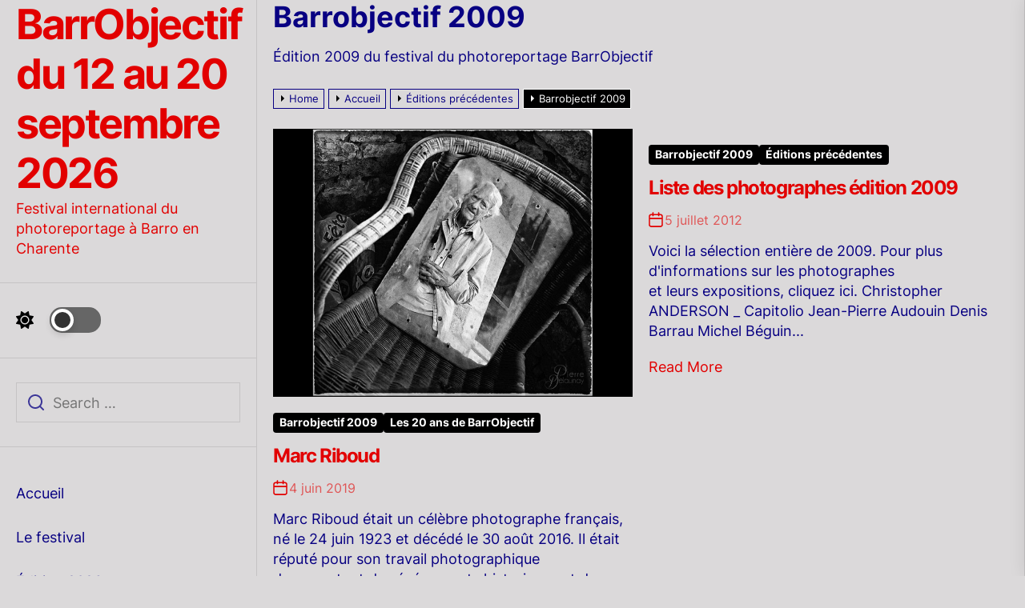

--- FILE ---
content_type: text/html; charset=UTF-8
request_url: https://barrobjectif.com/category/editionsprecedentes/barrobjectif-2009/
body_size: 23531
content:
<!DOCTYPE html>
<html class="no-js" lang="fr-FR">

<head>
    <meta charset="UTF-8">
    <meta name="viewport" content="width=device-width, initial-scale=1" />
    <link rel="profile" href="https://gmpg.org/xfn/11">
    <meta name='robots' content='index, follow, max-image-preview:large, max-snippet:-1, max-video-preview:-1' />

	<!-- This site is optimized with the Yoast SEO plugin v26.7 - https://yoast.com/wordpress/plugins/seo/ -->
	<title>Archives des Barrobjectif 2009 - BarrObjectif du 12 au 20 septembre 2026</title>
	<link rel="canonical" href="https://barrobjectif.com/category/editionsprecedentes/barrobjectif-2009/" />
	<link rel="next" href="https://barrobjectif.com/category/editionsprecedentes/barrobjectif-2009/page/2/" />
	<meta property="og:locale" content="fr_FR" />
	<meta property="og:type" content="article" />
	<meta property="og:title" content="Archives des Barrobjectif 2009 - BarrObjectif du 12 au 20 septembre 2026" />
	<meta property="og:description" content="Édition 2009 du festival du photoreportage BarrObjectif" />
	<meta property="og:url" content="https://barrobjectif.com/category/editionsprecedentes/barrobjectif-2009/" />
	<meta property="og:site_name" content="BarrObjectif du 12 au 20 septembre 2026" />
	<meta name="twitter:card" content="summary_large_image" />
	<script type="application/ld+json" class="yoast-schema-graph">{"@context":"https://schema.org","@graph":[{"@type":"CollectionPage","@id":"https://barrobjectif.com/category/editionsprecedentes/barrobjectif-2009/","url":"https://barrobjectif.com/category/editionsprecedentes/barrobjectif-2009/","name":"Archives des Barrobjectif 2009 - BarrObjectif du 12 au 20 septembre 2026","isPartOf":{"@id":"https://barrobjectif.com/#website"},"primaryImageOfPage":{"@id":"https://barrobjectif.com/category/editionsprecedentes/barrobjectif-2009/#primaryimage"},"image":{"@id":"https://barrobjectif.com/category/editionsprecedentes/barrobjectif-2009/#primaryimage"},"thumbnailUrl":"https://barrobjectif.com/wp-content/uploads/2019/06/instagram©Delaunay-web.jpg","breadcrumb":{"@id":"https://barrobjectif.com/category/editionsprecedentes/barrobjectif-2009/#breadcrumb"},"inLanguage":"fr-FR"},{"@type":"ImageObject","inLanguage":"fr-FR","@id":"https://barrobjectif.com/category/editionsprecedentes/barrobjectif-2009/#primaryimage","url":"https://barrobjectif.com/wp-content/uploads/2019/06/instagram©Delaunay-web.jpg","contentUrl":"https://barrobjectif.com/wp-content/uploads/2019/06/instagram©Delaunay-web.jpg","width":900,"height":671},{"@type":"BreadcrumbList","@id":"https://barrobjectif.com/category/editionsprecedentes/barrobjectif-2009/#breadcrumb","itemListElement":[{"@type":"ListItem","position":1,"name":"Accueil","item":"https://barrobjectif.com/"},{"@type":"ListItem","position":2,"name":"Éditions précédentes","item":"https://barrobjectif.com/category/editionsprecedentes/"},{"@type":"ListItem","position":3,"name":"Barrobjectif 2009"}]},{"@type":"WebSite","@id":"https://barrobjectif.com/#website","url":"https://barrobjectif.com/","name":"BarrObjectif","description":"Festival international du photoreportage à Barro en Charente ","publisher":{"@id":"https://barrobjectif.com/#organization"},"potentialAction":[{"@type":"SearchAction","target":{"@type":"EntryPoint","urlTemplate":"https://barrobjectif.com/?s={search_term_string}"},"query-input":{"@type":"PropertyValueSpecification","valueRequired":true,"valueName":"search_term_string"}}],"inLanguage":"fr-FR"},{"@type":"Organization","@id":"https://barrobjectif.com/#organization","name":"BarrObjectif, festival de photoreportage","url":"https://barrobjectif.com/","logo":{"@type":"ImageObject","inLanguage":"fr-FR","@id":"https://barrobjectif.com/#/schema/logo/image/","url":"https://barrobjectif.com/wp-content/uploads/2023/06/DSC6451.jpg","contentUrl":"https://barrobjectif.com/wp-content/uploads/2023/06/DSC6451.jpg","width":1920,"height":1077,"caption":"BarrObjectif, festival de photoreportage"},"image":{"@id":"https://barrobjectif.com/#/schema/logo/image/"},"sameAs":["https://www.facebook.com/Barrobjectif/","https://www.instagram.com/festival_barrobjectif/","https://www.youtube.com/@festivalbarrobjectif6872"]}]}</script>
	<!-- / Yoast SEO plugin. -->


<link rel="alternate" type="application/rss+xml" title="BarrObjectif du 12 au 20 septembre 2026 &raquo; Flux" href="https://barrobjectif.com/feed/" />
<link rel="alternate" type="application/rss+xml" title="BarrObjectif du 12 au 20 septembre 2026 &raquo; Flux des commentaires" href="https://barrobjectif.com/comments/feed/" />
<link rel="alternate" type="application/rss+xml" title="BarrObjectif du 12 au 20 septembre 2026 &raquo; Flux de la catégorie Barrobjectif 2009" href="https://barrobjectif.com/category/editionsprecedentes/barrobjectif-2009/feed/" />
		<!-- This site uses the Google Analytics by MonsterInsights plugin v9.11.1 - Using Analytics tracking - https://www.monsterinsights.com/ -->
							<script src="//www.googletagmanager.com/gtag/js?id=G-934KK0H9SZ"  data-cfasync="false" data-wpfc-render="false" async></script>
			<script data-cfasync="false" data-wpfc-render="false">
				var mi_version = '9.11.1';
				var mi_track_user = true;
				var mi_no_track_reason = '';
								var MonsterInsightsDefaultLocations = {"page_location":"https:\/\/barrobjectif.com\/category\/editionsprecedentes\/barrobjectif-2009\/"};
								if ( typeof MonsterInsightsPrivacyGuardFilter === 'function' ) {
					var MonsterInsightsLocations = (typeof MonsterInsightsExcludeQuery === 'object') ? MonsterInsightsPrivacyGuardFilter( MonsterInsightsExcludeQuery ) : MonsterInsightsPrivacyGuardFilter( MonsterInsightsDefaultLocations );
				} else {
					var MonsterInsightsLocations = (typeof MonsterInsightsExcludeQuery === 'object') ? MonsterInsightsExcludeQuery : MonsterInsightsDefaultLocations;
				}

								var disableStrs = [
										'ga-disable-G-934KK0H9SZ',
									];

				/* Function to detect opted out users */
				function __gtagTrackerIsOptedOut() {
					for (var index = 0; index < disableStrs.length; index++) {
						if (document.cookie.indexOf(disableStrs[index] + '=true') > -1) {
							return true;
						}
					}

					return false;
				}

				/* Disable tracking if the opt-out cookie exists. */
				if (__gtagTrackerIsOptedOut()) {
					for (var index = 0; index < disableStrs.length; index++) {
						window[disableStrs[index]] = true;
					}
				}

				/* Opt-out function */
				function __gtagTrackerOptout() {
					for (var index = 0; index < disableStrs.length; index++) {
						document.cookie = disableStrs[index] + '=true; expires=Thu, 31 Dec 2099 23:59:59 UTC; path=/';
						window[disableStrs[index]] = true;
					}
				}

				if ('undefined' === typeof gaOptout) {
					function gaOptout() {
						__gtagTrackerOptout();
					}
				}
								window.dataLayer = window.dataLayer || [];

				window.MonsterInsightsDualTracker = {
					helpers: {},
					trackers: {},
				};
				if (mi_track_user) {
					function __gtagDataLayer() {
						dataLayer.push(arguments);
					}

					function __gtagTracker(type, name, parameters) {
						if (!parameters) {
							parameters = {};
						}

						if (parameters.send_to) {
							__gtagDataLayer.apply(null, arguments);
							return;
						}

						if (type === 'event') {
														parameters.send_to = monsterinsights_frontend.v4_id;
							var hookName = name;
							if (typeof parameters['event_category'] !== 'undefined') {
								hookName = parameters['event_category'] + ':' + name;
							}

							if (typeof MonsterInsightsDualTracker.trackers[hookName] !== 'undefined') {
								MonsterInsightsDualTracker.trackers[hookName](parameters);
							} else {
								__gtagDataLayer('event', name, parameters);
							}
							
						} else {
							__gtagDataLayer.apply(null, arguments);
						}
					}

					__gtagTracker('js', new Date());
					__gtagTracker('set', {
						'developer_id.dZGIzZG': true,
											});
					if ( MonsterInsightsLocations.page_location ) {
						__gtagTracker('set', MonsterInsightsLocations);
					}
										__gtagTracker('config', 'G-934KK0H9SZ', {"forceSSL":"true","link_attribution":"true"} );
										window.gtag = __gtagTracker;										(function () {
						/* https://developers.google.com/analytics/devguides/collection/analyticsjs/ */
						/* ga and __gaTracker compatibility shim. */
						var noopfn = function () {
							return null;
						};
						var newtracker = function () {
							return new Tracker();
						};
						var Tracker = function () {
							return null;
						};
						var p = Tracker.prototype;
						p.get = noopfn;
						p.set = noopfn;
						p.send = function () {
							var args = Array.prototype.slice.call(arguments);
							args.unshift('send');
							__gaTracker.apply(null, args);
						};
						var __gaTracker = function () {
							var len = arguments.length;
							if (len === 0) {
								return;
							}
							var f = arguments[len - 1];
							if (typeof f !== 'object' || f === null || typeof f.hitCallback !== 'function') {
								if ('send' === arguments[0]) {
									var hitConverted, hitObject = false, action;
									if ('event' === arguments[1]) {
										if ('undefined' !== typeof arguments[3]) {
											hitObject = {
												'eventAction': arguments[3],
												'eventCategory': arguments[2],
												'eventLabel': arguments[4],
												'value': arguments[5] ? arguments[5] : 1,
											}
										}
									}
									if ('pageview' === arguments[1]) {
										if ('undefined' !== typeof arguments[2]) {
											hitObject = {
												'eventAction': 'page_view',
												'page_path': arguments[2],
											}
										}
									}
									if (typeof arguments[2] === 'object') {
										hitObject = arguments[2];
									}
									if (typeof arguments[5] === 'object') {
										Object.assign(hitObject, arguments[5]);
									}
									if ('undefined' !== typeof arguments[1].hitType) {
										hitObject = arguments[1];
										if ('pageview' === hitObject.hitType) {
											hitObject.eventAction = 'page_view';
										}
									}
									if (hitObject) {
										action = 'timing' === arguments[1].hitType ? 'timing_complete' : hitObject.eventAction;
										hitConverted = mapArgs(hitObject);
										__gtagTracker('event', action, hitConverted);
									}
								}
								return;
							}

							function mapArgs(args) {
								var arg, hit = {};
								var gaMap = {
									'eventCategory': 'event_category',
									'eventAction': 'event_action',
									'eventLabel': 'event_label',
									'eventValue': 'event_value',
									'nonInteraction': 'non_interaction',
									'timingCategory': 'event_category',
									'timingVar': 'name',
									'timingValue': 'value',
									'timingLabel': 'event_label',
									'page': 'page_path',
									'location': 'page_location',
									'title': 'page_title',
									'referrer' : 'page_referrer',
								};
								for (arg in args) {
																		if (!(!args.hasOwnProperty(arg) || !gaMap.hasOwnProperty(arg))) {
										hit[gaMap[arg]] = args[arg];
									} else {
										hit[arg] = args[arg];
									}
								}
								return hit;
							}

							try {
								f.hitCallback();
							} catch (ex) {
							}
						};
						__gaTracker.create = newtracker;
						__gaTracker.getByName = newtracker;
						__gaTracker.getAll = function () {
							return [];
						};
						__gaTracker.remove = noopfn;
						__gaTracker.loaded = true;
						window['__gaTracker'] = __gaTracker;
					})();
									} else {
										console.log("");
					(function () {
						function __gtagTracker() {
							return null;
						}

						window['__gtagTracker'] = __gtagTracker;
						window['gtag'] = __gtagTracker;
					})();
									}
			</script>
							<!-- / Google Analytics by MonsterInsights -->
		<style id='wp-img-auto-sizes-contain-inline-css'>
img:is([sizes=auto i],[sizes^="auto," i]){contain-intrinsic-size:3000px 1500px}
/*# sourceURL=wp-img-auto-sizes-contain-inline-css */
</style>
<style id='wp-emoji-styles-inline-css'>

	img.wp-smiley, img.emoji {
		display: inline !important;
		border: none !important;
		box-shadow: none !important;
		height: 1em !important;
		width: 1em !important;
		margin: 0 0.07em !important;
		vertical-align: -0.1em !important;
		background: none !important;
		padding: 0 !important;
	}
/*# sourceURL=wp-emoji-styles-inline-css */
</style>
<link rel='stylesheet' id='wp-block-library-css' href='https://barrobjectif.com/wp-includes/css/dist/block-library/style.min.css?ver=6.9' media='all' />
<style id='wp-block-button-inline-css'>
.wp-block-button__link{align-content:center;box-sizing:border-box;cursor:pointer;display:inline-block;height:100%;text-align:center;word-break:break-word}.wp-block-button__link.aligncenter{text-align:center}.wp-block-button__link.alignright{text-align:right}:where(.wp-block-button__link){border-radius:9999px;box-shadow:none;padding:calc(.667em + 2px) calc(1.333em + 2px);text-decoration:none}.wp-block-button[style*=text-decoration] .wp-block-button__link{text-decoration:inherit}.wp-block-buttons>.wp-block-button.has-custom-width{max-width:none}.wp-block-buttons>.wp-block-button.has-custom-width .wp-block-button__link{width:100%}.wp-block-buttons>.wp-block-button.has-custom-font-size .wp-block-button__link{font-size:inherit}.wp-block-buttons>.wp-block-button.wp-block-button__width-25{width:calc(25% - var(--wp--style--block-gap, .5em)*.75)}.wp-block-buttons>.wp-block-button.wp-block-button__width-50{width:calc(50% - var(--wp--style--block-gap, .5em)*.5)}.wp-block-buttons>.wp-block-button.wp-block-button__width-75{width:calc(75% - var(--wp--style--block-gap, .5em)*.25)}.wp-block-buttons>.wp-block-button.wp-block-button__width-100{flex-basis:100%;width:100%}.wp-block-buttons.is-vertical>.wp-block-button.wp-block-button__width-25{width:25%}.wp-block-buttons.is-vertical>.wp-block-button.wp-block-button__width-50{width:50%}.wp-block-buttons.is-vertical>.wp-block-button.wp-block-button__width-75{width:75%}.wp-block-button.is-style-squared,.wp-block-button__link.wp-block-button.is-style-squared{border-radius:0}.wp-block-button.no-border-radius,.wp-block-button__link.no-border-radius{border-radius:0!important}:root :where(.wp-block-button .wp-block-button__link.is-style-outline),:root :where(.wp-block-button.is-style-outline>.wp-block-button__link){border:2px solid;padding:.667em 1.333em}:root :where(.wp-block-button .wp-block-button__link.is-style-outline:not(.has-text-color)),:root :where(.wp-block-button.is-style-outline>.wp-block-button__link:not(.has-text-color)){color:currentColor}:root :where(.wp-block-button .wp-block-button__link.is-style-outline:not(.has-background)),:root :where(.wp-block-button.is-style-outline>.wp-block-button__link:not(.has-background)){background-color:initial;background-image:none}
/*# sourceURL=https://barrobjectif.com/wp-includes/blocks/button/style.min.css */
</style>
<style id='wp-block-buttons-inline-css'>
.wp-block-buttons{box-sizing:border-box}.wp-block-buttons.is-vertical{flex-direction:column}.wp-block-buttons.is-vertical>.wp-block-button:last-child{margin-bottom:0}.wp-block-buttons>.wp-block-button{display:inline-block;margin:0}.wp-block-buttons.is-content-justification-left{justify-content:flex-start}.wp-block-buttons.is-content-justification-left.is-vertical{align-items:flex-start}.wp-block-buttons.is-content-justification-center{justify-content:center}.wp-block-buttons.is-content-justification-center.is-vertical{align-items:center}.wp-block-buttons.is-content-justification-right{justify-content:flex-end}.wp-block-buttons.is-content-justification-right.is-vertical{align-items:flex-end}.wp-block-buttons.is-content-justification-space-between{justify-content:space-between}.wp-block-buttons.aligncenter{text-align:center}.wp-block-buttons:not(.is-content-justification-space-between,.is-content-justification-right,.is-content-justification-left,.is-content-justification-center) .wp-block-button.aligncenter{margin-left:auto;margin-right:auto;width:100%}.wp-block-buttons[style*=text-decoration] .wp-block-button,.wp-block-buttons[style*=text-decoration] .wp-block-button__link{text-decoration:inherit}.wp-block-buttons.has-custom-font-size .wp-block-button__link{font-size:inherit}.wp-block-buttons .wp-block-button__link{width:100%}.wp-block-button.aligncenter{text-align:center}
/*# sourceURL=https://barrobjectif.com/wp-includes/blocks/buttons/style.min.css */
</style>
<style id='wp-block-tag-cloud-inline-css'>
.wp-block-tag-cloud{box-sizing:border-box}.wp-block-tag-cloud.aligncenter{justify-content:center;text-align:center}.wp-block-tag-cloud a{display:inline-block;margin-right:5px}.wp-block-tag-cloud span{display:inline-block;margin-left:5px;text-decoration:none}:root :where(.wp-block-tag-cloud.is-style-outline){display:flex;flex-wrap:wrap;gap:1ch}:root :where(.wp-block-tag-cloud.is-style-outline a){border:1px solid;font-size:unset!important;margin-right:0;padding:1ch 2ch;text-decoration:none!important}
/*# sourceURL=https://barrobjectif.com/wp-includes/blocks/tag-cloud/style.min.css */
</style>
<style id='wp-block-social-links-inline-css'>
.wp-block-social-links{background:none;box-sizing:border-box;margin-left:0;padding-left:0;padding-right:0;text-indent:0}.wp-block-social-links .wp-social-link a,.wp-block-social-links .wp-social-link a:hover{border-bottom:0;box-shadow:none;text-decoration:none}.wp-block-social-links .wp-social-link svg{height:1em;width:1em}.wp-block-social-links .wp-social-link span:not(.screen-reader-text){font-size:.65em;margin-left:.5em;margin-right:.5em}.wp-block-social-links.has-small-icon-size{font-size:16px}.wp-block-social-links,.wp-block-social-links.has-normal-icon-size{font-size:24px}.wp-block-social-links.has-large-icon-size{font-size:36px}.wp-block-social-links.has-huge-icon-size{font-size:48px}.wp-block-social-links.aligncenter{display:flex;justify-content:center}.wp-block-social-links.alignright{justify-content:flex-end}.wp-block-social-link{border-radius:9999px;display:block}@media not (prefers-reduced-motion){.wp-block-social-link{transition:transform .1s ease}}.wp-block-social-link{height:auto}.wp-block-social-link a{align-items:center;display:flex;line-height:0}.wp-block-social-link:hover{transform:scale(1.1)}.wp-block-social-links .wp-block-social-link.wp-social-link{display:inline-block;margin:0;padding:0}.wp-block-social-links .wp-block-social-link.wp-social-link .wp-block-social-link-anchor,.wp-block-social-links .wp-block-social-link.wp-social-link .wp-block-social-link-anchor svg,.wp-block-social-links .wp-block-social-link.wp-social-link .wp-block-social-link-anchor:active,.wp-block-social-links .wp-block-social-link.wp-social-link .wp-block-social-link-anchor:hover,.wp-block-social-links .wp-block-social-link.wp-social-link .wp-block-social-link-anchor:visited{color:currentColor;fill:currentColor}:where(.wp-block-social-links:not(.is-style-logos-only)) .wp-social-link{background-color:#f0f0f0;color:#444}:where(.wp-block-social-links:not(.is-style-logos-only)) .wp-social-link-amazon{background-color:#f90;color:#fff}:where(.wp-block-social-links:not(.is-style-logos-only)) .wp-social-link-bandcamp{background-color:#1ea0c3;color:#fff}:where(.wp-block-social-links:not(.is-style-logos-only)) .wp-social-link-behance{background-color:#0757fe;color:#fff}:where(.wp-block-social-links:not(.is-style-logos-only)) .wp-social-link-bluesky{background-color:#0a7aff;color:#fff}:where(.wp-block-social-links:not(.is-style-logos-only)) .wp-social-link-codepen{background-color:#1e1f26;color:#fff}:where(.wp-block-social-links:not(.is-style-logos-only)) .wp-social-link-deviantart{background-color:#02e49b;color:#fff}:where(.wp-block-social-links:not(.is-style-logos-only)) .wp-social-link-discord{background-color:#5865f2;color:#fff}:where(.wp-block-social-links:not(.is-style-logos-only)) .wp-social-link-dribbble{background-color:#e94c89;color:#fff}:where(.wp-block-social-links:not(.is-style-logos-only)) .wp-social-link-dropbox{background-color:#4280ff;color:#fff}:where(.wp-block-social-links:not(.is-style-logos-only)) .wp-social-link-etsy{background-color:#f45800;color:#fff}:where(.wp-block-social-links:not(.is-style-logos-only)) .wp-social-link-facebook{background-color:#0866ff;color:#fff}:where(.wp-block-social-links:not(.is-style-logos-only)) .wp-social-link-fivehundredpx{background-color:#000;color:#fff}:where(.wp-block-social-links:not(.is-style-logos-only)) .wp-social-link-flickr{background-color:#0461dd;color:#fff}:where(.wp-block-social-links:not(.is-style-logos-only)) .wp-social-link-foursquare{background-color:#e65678;color:#fff}:where(.wp-block-social-links:not(.is-style-logos-only)) .wp-social-link-github{background-color:#24292d;color:#fff}:where(.wp-block-social-links:not(.is-style-logos-only)) .wp-social-link-goodreads{background-color:#eceadd;color:#382110}:where(.wp-block-social-links:not(.is-style-logos-only)) .wp-social-link-google{background-color:#ea4434;color:#fff}:where(.wp-block-social-links:not(.is-style-logos-only)) .wp-social-link-gravatar{background-color:#1d4fc4;color:#fff}:where(.wp-block-social-links:not(.is-style-logos-only)) .wp-social-link-instagram{background-color:#f00075;color:#fff}:where(.wp-block-social-links:not(.is-style-logos-only)) .wp-social-link-lastfm{background-color:#e21b24;color:#fff}:where(.wp-block-social-links:not(.is-style-logos-only)) .wp-social-link-linkedin{background-color:#0d66c2;color:#fff}:where(.wp-block-social-links:not(.is-style-logos-only)) .wp-social-link-mastodon{background-color:#3288d4;color:#fff}:where(.wp-block-social-links:not(.is-style-logos-only)) .wp-social-link-medium{background-color:#000;color:#fff}:where(.wp-block-social-links:not(.is-style-logos-only)) .wp-social-link-meetup{background-color:#f6405f;color:#fff}:where(.wp-block-social-links:not(.is-style-logos-only)) .wp-social-link-patreon{background-color:#000;color:#fff}:where(.wp-block-social-links:not(.is-style-logos-only)) .wp-social-link-pinterest{background-color:#e60122;color:#fff}:where(.wp-block-social-links:not(.is-style-logos-only)) .wp-social-link-pocket{background-color:#ef4155;color:#fff}:where(.wp-block-social-links:not(.is-style-logos-only)) .wp-social-link-reddit{background-color:#ff4500;color:#fff}:where(.wp-block-social-links:not(.is-style-logos-only)) .wp-social-link-skype{background-color:#0478d7;color:#fff}:where(.wp-block-social-links:not(.is-style-logos-only)) .wp-social-link-snapchat{background-color:#fefc00;color:#fff;stroke:#000}:where(.wp-block-social-links:not(.is-style-logos-only)) .wp-social-link-soundcloud{background-color:#ff5600;color:#fff}:where(.wp-block-social-links:not(.is-style-logos-only)) .wp-social-link-spotify{background-color:#1bd760;color:#fff}:where(.wp-block-social-links:not(.is-style-logos-only)) .wp-social-link-telegram{background-color:#2aabee;color:#fff}:where(.wp-block-social-links:not(.is-style-logos-only)) .wp-social-link-threads{background-color:#000;color:#fff}:where(.wp-block-social-links:not(.is-style-logos-only)) .wp-social-link-tiktok{background-color:#000;color:#fff}:where(.wp-block-social-links:not(.is-style-logos-only)) .wp-social-link-tumblr{background-color:#011835;color:#fff}:where(.wp-block-social-links:not(.is-style-logos-only)) .wp-social-link-twitch{background-color:#6440a4;color:#fff}:where(.wp-block-social-links:not(.is-style-logos-only)) .wp-social-link-twitter{background-color:#1da1f2;color:#fff}:where(.wp-block-social-links:not(.is-style-logos-only)) .wp-social-link-vimeo{background-color:#1eb7ea;color:#fff}:where(.wp-block-social-links:not(.is-style-logos-only)) .wp-social-link-vk{background-color:#4680c2;color:#fff}:where(.wp-block-social-links:not(.is-style-logos-only)) .wp-social-link-wordpress{background-color:#3499cd;color:#fff}:where(.wp-block-social-links:not(.is-style-logos-only)) .wp-social-link-whatsapp{background-color:#25d366;color:#fff}:where(.wp-block-social-links:not(.is-style-logos-only)) .wp-social-link-x{background-color:#000;color:#fff}:where(.wp-block-social-links:not(.is-style-logos-only)) .wp-social-link-yelp{background-color:#d32422;color:#fff}:where(.wp-block-social-links:not(.is-style-logos-only)) .wp-social-link-youtube{background-color:red;color:#fff}:where(.wp-block-social-links.is-style-logos-only) .wp-social-link{background:none}:where(.wp-block-social-links.is-style-logos-only) .wp-social-link svg{height:1.25em;width:1.25em}:where(.wp-block-social-links.is-style-logos-only) .wp-social-link-amazon{color:#f90}:where(.wp-block-social-links.is-style-logos-only) .wp-social-link-bandcamp{color:#1ea0c3}:where(.wp-block-social-links.is-style-logos-only) .wp-social-link-behance{color:#0757fe}:where(.wp-block-social-links.is-style-logos-only) .wp-social-link-bluesky{color:#0a7aff}:where(.wp-block-social-links.is-style-logos-only) .wp-social-link-codepen{color:#1e1f26}:where(.wp-block-social-links.is-style-logos-only) .wp-social-link-deviantart{color:#02e49b}:where(.wp-block-social-links.is-style-logos-only) .wp-social-link-discord{color:#5865f2}:where(.wp-block-social-links.is-style-logos-only) .wp-social-link-dribbble{color:#e94c89}:where(.wp-block-social-links.is-style-logos-only) .wp-social-link-dropbox{color:#4280ff}:where(.wp-block-social-links.is-style-logos-only) .wp-social-link-etsy{color:#f45800}:where(.wp-block-social-links.is-style-logos-only) .wp-social-link-facebook{color:#0866ff}:where(.wp-block-social-links.is-style-logos-only) .wp-social-link-fivehundredpx{color:#000}:where(.wp-block-social-links.is-style-logos-only) .wp-social-link-flickr{color:#0461dd}:where(.wp-block-social-links.is-style-logos-only) .wp-social-link-foursquare{color:#e65678}:where(.wp-block-social-links.is-style-logos-only) .wp-social-link-github{color:#24292d}:where(.wp-block-social-links.is-style-logos-only) .wp-social-link-goodreads{color:#382110}:where(.wp-block-social-links.is-style-logos-only) .wp-social-link-google{color:#ea4434}:where(.wp-block-social-links.is-style-logos-only) .wp-social-link-gravatar{color:#1d4fc4}:where(.wp-block-social-links.is-style-logos-only) .wp-social-link-instagram{color:#f00075}:where(.wp-block-social-links.is-style-logos-only) .wp-social-link-lastfm{color:#e21b24}:where(.wp-block-social-links.is-style-logos-only) .wp-social-link-linkedin{color:#0d66c2}:where(.wp-block-social-links.is-style-logos-only) .wp-social-link-mastodon{color:#3288d4}:where(.wp-block-social-links.is-style-logos-only) .wp-social-link-medium{color:#000}:where(.wp-block-social-links.is-style-logos-only) .wp-social-link-meetup{color:#f6405f}:where(.wp-block-social-links.is-style-logos-only) .wp-social-link-patreon{color:#000}:where(.wp-block-social-links.is-style-logos-only) .wp-social-link-pinterest{color:#e60122}:where(.wp-block-social-links.is-style-logos-only) .wp-social-link-pocket{color:#ef4155}:where(.wp-block-social-links.is-style-logos-only) .wp-social-link-reddit{color:#ff4500}:where(.wp-block-social-links.is-style-logos-only) .wp-social-link-skype{color:#0478d7}:where(.wp-block-social-links.is-style-logos-only) .wp-social-link-snapchat{color:#fff;stroke:#000}:where(.wp-block-social-links.is-style-logos-only) .wp-social-link-soundcloud{color:#ff5600}:where(.wp-block-social-links.is-style-logos-only) .wp-social-link-spotify{color:#1bd760}:where(.wp-block-social-links.is-style-logos-only) .wp-social-link-telegram{color:#2aabee}:where(.wp-block-social-links.is-style-logos-only) .wp-social-link-threads{color:#000}:where(.wp-block-social-links.is-style-logos-only) .wp-social-link-tiktok{color:#000}:where(.wp-block-social-links.is-style-logos-only) .wp-social-link-tumblr{color:#011835}:where(.wp-block-social-links.is-style-logos-only) .wp-social-link-twitch{color:#6440a4}:where(.wp-block-social-links.is-style-logos-only) .wp-social-link-twitter{color:#1da1f2}:where(.wp-block-social-links.is-style-logos-only) .wp-social-link-vimeo{color:#1eb7ea}:where(.wp-block-social-links.is-style-logos-only) .wp-social-link-vk{color:#4680c2}:where(.wp-block-social-links.is-style-logos-only) .wp-social-link-whatsapp{color:#25d366}:where(.wp-block-social-links.is-style-logos-only) .wp-social-link-wordpress{color:#3499cd}:where(.wp-block-social-links.is-style-logos-only) .wp-social-link-x{color:#000}:where(.wp-block-social-links.is-style-logos-only) .wp-social-link-yelp{color:#d32422}:where(.wp-block-social-links.is-style-logos-only) .wp-social-link-youtube{color:red}.wp-block-social-links.is-style-pill-shape .wp-social-link{width:auto}:root :where(.wp-block-social-links .wp-social-link a){padding:.25em}:root :where(.wp-block-social-links.is-style-logos-only .wp-social-link a){padding:0}:root :where(.wp-block-social-links.is-style-pill-shape .wp-social-link a){padding-left:.6666666667em;padding-right:.6666666667em}.wp-block-social-links:not(.has-icon-color):not(.has-icon-background-color) .wp-social-link-snapchat .wp-block-social-link-label{color:#000}
/*# sourceURL=https://barrobjectif.com/wp-includes/blocks/social-links/style.min.css */
</style>
<style id='global-styles-inline-css'>
:root{--wp--preset--aspect-ratio--square: 1;--wp--preset--aspect-ratio--4-3: 4/3;--wp--preset--aspect-ratio--3-4: 3/4;--wp--preset--aspect-ratio--3-2: 3/2;--wp--preset--aspect-ratio--2-3: 2/3;--wp--preset--aspect-ratio--16-9: 16/9;--wp--preset--aspect-ratio--9-16: 9/16;--wp--preset--color--black: #000000;--wp--preset--color--cyan-bluish-gray: #abb8c3;--wp--preset--color--white: #ffffff;--wp--preset--color--pale-pink: #f78da7;--wp--preset--color--vivid-red: #cf2e2e;--wp--preset--color--luminous-vivid-orange: #ff6900;--wp--preset--color--luminous-vivid-amber: #fcb900;--wp--preset--color--light-green-cyan: #7bdcb5;--wp--preset--color--vivid-green-cyan: #00d084;--wp--preset--color--pale-cyan-blue: #8ed1fc;--wp--preset--color--vivid-cyan-blue: #0693e3;--wp--preset--color--vivid-purple: #9b51e0;--wp--preset--gradient--vivid-cyan-blue-to-vivid-purple: linear-gradient(135deg,rgb(6,147,227) 0%,rgb(155,81,224) 100%);--wp--preset--gradient--light-green-cyan-to-vivid-green-cyan: linear-gradient(135deg,rgb(122,220,180) 0%,rgb(0,208,130) 100%);--wp--preset--gradient--luminous-vivid-amber-to-luminous-vivid-orange: linear-gradient(135deg,rgb(252,185,0) 0%,rgb(255,105,0) 100%);--wp--preset--gradient--luminous-vivid-orange-to-vivid-red: linear-gradient(135deg,rgb(255,105,0) 0%,rgb(207,46,46) 100%);--wp--preset--gradient--very-light-gray-to-cyan-bluish-gray: linear-gradient(135deg,rgb(238,238,238) 0%,rgb(169,184,195) 100%);--wp--preset--gradient--cool-to-warm-spectrum: linear-gradient(135deg,rgb(74,234,220) 0%,rgb(151,120,209) 20%,rgb(207,42,186) 40%,rgb(238,44,130) 60%,rgb(251,105,98) 80%,rgb(254,248,76) 100%);--wp--preset--gradient--blush-light-purple: linear-gradient(135deg,rgb(255,206,236) 0%,rgb(152,150,240) 100%);--wp--preset--gradient--blush-bordeaux: linear-gradient(135deg,rgb(254,205,165) 0%,rgb(254,45,45) 50%,rgb(107,0,62) 100%);--wp--preset--gradient--luminous-dusk: linear-gradient(135deg,rgb(255,203,112) 0%,rgb(199,81,192) 50%,rgb(65,88,208) 100%);--wp--preset--gradient--pale-ocean: linear-gradient(135deg,rgb(255,245,203) 0%,rgb(182,227,212) 50%,rgb(51,167,181) 100%);--wp--preset--gradient--electric-grass: linear-gradient(135deg,rgb(202,248,128) 0%,rgb(113,206,126) 100%);--wp--preset--gradient--midnight: linear-gradient(135deg,rgb(2,3,129) 0%,rgb(40,116,252) 100%);--wp--preset--font-size--small: 13px;--wp--preset--font-size--medium: 20px;--wp--preset--font-size--large: 36px;--wp--preset--font-size--x-large: 42px;--wp--preset--spacing--20: 0.44rem;--wp--preset--spacing--30: 0.67rem;--wp--preset--spacing--40: 1rem;--wp--preset--spacing--50: 1.5rem;--wp--preset--spacing--60: 2.25rem;--wp--preset--spacing--70: 3.38rem;--wp--preset--spacing--80: 5.06rem;--wp--preset--shadow--natural: 6px 6px 9px rgba(0, 0, 0, 0.2);--wp--preset--shadow--deep: 12px 12px 50px rgba(0, 0, 0, 0.4);--wp--preset--shadow--sharp: 6px 6px 0px rgba(0, 0, 0, 0.2);--wp--preset--shadow--outlined: 6px 6px 0px -3px rgb(255, 255, 255), 6px 6px rgb(0, 0, 0);--wp--preset--shadow--crisp: 6px 6px 0px rgb(0, 0, 0);}:where(.is-layout-flex){gap: 0.5em;}:where(.is-layout-grid){gap: 0.5em;}body .is-layout-flex{display: flex;}.is-layout-flex{flex-wrap: wrap;align-items: center;}.is-layout-flex > :is(*, div){margin: 0;}body .is-layout-grid{display: grid;}.is-layout-grid > :is(*, div){margin: 0;}:where(.wp-block-columns.is-layout-flex){gap: 2em;}:where(.wp-block-columns.is-layout-grid){gap: 2em;}:where(.wp-block-post-template.is-layout-flex){gap: 1.25em;}:where(.wp-block-post-template.is-layout-grid){gap: 1.25em;}.has-black-color{color: var(--wp--preset--color--black) !important;}.has-cyan-bluish-gray-color{color: var(--wp--preset--color--cyan-bluish-gray) !important;}.has-white-color{color: var(--wp--preset--color--white) !important;}.has-pale-pink-color{color: var(--wp--preset--color--pale-pink) !important;}.has-vivid-red-color{color: var(--wp--preset--color--vivid-red) !important;}.has-luminous-vivid-orange-color{color: var(--wp--preset--color--luminous-vivid-orange) !important;}.has-luminous-vivid-amber-color{color: var(--wp--preset--color--luminous-vivid-amber) !important;}.has-light-green-cyan-color{color: var(--wp--preset--color--light-green-cyan) !important;}.has-vivid-green-cyan-color{color: var(--wp--preset--color--vivid-green-cyan) !important;}.has-pale-cyan-blue-color{color: var(--wp--preset--color--pale-cyan-blue) !important;}.has-vivid-cyan-blue-color{color: var(--wp--preset--color--vivid-cyan-blue) !important;}.has-vivid-purple-color{color: var(--wp--preset--color--vivid-purple) !important;}.has-black-background-color{background-color: var(--wp--preset--color--black) !important;}.has-cyan-bluish-gray-background-color{background-color: var(--wp--preset--color--cyan-bluish-gray) !important;}.has-white-background-color{background-color: var(--wp--preset--color--white) !important;}.has-pale-pink-background-color{background-color: var(--wp--preset--color--pale-pink) !important;}.has-vivid-red-background-color{background-color: var(--wp--preset--color--vivid-red) !important;}.has-luminous-vivid-orange-background-color{background-color: var(--wp--preset--color--luminous-vivid-orange) !important;}.has-luminous-vivid-amber-background-color{background-color: var(--wp--preset--color--luminous-vivid-amber) !important;}.has-light-green-cyan-background-color{background-color: var(--wp--preset--color--light-green-cyan) !important;}.has-vivid-green-cyan-background-color{background-color: var(--wp--preset--color--vivid-green-cyan) !important;}.has-pale-cyan-blue-background-color{background-color: var(--wp--preset--color--pale-cyan-blue) !important;}.has-vivid-cyan-blue-background-color{background-color: var(--wp--preset--color--vivid-cyan-blue) !important;}.has-vivid-purple-background-color{background-color: var(--wp--preset--color--vivid-purple) !important;}.has-black-border-color{border-color: var(--wp--preset--color--black) !important;}.has-cyan-bluish-gray-border-color{border-color: var(--wp--preset--color--cyan-bluish-gray) !important;}.has-white-border-color{border-color: var(--wp--preset--color--white) !important;}.has-pale-pink-border-color{border-color: var(--wp--preset--color--pale-pink) !important;}.has-vivid-red-border-color{border-color: var(--wp--preset--color--vivid-red) !important;}.has-luminous-vivid-orange-border-color{border-color: var(--wp--preset--color--luminous-vivid-orange) !important;}.has-luminous-vivid-amber-border-color{border-color: var(--wp--preset--color--luminous-vivid-amber) !important;}.has-light-green-cyan-border-color{border-color: var(--wp--preset--color--light-green-cyan) !important;}.has-vivid-green-cyan-border-color{border-color: var(--wp--preset--color--vivid-green-cyan) !important;}.has-pale-cyan-blue-border-color{border-color: var(--wp--preset--color--pale-cyan-blue) !important;}.has-vivid-cyan-blue-border-color{border-color: var(--wp--preset--color--vivid-cyan-blue) !important;}.has-vivid-purple-border-color{border-color: var(--wp--preset--color--vivid-purple) !important;}.has-vivid-cyan-blue-to-vivid-purple-gradient-background{background: var(--wp--preset--gradient--vivid-cyan-blue-to-vivid-purple) !important;}.has-light-green-cyan-to-vivid-green-cyan-gradient-background{background: var(--wp--preset--gradient--light-green-cyan-to-vivid-green-cyan) !important;}.has-luminous-vivid-amber-to-luminous-vivid-orange-gradient-background{background: var(--wp--preset--gradient--luminous-vivid-amber-to-luminous-vivid-orange) !important;}.has-luminous-vivid-orange-to-vivid-red-gradient-background{background: var(--wp--preset--gradient--luminous-vivid-orange-to-vivid-red) !important;}.has-very-light-gray-to-cyan-bluish-gray-gradient-background{background: var(--wp--preset--gradient--very-light-gray-to-cyan-bluish-gray) !important;}.has-cool-to-warm-spectrum-gradient-background{background: var(--wp--preset--gradient--cool-to-warm-spectrum) !important;}.has-blush-light-purple-gradient-background{background: var(--wp--preset--gradient--blush-light-purple) !important;}.has-blush-bordeaux-gradient-background{background: var(--wp--preset--gradient--blush-bordeaux) !important;}.has-luminous-dusk-gradient-background{background: var(--wp--preset--gradient--luminous-dusk) !important;}.has-pale-ocean-gradient-background{background: var(--wp--preset--gradient--pale-ocean) !important;}.has-electric-grass-gradient-background{background: var(--wp--preset--gradient--electric-grass) !important;}.has-midnight-gradient-background{background: var(--wp--preset--gradient--midnight) !important;}.has-small-font-size{font-size: var(--wp--preset--font-size--small) !important;}.has-medium-font-size{font-size: var(--wp--preset--font-size--medium) !important;}.has-large-font-size{font-size: var(--wp--preset--font-size--large) !important;}.has-x-large-font-size{font-size: var(--wp--preset--font-size--x-large) !important;}
/*# sourceURL=global-styles-inline-css */
</style>

<style id='classic-theme-styles-inline-css'>
/*! This file is auto-generated */
.wp-block-button__link{color:#fff;background-color:#32373c;border-radius:9999px;box-shadow:none;text-decoration:none;padding:calc(.667em + 2px) calc(1.333em + 2px);font-size:1.125em}.wp-block-file__button{background:#32373c;color:#fff;text-decoration:none}
/*# sourceURL=/wp-includes/css/classic-themes.min.css */
</style>
<link rel='stylesheet' id='hello-asso-css' href='https://barrobjectif.com/wp-content/plugins/helloasso/public/css/hello-asso-public.css?ver=1.1.24' media='all' />
<link rel='stylesheet' id='lana-downloads-manager-css' href='https://barrobjectif.com/wp-content/plugins/lana-downloads-manager//assets/css/lana-downloads-manager.css?ver=1.12.0' media='all' />
<link rel='stylesheet' id='cutie-pie-google-fonts-css' href='https://barrobjectif.com/wp-content/fonts/115b711088fb73161511fc7eea0f7765.css?ver=1.0.9' media='all' />
<link rel='stylesheet' id='slick-css' href='https://barrobjectif.com/wp-content/themes/cutie-pie/assets/lib/slick/css/slick.min.css?ver=6.9' media='all' />
<link rel='stylesheet' id='aos-css' href='https://barrobjectif.com/wp-content/themes/cutie-pie/assets/lib/aos/css/aos.min.css?ver=6.9' media='all' />
<link rel='stylesheet' id='cutie-pie-style-css' href='https://barrobjectif.com/wp-content/themes/cutie-pie/style.css?ver=1.0.9' media='all' />
<script src="https://barrobjectif.com/wp-content/plugins/google-analytics-for-wordpress/assets/js/frontend-gtag.min.js?ver=9.11.1" id="monsterinsights-frontend-script-js" async data-wp-strategy="async"></script>
<script data-cfasync="false" data-wpfc-render="false" id='monsterinsights-frontend-script-js-extra'>var monsterinsights_frontend = {"js_events_tracking":"true","download_extensions":"doc,pdf,ppt,zip,xls,docx,pptx,xlsx","inbound_paths":"[{\"path\":\"\\\/go\\\/\",\"label\":\"affiliate\"},{\"path\":\"\\\/recommend\\\/\",\"label\":\"affiliate\"}]","home_url":"https:\/\/barrobjectif.com","hash_tracking":"false","v4_id":"G-934KK0H9SZ"};</script>
<script src="https://barrobjectif.com/wp-includes/js/jquery/jquery.min.js?ver=3.7.1" id="jquery-core-js"></script>
<script src="https://barrobjectif.com/wp-includes/js/jquery/jquery-migrate.min.js?ver=3.4.1" id="jquery-migrate-js"></script>
<script src="https://barrobjectif.com/wp-content/plugins/helloasso/public/js/hello-asso-public.js?ver=1.1.24" id="hello-asso-js"></script>
<link rel="https://api.w.org/" href="https://barrobjectif.com/wp-json/" /><link rel="alternate" title="JSON" type="application/json" href="https://barrobjectif.com/wp-json/wp/v2/categories/16" /><link rel="EditURI" type="application/rsd+xml" title="RSD" href="https://barrobjectif.com/xmlrpc.php?rsd" />
<meta name="generator" content="WordPress 6.9" />

		<script>document.documentElement.className = document.documentElement.className.replace( 'no-js', 'js' );</script>
	
	        <style type="text/css">
                        .header-titles .custom-logo-name,
            .site-description {
                color: #e20000;
            }

                    </style>
        <style id="custom-background-css">
body.custom-background { background-color: #dbd9da; }
</style>
	<link rel="icon" href="https://barrobjectif.com/wp-content/uploads/2022/10/asso-Barrophoto-128x128.png" sizes="32x32" />
<link rel="icon" href="https://barrobjectif.com/wp-content/uploads/2022/10/asso-Barrophoto.png" sizes="192x192" />
<link rel="apple-touch-icon" href="https://barrobjectif.com/wp-content/uploads/2022/10/asso-Barrophoto.png" />
<meta name="msapplication-TileImage" content="https://barrobjectif.com/wp-content/uploads/2022/10/asso-Barrophoto.png" />
<style type='text/css' media='all'>
    .site-logo .custom-logo{
    max-width:  160px;
    }

    body.theme-color-schema,
    .theme-preloader,
    .floating-post-navigation .floating-navigation-label,
    .offcanvas-wraper{
    background-color: #dbd9da;
    }
    body.theme-color-schema,
    body, input, select, optgroup, textarea,
    .floating-post-navigation .floating-navigation-label,
    .offcanvas-wraper{
    color: #080082;
    }

    .theme-preloader .loader-circles span{
    background: #080082;
    }

    .theme-main-banner{
    color: #7a7a7a;
    }

    .theme-main-banner .theme-button{
    color: #7a7a7a;
    }

    .theme-block-sliders,
    .theme-block-sliders .theme-block-title a:not(:hover):not(:focus){
    color: #006853;
    }

    .categories-panel .theme-block-title{
    color: #020202;
    }

    .theme-block-cta .cta-panel{
    color: #000000;
    }

    a{
    color: #e20000;
    }

    body .entry-thumbnail .trend-item,
    body .category-widget-header .post-count,
    body .entry-meta-categories a:hover,
    body .entry-meta-categories a:focus{
    background: #231600;
    }

    body a:hover,
    body a:focus,
    body .footer-credits a:hover,
    body .footer-credits a:focus,
    body .widget a:hover,
    body .widget a:focus {
    color: #231600;
    }
    body input[type="text"]:hover,
    body input[type="text"]:focus,
    body input[type="password"]:hover,
    body input[type="password"]:focus,
    body input[type="email"]:hover,
    body input[type="email"]:focus,
    body input[type="url"]:hover,
    body input[type="url"]:focus,
    body input[type="date"]:hover,
    body input[type="date"]:focus,
    body input[type="month"]:hover,
    body input[type="month"]:focus,
    body input[type="time"]:hover,
    body input[type="time"]:focus,
    body input[type="datetime"]:hover,
    body input[type="datetime"]:focus,
    body input[type="datetime-local"]:hover,
    body input[type="datetime-local"]:focus,
    body input[type="week"]:hover,
    body input[type="week"]:focus,
    body input[type="number"]:hover,
    body input[type="number"]:focus,
    body input[type="search"]:hover,
    body input[type="search"]:focus,
    body input[type="tel"]:hover,
    body input[type="tel"]:focus,
    body input[type="color"]:hover,
    body input[type="color"]:focus,
    body textarea:hover,
    body textarea:focus,
    button:focus,
    body .button:focus,
    body .wp-block-button__link:focus,
    body .wp-block-file__button:focus,
    body input[type="button"]:focus,
    body input[type="reset"]:focus,
    body input[type="submit"]:focus,
    body .entry-meta-categories a:hover,
    body .entry-meta-categories a:focus{
    border-color:  #231600;
    }
    body .theme-page-vitals:after {
    border-right-color:  #231600;
    }
    body a:focus,
    body .theme-action-control:focus > .action-control-trigger,
    body .submenu-toggle:focus > .btn__content{
    outline-color:  #231600;
    }

    .theme-block-testimonials{
        background-color: #f4f4f4;
    }

    .theme-block-contact .theme-section-heading,
    .theme-block-contact .theme-contact-list,
    .theme-block-contact .theme-contact-list a:not(:hover):not(:focus){
        color: #000000;
    }
    </style>		<style id="wp-custom-css">
			body.theme-darkmode-enabled,
body.theme-darkmode-enabled,
.theme-darkmode-enabled button,
.theme-darkmode-enabled input,
.theme-darkmode-enabled select,
.theme-darkmode-enabled optgroup,
.theme-darkmode-enabled textarea {
    color: #000000;
	}
.theme-darkmode-enabled a {
    color: #137672;
}
		</style>
		</head>

<body class="archive category category-barrobjectif-2009 category-16 custom-background wp-embed-responsive wp-theme-cutie-pie hfeed color-scheme-dark">




<div id="page" class="site">
    <a class="skip-link screen-reader-text" href="#site-contentarea">Skip to the content</a>
    <div class="theme-page-wrapper">
        <div class="theme-page-layout">


            <header id="site-header" class="header-layout" role="banner">
    <div class="site-header-components">
        <div class="site-header-items">
            <div class="header-individual-component branding-components">
                <div class="header-titles">
                    <div class="site-title"><a href="https://barrobjectif.com/" class="custom-logo-name">BarrObjectif du 12 au 20 septembre 2026</a></div><div class="site-description"><span>Festival international du photoreportage à Barro en Charente </span></div><!-- .site-description -->                </div>

                <button type="button" class="navbar-control theme-action-control navbar-control-offcanvas" aria-label="Menu">
                    <span class="action-control-trigger" tabindex="-1"><svg class="svg-icon" aria-hidden="true" role="img" focusable="false" xmlns="http://www.w3.org/2000/svg" width="20" height="20" viewBox="0 0 20 20"><path fill="currentColor" d="M1 3v2h18V3zm0 8h18V9H1zm0 6h18v-2H1z" /></svg></span>
                </button>
            </div>

            <div class="header-individual-component color-switch-components">
                <button type="button" class="navbar-control theme-colormode-switcher" aria-label="Day Night Mode">
                    <span class="navbar-control-trigger" tabindex="-1">
                        <span class="mode-icon-change"></span>
                        <span id="mode-icon-switch"></span>
                    </span>
                </button>
            </div>

                            <div class="header-individual-component search-components">
                        <form role="search" method="get" class="search-form-default" action="https://barrobjectif.com/">
        <label>
            <input type="search" class="search-field-default" placeholder="Search …" value="" name="s">
            <svg class="svg-icon" aria-hidden="true" role="img" focusable="false" xmlns="http://www.w3.org/2000/svg" width="16" height="16" viewBox="0 0 20 20"><path fill="currentColor" d="M1148.0319,95.6176858 L1151.70711,99.2928932 C1152.09763,99.6834175 1152.09763,100.316582 1151.70711,100.707107 C1151.31658,101.097631 1150.68342,101.097631 1150.29289,100.707107 L1146.61769,97.0318993 C1145.07801,98.2635271 1143.12501,99 1141,99 C1136.02944,99 1132,94.9705627 1132,90 C1132,85.0294372 1136.02944,81 1141,81 C1145.97056,81 1150,85.0294372 1150,90 C1150,92.1250137 1149.26353,94.078015 1148.0319,95.6176858 Z M1146.04139,94.8563911 C1147.25418,93.5976949 1148,91.8859456 1148,90 C1148,86.1340067 1144.86599,83 1141,83 C1137.13401,83 1134,86.1340067 1134,90 C1134,93.8659933 1137.13401,97 1141,97 C1142.88595,97 1144.59769,96.2541764 1145.85639,95.0413859 C1145.88271,95.0071586 1145.91154,94.9742441 1145.94289,94.9428932 C1145.97424,94.9115423 1146.00716,94.8827083 1146.04139,94.8563911 Z" transform="translate(-1132 -81)" /></svg>        </label>
    </form>                </div>
            
            <div class="header-individual-component navigation-components hidden-sm-screen">
                <div class="offcanvas-main-navigation">
                    <nav class="primary-menu-wrapper" role="navigation">
                        <ul class="primary-menu theme-menu">
                            <li id="menu-item-24421" class="menu-item menu-item-type-post_type menu-item-object-page current_page_parent menu-item-24421"><div class="submenu-wrapper"><a href="https://barrobjectif.com/accueil/">Accueil</a></div><!-- .submenu-wrapper --></li>
<li id="menu-item-39192" class="menu-item menu-item-type-post_type menu-item-object-page menu-item-39192"><div class="submenu-wrapper"><a href="https://barrobjectif.com/edition-en-cours/festival/">Le festival</a></div><!-- .submenu-wrapper --></li>
<li id="menu-item-24422" class="menu-item menu-item-type-post_type menu-item-object-page menu-item-24422"><div class="submenu-wrapper"><a href="https://barrobjectif.com/edition-en-cours/">Édition 2026</a></div><!-- .submenu-wrapper --></li>
<li id="menu-item-38887" class="menu-item menu-item-type-post_type menu-item-object-page menu-item-38887"><div class="submenu-wrapper"><a href="https://barrobjectif.com/linvite-dhonneur/">L’invité d’honneur</a></div><!-- .submenu-wrapper --></li>
<li id="menu-item-24424" class="menu-item menu-item-type-post_type menu-item-object-page menu-item-24424"><div class="submenu-wrapper"><a href="https://barrobjectif.com/editions-precedentes/">Éditions précédentes</a></div><!-- .submenu-wrapper --></li>
<li id="menu-item-24430" class="menu-item menu-item-type-post_type menu-item-object-page menu-item-has-children menu-item-24430"><div class="submenu-wrapper"><a href="https://barrobjectif.com/infos-pratiques-2/barrophoto/">L’association</a><button class="toggle submenu-toggle" data-toggle-target=".menu-item.menu-item-24430 > .sub-menu" data-toggle-type="slidetoggle" data-toggle-duration="250" aria-expanded="false"><span class="btn__content" tabindex="-1"><span class="screen-reader-text">Show sub menu</span><span class="submenu-dropdown-icon"></span></span></button></div><!-- .submenu-wrapper -->
<ul class="sub-menu">
	<li id="menu-item-36656" class="menu-item menu-item-type-post_type menu-item-object-page menu-item-36656"><div class="submenu-wrapper"><a href="https://barrobjectif.com/devenir-benevole/">Devenir bénévole</a></div><!-- .submenu-wrapper --></li>
</ul>
</li>
<li id="menu-item-24429" class="menu-item menu-item-type-post_type menu-item-object-page menu-item-24429"><div class="submenu-wrapper"><a href="https://barrobjectif.com/partenaires-2/">Partenaires</a></div><!-- .submenu-wrapper --></li>
<li id="menu-item-24425" class="menu-item menu-item-type-post_type menu-item-object-page menu-item-has-children menu-item-24425"><div class="submenu-wrapper"><a href="https://barrobjectif.com/infos-pratiques-2/">Infos pratiques</a><button class="toggle submenu-toggle" data-toggle-target=".menu-item.menu-item-24425 > .sub-menu" data-toggle-type="slidetoggle" data-toggle-duration="250" aria-expanded="false"><span class="btn__content" tabindex="-1"><span class="screen-reader-text">Show sub menu</span><span class="submenu-dropdown-icon"></span></span></button></div><!-- .submenu-wrapper -->
<ul class="sub-menu">
	<li id="menu-item-37044" class="menu-item menu-item-type-post_type menu-item-object-page menu-item-37044"><div class="submenu-wrapper"><a href="https://barrobjectif.com/horaires-2/">Horaires et programme</a></div><!-- .submenu-wrapper --></li>
	<li id="menu-item-24426" class="menu-item menu-item-type-post_type menu-item-object-page menu-item-24426"><div class="submenu-wrapper"><a href="https://barrobjectif.com/infos-pratiques-2/hebergement/">Hébergement</a></div><!-- .submenu-wrapper --></li>
	<li id="menu-item-24433" class="menu-item menu-item-type-post_type menu-item-object-page menu-item-24433"><div class="submenu-wrapper"><a href="https://barrobjectif.com/infos-pratiques-2/plan/">Plan d’accès</a></div><!-- .submenu-wrapper --></li>
</ul>
</li>
<li id="menu-item-24431" class="menu-item menu-item-type-post_type menu-item-object-page menu-item-24431"><div class="submenu-wrapper"><a href="https://barrobjectif.com/contact-2/">Contact</a></div><!-- .submenu-wrapper --></li>
                        </ul>
                    </nav>
                </div>
            </div>

            <div class="header-individual-component social-nav-components hidden-sm-screen  hide-no-js">
                            </div>

        </div>
    </div>
</header>

            <div id="content" class="site-content">
                <div class="site-content-wrapper">
                    <div id="theme-primary">

                

                                    <div class="theme-block-header">
                        <div class="wrapper">
                            
        
            <div class="twp-banner-details">
                <header class="page-header">
                    <h1 class="page-title">Barrobjectif 2009</h1><div class="archive-description"><p>Édition 2009 du festival du photoreportage BarrObjectif</p>
</div>                </header><!-- .page-header -->
            </div>
        <div class="entry-breadcrumb"><nav role="navigation" aria-label="Breadcrumbs" class="breadcrumb-trail breadcrumbs" itemprop="breadcrumb"><ul class="trail-items" itemscope itemtype="http://schema.org/BreadcrumbList"><meta name="numberOfItems" content="4" /><meta name="itemListOrder" content="Ascending" /><li itemprop="itemListElement" itemscope itemtype="http://schema.org/ListItem" class="trail-item trail-begin"><a href="https://barrobjectif.com/" rel="home" itemprop="item"><span itemprop="name">Home</span></a><meta itemprop="position" content="1" /></li><li itemprop="itemListElement" itemscope itemtype="http://schema.org/ListItem" class="trail-item"><a href="https://barrobjectif.com/accueil/" itemprop="item"><span itemprop="name">Accueil</span></a><meta itemprop="position" content="2" /></li><li itemprop="itemListElement" itemscope itemtype="http://schema.org/ListItem" class="trail-item"><a href="https://barrobjectif.com/category/editionsprecedentes/" itemprop="item"><span itemprop="name">Éditions précédentes</span></a><meta itemprop="position" content="3" /></li><li itemprop="itemListElement" itemscope itemtype="http://schema.org/ListItem" class="trail-item trail-end"><a href="https://barrobjectif.com/category/editionsprecedentes/barrobjectif-2009/" itemprop="item"><span itemprop="name">Barrobjectif 2009</span></a><meta itemprop="position" content="4" /></li></ul></nav></div>                        </div>
                    </div>
                                
    <div class="theme-block theme-block-blog">
        <div class="wrapper">

            <div class="theme-panelarea theme-panelarea-blocks">

                                    <div class="theme-panel-blocks article-panel-blocks theme-article-post-main">

                        <article id="post-18430" class="theme-article-post post-18430 post type-post status-publish format-standard has-post-thumbnail hentry category-barrobjectif-2009 category-les-20-ans-de-barrobjectif tag-noirblanc">
            <div class="entry-thumbnail">
            <a href="https://barrobjectif.com/marc-riboud/">
                <img width="768" height="573" src="https://barrobjectif.com/wp-content/uploads/2019/06/instagram©Delaunay-web-768x573.jpg" class="attachment-medium_large size-medium_large wp-post-image" alt="Marc Riboud" decoding="async" fetchpriority="high" srcset="https://barrobjectif.com/wp-content/uploads/2019/06/instagram©Delaunay-web-768x573.jpg 768w, https://barrobjectif.com/wp-content/uploads/2019/06/instagram©Delaunay-web-300x224.jpg 300w, https://barrobjectif.com/wp-content/uploads/2019/06/instagram©Delaunay-web.jpg 900w" sizes="(max-width: 768px) 100vw, 768px" />            </a>
        </div>
        <div class="post-content">
        <div class="entry-meta">
            <div class="entry-meta-item entry-meta-categories">
                        <a class="cutie-pie-cat-color-barrobjectif-2009" href="https://barrobjectif.com/category/editionsprecedentes/barrobjectif-2009/" rel="category tag">Barrobjectif 2009</a>

                    
                        <a class="cutie-pie-cat-color-les-20-ans-de-barrobjectif" href="https://barrobjectif.com/category/editionsprecedentes/barrobjectif-2019/les-20-ans-de-barrobjectif/" rel="category tag">Les 20 ans de BarrObjectif</a>

                    </div>        </div>
        <header class="entry-header">
            <h2 class="entry-title entry-title-medium">
                <a href="https://barrobjectif.com/marc-riboud/">
                    Marc Riboud                </a>
            </h2>
        </header>
        <div class="entry-meta">
            <a href="https://barrobjectif.com/2019/06/04/" class="entry-meta-item entry-meta-date" rel="bookmark"><svg class="svg-icon" aria-hidden="true" role="img" focusable="false" xmlns="http://www.w3.org/2000/svg" width="20" height="20" viewBox="0 0 20 20"><path fill="currentColor" d="M4.60069444,4.09375 L3.25,4.09375 C2.47334957,4.09375 1.84375,4.72334957 1.84375,5.5 L1.84375,7.26736111 L16.15625,7.26736111 L16.15625,5.5 C16.15625,4.72334957 15.5266504,4.09375 14.75,4.09375 L13.3993056,4.09375 L13.3993056,4.55555556 C13.3993056,5.02154581 13.0215458,5.39930556 12.5555556,5.39930556 C12.0895653,5.39930556 11.7118056,5.02154581 11.7118056,4.55555556 L11.7118056,4.09375 L6.28819444,4.09375 L6.28819444,4.55555556 C6.28819444,5.02154581 5.9104347,5.39930556 5.44444444,5.39930556 C4.97845419,5.39930556 4.60069444,5.02154581 4.60069444,4.55555556 L4.60069444,4.09375 Z M6.28819444,2.40625 L11.7118056,2.40625 L11.7118056,1 C11.7118056,0.534009742 12.0895653,0.15625 12.5555556,0.15625 C13.0215458,0.15625 13.3993056,0.534009742 13.3993056,1 L13.3993056,2.40625 L14.75,2.40625 C16.4586309,2.40625 17.84375,3.79136906 17.84375,5.5 L17.84375,15.875 C17.84375,17.5836309 16.4586309,18.96875 14.75,18.96875 L3.25,18.96875 C1.54136906,18.96875 0.15625,17.5836309 0.15625,15.875 L0.15625,5.5 C0.15625,3.79136906 1.54136906,2.40625 3.25,2.40625 L4.60069444,2.40625 L4.60069444,1 C4.60069444,0.534009742 4.97845419,0.15625 5.44444444,0.15625 C5.9104347,0.15625 6.28819444,0.534009742 6.28819444,1 L6.28819444,2.40625 Z M1.84375,8.95486111 L1.84375,15.875 C1.84375,16.6516504 2.47334957,17.28125 3.25,17.28125 L14.75,17.28125 C15.5266504,17.28125 16.15625,16.6516504 16.15625,15.875 L16.15625,8.95486111 L1.84375,8.95486111 Z" /></svg><time class="entry-date published" datetime="2019-06-04T22:30:00+01:00">4 juin 2019</time><time class="updated" datetime="2024-08-03T15:25:02+01:00">3 août 2024</time></a>        </div>
                            
            <div class="entry-content">

                <p>Marc Riboud était un célèbre photographe français, né le 24 juin 1923 et décédé le 30 août 2016. Il était réputé pour son travail photographique documentant des événements historiques et des cultures du monde entier. En 1954 il  est devenu membre de l&rsquo;agence Magnum Photos.</p>

            </div>

                
        <div class="mp-read-more">
            <a class="mp-read-more-src" href="https://barrobjectif.com/marc-riboud/">Read More</a>
        </div>

        </div>
</article></div>                        <div class="theme-panel-blocks article-panel-blocks theme-article-post-main">

                        <article id="post-535" class="theme-article-post post-535 post type-post status-publish format-standard hentry category-barrobjectif-2009 category-editionsprecedentes">
        <div class="post-content">
        <div class="entry-meta">
            <div class="entry-meta-item entry-meta-categories">
                        <a class="cutie-pie-cat-color-barrobjectif-2009" href="https://barrobjectif.com/category/editionsprecedentes/barrobjectif-2009/" rel="category tag">Barrobjectif 2009</a>

                    
                        <a class="cutie-pie-cat-color-editionsprecedentes" href="https://barrobjectif.com/category/editionsprecedentes/" rel="category tag">Éditions précédentes</a>

                    </div>        </div>
        <header class="entry-header">
            <h2 class="entry-title entry-title-medium">
                <a href="https://barrobjectif.com/liste-des-photographes-edition-2009/">
                    Liste des photographes édition 2009                </a>
            </h2>
        </header>
        <div class="entry-meta">
            <a href="https://barrobjectif.com/2012/07/05/" class="entry-meta-item entry-meta-date" rel="bookmark"><svg class="svg-icon" aria-hidden="true" role="img" focusable="false" xmlns="http://www.w3.org/2000/svg" width="20" height="20" viewBox="0 0 20 20"><path fill="currentColor" d="M4.60069444,4.09375 L3.25,4.09375 C2.47334957,4.09375 1.84375,4.72334957 1.84375,5.5 L1.84375,7.26736111 L16.15625,7.26736111 L16.15625,5.5 C16.15625,4.72334957 15.5266504,4.09375 14.75,4.09375 L13.3993056,4.09375 L13.3993056,4.55555556 C13.3993056,5.02154581 13.0215458,5.39930556 12.5555556,5.39930556 C12.0895653,5.39930556 11.7118056,5.02154581 11.7118056,4.55555556 L11.7118056,4.09375 L6.28819444,4.09375 L6.28819444,4.55555556 C6.28819444,5.02154581 5.9104347,5.39930556 5.44444444,5.39930556 C4.97845419,5.39930556 4.60069444,5.02154581 4.60069444,4.55555556 L4.60069444,4.09375 Z M6.28819444,2.40625 L11.7118056,2.40625 L11.7118056,1 C11.7118056,0.534009742 12.0895653,0.15625 12.5555556,0.15625 C13.0215458,0.15625 13.3993056,0.534009742 13.3993056,1 L13.3993056,2.40625 L14.75,2.40625 C16.4586309,2.40625 17.84375,3.79136906 17.84375,5.5 L17.84375,15.875 C17.84375,17.5836309 16.4586309,18.96875 14.75,18.96875 L3.25,18.96875 C1.54136906,18.96875 0.15625,17.5836309 0.15625,15.875 L0.15625,5.5 C0.15625,3.79136906 1.54136906,2.40625 3.25,2.40625 L4.60069444,2.40625 L4.60069444,1 C4.60069444,0.534009742 4.97845419,0.15625 5.44444444,0.15625 C5.9104347,0.15625 6.28819444,0.534009742 6.28819444,1 L6.28819444,2.40625 Z M1.84375,8.95486111 L1.84375,15.875 C1.84375,16.6516504 2.47334957,17.28125 3.25,17.28125 L14.75,17.28125 C15.5266504,17.28125 16.15625,16.6516504 16.15625,15.875 L16.15625,8.95486111 L1.84375,8.95486111 Z" /></svg><time class="entry-date published" datetime="2012-07-05T18:07:13+01:00">5 juillet 2012</time><time class="updated" datetime="2025-01-27T11:00:06+01:00">27 janvier 2025</time></a>        </div>
                            
            <div class="entry-content">

                Voici la sélection entière de 2009. Pour plus d&#039;informations sur les photographes et leurs expositions, cliquez ici. Christopher ANDERSON _ Capitolio Jean-Pierre Audouin Denis Barrau Michel Béguin...
            </div>

                
        <div class="mp-read-more">
            <a class="mp-read-more-src" href="https://barrobjectif.com/liste-des-photographes-edition-2009/">Read More</a>
        </div>

        </div>
</article></div>                        <div class="theme-panel-blocks article-panel-blocks theme-article-post-main">

                        <article id="post-36875" class="theme-article-post post-36875 post type-post status-publish format-standard has-post-thumbnail hentry category-barrobjectif-2009 category-photographes-2009 tag-afrique-du-nord tag-voyage">
            <div class="entry-thumbnail">
            <a href="https://barrobjectif.com/philippe-pecher-medinatlantique-de-casa-a-fes/">
                <img width="768" height="512" src="https://barrobjectif.com/wp-content/uploads/2024/08/Philippe-Pecher-83-web-768x512.jpg" class="attachment-medium_large size-medium_large wp-post-image" alt="Philippe Pécher &#8211; Médinatlantique&#8230;de Casa à Fès" decoding="async" srcset="https://barrobjectif.com/wp-content/uploads/2024/08/Philippe-Pecher-83-web-768x512.jpg 768w, https://barrobjectif.com/wp-content/uploads/2024/08/Philippe-Pecher-83-web-300x200.jpg 300w, https://barrobjectif.com/wp-content/uploads/2024/08/Philippe-Pecher-83-web.jpg 900w" sizes="(max-width: 768px) 100vw, 768px" />            </a>
        </div>
        <div class="post-content">
        <div class="entry-meta">
            <div class="entry-meta-item entry-meta-categories">
                        <a class="cutie-pie-cat-color-barrobjectif-2009" href="https://barrobjectif.com/category/editionsprecedentes/barrobjectif-2009/" rel="category tag">Barrobjectif 2009</a>

                    
                        <a class="cutie-pie-cat-color-photographes-2009" href="https://barrobjectif.com/category/editionsprecedentes/barrobjectif-2009/photographes-2009/" rel="category tag">Photographes 2009</a>

                    </div>        </div>
        <header class="entry-header">
            <h2 class="entry-title entry-title-medium">
                <a href="https://barrobjectif.com/philippe-pecher-medinatlantique-de-casa-a-fes/">
                    Philippe Pécher &#8211; Médinatlantique&#8230;de Casa à Fès                </a>
            </h2>
        </header>
        <div class="entry-meta">
            <a href="https://barrobjectif.com/2009/08/24/" class="entry-meta-item entry-meta-date" rel="bookmark"><svg class="svg-icon" aria-hidden="true" role="img" focusable="false" xmlns="http://www.w3.org/2000/svg" width="20" height="20" viewBox="0 0 20 20"><path fill="currentColor" d="M4.60069444,4.09375 L3.25,4.09375 C2.47334957,4.09375 1.84375,4.72334957 1.84375,5.5 L1.84375,7.26736111 L16.15625,7.26736111 L16.15625,5.5 C16.15625,4.72334957 15.5266504,4.09375 14.75,4.09375 L13.3993056,4.09375 L13.3993056,4.55555556 C13.3993056,5.02154581 13.0215458,5.39930556 12.5555556,5.39930556 C12.0895653,5.39930556 11.7118056,5.02154581 11.7118056,4.55555556 L11.7118056,4.09375 L6.28819444,4.09375 L6.28819444,4.55555556 C6.28819444,5.02154581 5.9104347,5.39930556 5.44444444,5.39930556 C4.97845419,5.39930556 4.60069444,5.02154581 4.60069444,4.55555556 L4.60069444,4.09375 Z M6.28819444,2.40625 L11.7118056,2.40625 L11.7118056,1 C11.7118056,0.534009742 12.0895653,0.15625 12.5555556,0.15625 C13.0215458,0.15625 13.3993056,0.534009742 13.3993056,1 L13.3993056,2.40625 L14.75,2.40625 C16.4586309,2.40625 17.84375,3.79136906 17.84375,5.5 L17.84375,15.875 C17.84375,17.5836309 16.4586309,18.96875 14.75,18.96875 L3.25,18.96875 C1.54136906,18.96875 0.15625,17.5836309 0.15625,15.875 L0.15625,5.5 C0.15625,3.79136906 1.54136906,2.40625 3.25,2.40625 L4.60069444,2.40625 L4.60069444,1 C4.60069444,0.534009742 4.97845419,0.15625 5.44444444,0.15625 C5.9104347,0.15625 6.28819444,0.534009742 6.28819444,1 L6.28819444,2.40625 Z M1.84375,8.95486111 L1.84375,15.875 C1.84375,16.6516504 2.47334957,17.28125 3.25,17.28125 L14.75,17.28125 C15.5266504,17.28125 16.15625,16.6516504 16.15625,15.875 L16.15625,8.95486111 L1.84375,8.95486111 Z" /></svg><time class="entry-date published" datetime="2009-08-24T15:18:00+01:00">24 août 2009</time><time class="updated" datetime="2024-08-24T15:21:32+01:00">24 août 2024</time></a>        </div>
                            
            <div class="entry-content">

                <p>Philippe Pécher, photographe en Haute-Vienne, explore un Maroc en pleine mutation à travers des images paisibles. Ce périple révèle un contraste saisissant avec l&rsquo;idée traditionnelle du Maroc, loin des oasis et des paysages du sud. </p>

            </div>

                
        <div class="mp-read-more">
            <a class="mp-read-more-src" href="https://barrobjectif.com/philippe-pecher-medinatlantique-de-casa-a-fes/">Read More</a>
        </div>

        </div>
</article></div>                        <div class="theme-panel-blocks article-panel-blocks theme-article-post-main">

                        <article id="post-36836" class="theme-article-post post-36836 post type-post status-publish format-standard has-post-thumbnail hentry category-barrobjectif-2009 category-photographes-2009 tag-graphique tag-russie">
            <div class="entry-thumbnail">
            <a href="https://barrobjectif.com/jean-luc-moreau-deleris/">
                <img width="768" height="512" src="https://barrobjectif.com/wp-content/uploads/2009/08/©2009_Jean_Luc_Moreau-93-web-768x512.jpg" class="attachment-medium_large size-medium_large wp-post-image" alt="Jean-Luc Moreau Deleris _ Impressions Russes" decoding="async" srcset="https://barrobjectif.com/wp-content/uploads/2009/08/©2009_Jean_Luc_Moreau-93-web-768x512.jpg 768w, https://barrobjectif.com/wp-content/uploads/2009/08/©2009_Jean_Luc_Moreau-93-web-300x200.jpg 300w, https://barrobjectif.com/wp-content/uploads/2009/08/©2009_Jean_Luc_Moreau-93-web.jpg 900w" sizes="(max-width: 768px) 100vw, 768px" />            </a>
        </div>
        <div class="post-content">
        <div class="entry-meta">
            <div class="entry-meta-item entry-meta-categories">
                        <a class="cutie-pie-cat-color-barrobjectif-2009" href="https://barrobjectif.com/category/editionsprecedentes/barrobjectif-2009/" rel="category tag">Barrobjectif 2009</a>

                    
                        <a class="cutie-pie-cat-color-photographes-2009" href="https://barrobjectif.com/category/editionsprecedentes/barrobjectif-2009/photographes-2009/" rel="category tag">Photographes 2009</a>

                    </div>        </div>
        <header class="entry-header">
            <h2 class="entry-title entry-title-medium">
                <a href="https://barrobjectif.com/jean-luc-moreau-deleris/">
                    Jean-Luc Moreau Deleris _ Impressions Russes                </a>
            </h2>
        </header>
        <div class="entry-meta">
            <a href="https://barrobjectif.com/2009/08/24/" class="entry-meta-item entry-meta-date" rel="bookmark"><svg class="svg-icon" aria-hidden="true" role="img" focusable="false" xmlns="http://www.w3.org/2000/svg" width="20" height="20" viewBox="0 0 20 20"><path fill="currentColor" d="M4.60069444,4.09375 L3.25,4.09375 C2.47334957,4.09375 1.84375,4.72334957 1.84375,5.5 L1.84375,7.26736111 L16.15625,7.26736111 L16.15625,5.5 C16.15625,4.72334957 15.5266504,4.09375 14.75,4.09375 L13.3993056,4.09375 L13.3993056,4.55555556 C13.3993056,5.02154581 13.0215458,5.39930556 12.5555556,5.39930556 C12.0895653,5.39930556 11.7118056,5.02154581 11.7118056,4.55555556 L11.7118056,4.09375 L6.28819444,4.09375 L6.28819444,4.55555556 C6.28819444,5.02154581 5.9104347,5.39930556 5.44444444,5.39930556 C4.97845419,5.39930556 4.60069444,5.02154581 4.60069444,4.55555556 L4.60069444,4.09375 Z M6.28819444,2.40625 L11.7118056,2.40625 L11.7118056,1 C11.7118056,0.534009742 12.0895653,0.15625 12.5555556,0.15625 C13.0215458,0.15625 13.3993056,0.534009742 13.3993056,1 L13.3993056,2.40625 L14.75,2.40625 C16.4586309,2.40625 17.84375,3.79136906 17.84375,5.5 L17.84375,15.875 C17.84375,17.5836309 16.4586309,18.96875 14.75,18.96875 L3.25,18.96875 C1.54136906,18.96875 0.15625,17.5836309 0.15625,15.875 L0.15625,5.5 C0.15625,3.79136906 1.54136906,2.40625 3.25,2.40625 L4.60069444,2.40625 L4.60069444,1 C4.60069444,0.534009742 4.97845419,0.15625 5.44444444,0.15625 C5.9104347,0.15625 6.28819444,0.534009742 6.28819444,1 L6.28819444,2.40625 Z M1.84375,8.95486111 L1.84375,15.875 C1.84375,16.6516504 2.47334957,17.28125 3.25,17.28125 L14.75,17.28125 C15.5266504,17.28125 16.15625,16.6516504 16.15625,15.875 L16.15625,8.95486111 L1.84375,8.95486111 Z" /></svg><time class="entry-date published" datetime="2009-08-24T07:59:00+01:00">24 août 2009</time><time class="updated" datetime="2024-08-24T10:54:51+01:00">24 août 2024</time></a>        </div>
                            
            <div class="entry-content">

                <p>Jean-Luc raconte « sa » Russie avec des photos aux couleurs primaires : bleu pour l&rsquo;hiver, rouge pour le drapeau soviétique de Poutine, et vert pour le dollar.</p>

            </div>

                
        <div class="mp-read-more">
            <a class="mp-read-more-src" href="https://barrobjectif.com/jean-luc-moreau-deleris/">Read More</a>
        </div>

        </div>
</article></div>                        <div class="theme-panel-blocks article-panel-blocks theme-article-post-main">

                        <article id="post-36824" class="theme-article-post post-36824 post type-post status-publish format-standard has-post-thumbnail hentry category-barrobjectif-2009 category-photographes-2009 tag-asie-du-sud-est tag-noirblanc tag-peuple tag-voyage">
            <div class="entry-thumbnail">
            <a href="https://barrobjectif.com/fred-bruneau-_-vietnam-levolution/">
                <img width="768" height="512" src="https://barrobjectif.com/wp-content/uploads/2024/08/fred-bruneau-vietnam-1-768x512.jpg" class="attachment-medium_large size-medium_large wp-post-image" alt="Fred Bruneau _ Vietnam, l&rsquo;évolution" decoding="async" loading="lazy" srcset="https://barrobjectif.com/wp-content/uploads/2024/08/fred-bruneau-vietnam-1-768x512.jpg 768w, https://barrobjectif.com/wp-content/uploads/2024/08/fred-bruneau-vietnam-1-300x200.jpg 300w, https://barrobjectif.com/wp-content/uploads/2024/08/fred-bruneau-vietnam-1.jpg 900w" sizes="auto, (max-width: 768px) 100vw, 768px" />            </a>
        </div>
        <div class="post-content">
        <div class="entry-meta">
            <div class="entry-meta-item entry-meta-categories">
                        <a class="cutie-pie-cat-color-barrobjectif-2009" href="https://barrobjectif.com/category/editionsprecedentes/barrobjectif-2009/" rel="category tag">Barrobjectif 2009</a>

                    
                        <a class="cutie-pie-cat-color-photographes-2009" href="https://barrobjectif.com/category/editionsprecedentes/barrobjectif-2009/photographes-2009/" rel="category tag">Photographes 2009</a>

                    </div>        </div>
        <header class="entry-header">
            <h2 class="entry-title entry-title-medium">
                <a href="https://barrobjectif.com/fred-bruneau-_-vietnam-levolution/">
                    Fred Bruneau _ Vietnam, l&rsquo;évolution                </a>
            </h2>
        </header>
        <div class="entry-meta">
            <a href="https://barrobjectif.com/2009/08/24/" class="entry-meta-item entry-meta-date" rel="bookmark"><svg class="svg-icon" aria-hidden="true" role="img" focusable="false" xmlns="http://www.w3.org/2000/svg" width="20" height="20" viewBox="0 0 20 20"><path fill="currentColor" d="M4.60069444,4.09375 L3.25,4.09375 C2.47334957,4.09375 1.84375,4.72334957 1.84375,5.5 L1.84375,7.26736111 L16.15625,7.26736111 L16.15625,5.5 C16.15625,4.72334957 15.5266504,4.09375 14.75,4.09375 L13.3993056,4.09375 L13.3993056,4.55555556 C13.3993056,5.02154581 13.0215458,5.39930556 12.5555556,5.39930556 C12.0895653,5.39930556 11.7118056,5.02154581 11.7118056,4.55555556 L11.7118056,4.09375 L6.28819444,4.09375 L6.28819444,4.55555556 C6.28819444,5.02154581 5.9104347,5.39930556 5.44444444,5.39930556 C4.97845419,5.39930556 4.60069444,5.02154581 4.60069444,4.55555556 L4.60069444,4.09375 Z M6.28819444,2.40625 L11.7118056,2.40625 L11.7118056,1 C11.7118056,0.534009742 12.0895653,0.15625 12.5555556,0.15625 C13.0215458,0.15625 13.3993056,0.534009742 13.3993056,1 L13.3993056,2.40625 L14.75,2.40625 C16.4586309,2.40625 17.84375,3.79136906 17.84375,5.5 L17.84375,15.875 C17.84375,17.5836309 16.4586309,18.96875 14.75,18.96875 L3.25,18.96875 C1.54136906,18.96875 0.15625,17.5836309 0.15625,15.875 L0.15625,5.5 C0.15625,3.79136906 1.54136906,2.40625 3.25,2.40625 L4.60069444,2.40625 L4.60069444,1 C4.60069444,0.534009742 4.97845419,0.15625 5.44444444,0.15625 C5.9104347,0.15625 6.28819444,0.534009742 6.28819444,1 L6.28819444,2.40625 Z M1.84375,8.95486111 L1.84375,15.875 C1.84375,16.6516504 2.47334957,17.28125 3.25,17.28125 L14.75,17.28125 C15.5266504,17.28125 16.15625,16.6516504 16.15625,15.875 L16.15625,8.95486111 L1.84375,8.95486111 Z" /></svg><time class="entry-date published" datetime="2009-08-24T06:51:00+01:00">24 août 2009</time><time class="updated" datetime="2024-08-24T07:10:35+01:00">24 août 2024</time></a>        </div>
                            
            <div class="entry-content">

                <p>Fred Bruneau, photographe basé à Aix-en-Provence, est passionné par les voyages lointains et le sport. Lors d&rsquo;un trek, il part à la découverte des minorités dans le nord du Vietnam.</p>

            </div>

                
        <div class="mp-read-more">
            <a class="mp-read-more-src" href="https://barrobjectif.com/fred-bruneau-_-vietnam-levolution/">Read More</a>
        </div>

        </div>
</article></div>                        <div class="theme-panel-blocks article-panel-blocks theme-article-post-main">

                        <article id="post-36113" class="theme-article-post post-36113 post type-post status-publish format-standard has-post-thumbnail hentry category-barrobjectif-2009 category-photographes-2009 tag-charente tag-politique tag-portrait tag-social">
            <div class="entry-thumbnail">
            <a href="https://barrobjectif.com/thomas-chapuzot-et-dominique-laveau-_-regards-decales/">
                <img width="768" height="512" src="https://barrobjectif.com/wp-content/uploads/2024/08/Thomas-Chapuzot-39_web-768x512.jpg" class="attachment-medium_large size-medium_large wp-post-image" alt="Thomas Chapuzot et Dominique Laveau _ Regards décalés" decoding="async" loading="lazy" srcset="https://barrobjectif.com/wp-content/uploads/2024/08/Thomas-Chapuzot-39_web-768x512.jpg 768w, https://barrobjectif.com/wp-content/uploads/2024/08/Thomas-Chapuzot-39_web-300x200.jpg 300w, https://barrobjectif.com/wp-content/uploads/2024/08/Thomas-Chapuzot-39_web-1024x683.jpg 1024w, https://barrobjectif.com/wp-content/uploads/2024/08/Thomas-Chapuzot-39_web-1536x1024.jpg 1536w, https://barrobjectif.com/wp-content/uploads/2024/08/Thomas-Chapuzot-39_web.jpg 1920w" sizes="auto, (max-width: 768px) 100vw, 768px" />            </a>
        </div>
        <div class="post-content">
        <div class="entry-meta">
            <div class="entry-meta-item entry-meta-categories">
                        <a class="cutie-pie-cat-color-barrobjectif-2009" href="https://barrobjectif.com/category/editionsprecedentes/barrobjectif-2009/" rel="category tag">Barrobjectif 2009</a>

                    
                        <a class="cutie-pie-cat-color-photographes-2009" href="https://barrobjectif.com/category/editionsprecedentes/barrobjectif-2009/photographes-2009/" rel="category tag">Photographes 2009</a>

                    </div>        </div>
        <header class="entry-header">
            <h2 class="entry-title entry-title-medium">
                <a href="https://barrobjectif.com/thomas-chapuzot-et-dominique-laveau-_-regards-decales/">
                    Thomas Chapuzot et Dominique Laveau _ Regards décalés                </a>
            </h2>
        </header>
        <div class="entry-meta">
            <a href="https://barrobjectif.com/2009/08/10/" class="entry-meta-item entry-meta-date" rel="bookmark"><svg class="svg-icon" aria-hidden="true" role="img" focusable="false" xmlns="http://www.w3.org/2000/svg" width="20" height="20" viewBox="0 0 20 20"><path fill="currentColor" d="M4.60069444,4.09375 L3.25,4.09375 C2.47334957,4.09375 1.84375,4.72334957 1.84375,5.5 L1.84375,7.26736111 L16.15625,7.26736111 L16.15625,5.5 C16.15625,4.72334957 15.5266504,4.09375 14.75,4.09375 L13.3993056,4.09375 L13.3993056,4.55555556 C13.3993056,5.02154581 13.0215458,5.39930556 12.5555556,5.39930556 C12.0895653,5.39930556 11.7118056,5.02154581 11.7118056,4.55555556 L11.7118056,4.09375 L6.28819444,4.09375 L6.28819444,4.55555556 C6.28819444,5.02154581 5.9104347,5.39930556 5.44444444,5.39930556 C4.97845419,5.39930556 4.60069444,5.02154581 4.60069444,4.55555556 L4.60069444,4.09375 Z M6.28819444,2.40625 L11.7118056,2.40625 L11.7118056,1 C11.7118056,0.534009742 12.0895653,0.15625 12.5555556,0.15625 C13.0215458,0.15625 13.3993056,0.534009742 13.3993056,1 L13.3993056,2.40625 L14.75,2.40625 C16.4586309,2.40625 17.84375,3.79136906 17.84375,5.5 L17.84375,15.875 C17.84375,17.5836309 16.4586309,18.96875 14.75,18.96875 L3.25,18.96875 C1.54136906,18.96875 0.15625,17.5836309 0.15625,15.875 L0.15625,5.5 C0.15625,3.79136906 1.54136906,2.40625 3.25,2.40625 L4.60069444,2.40625 L4.60069444,1 C4.60069444,0.534009742 4.97845419,0.15625 5.44444444,0.15625 C5.9104347,0.15625 6.28819444,0.534009742 6.28819444,1 L6.28819444,2.40625 Z M1.84375,8.95486111 L1.84375,15.875 C1.84375,16.6516504 2.47334957,17.28125 3.25,17.28125 L14.75,17.28125 C15.5266504,17.28125 16.15625,16.6516504 16.15625,15.875 L16.15625,8.95486111 L1.84375,8.95486111 Z" /></svg><time class="entry-date published" datetime="2009-08-10T09:21:24+01:00">10 août 2009</time><time class="updated" datetime="2024-08-10T08:21:45+01:00">10 août 2024</time></a>        </div>
                            
            <div class="entry-content">

                <p>Pour Thomas Chapuzot, ces clichés sont nés d&rsquo;une volonté de saisir une image singulière à côté des flots de rushes vidéos qu&rsquo;il capture avec son imposante caméra, lors des tournages pour notre rédaction de France 3 Poitou-Charentes&#8230;</p>

            </div>

                
        <div class="mp-read-more">
            <a class="mp-read-more-src" href="https://barrobjectif.com/thomas-chapuzot-et-dominique-laveau-_-regards-decales/">Read More</a>
        </div>

        </div>
</article></div>                        <div class="theme-panel-blocks article-panel-blocks theme-article-post-main">

                        <article id="post-35891" class="theme-article-post post-35891 post type-post status-publish format-standard has-post-thumbnail hentry category-barrobjectif-2009 category-photographes-2009 tag-conceptuel tag-humaniste tag-noirblanc tag-portrait">
            <div class="entry-thumbnail">
            <a href="https://barrobjectif.com/pierre-delaunay-_-les-souches/">
                <img width="768" height="512" src="https://barrobjectif.com/wp-content/uploads/2024/08/Pierre_Delaunay_racine-768x512.jpg" class="attachment-medium_large size-medium_large wp-post-image" alt="Pierre Delaunay _ Les souches" decoding="async" loading="lazy" srcset="https://barrobjectif.com/wp-content/uploads/2024/08/Pierre_Delaunay_racine-768x512.jpg 768w, https://barrobjectif.com/wp-content/uploads/2024/08/Pierre_Delaunay_racine-300x200.jpg 300w, https://barrobjectif.com/wp-content/uploads/2024/08/Pierre_Delaunay_racine.jpg 900w" sizes="auto, (max-width: 768px) 100vw, 768px" />            </a>
        </div>
        <div class="post-content">
        <div class="entry-meta">
            <div class="entry-meta-item entry-meta-categories">
                        <a class="cutie-pie-cat-color-barrobjectif-2009" href="https://barrobjectif.com/category/editionsprecedentes/barrobjectif-2009/" rel="category tag">Barrobjectif 2009</a>

                    
                        <a class="cutie-pie-cat-color-photographes-2009" href="https://barrobjectif.com/category/editionsprecedentes/barrobjectif-2009/photographes-2009/" rel="category tag">Photographes 2009</a>

                    </div>        </div>
        <header class="entry-header">
            <h2 class="entry-title entry-title-medium">
                <a href="https://barrobjectif.com/pierre-delaunay-_-les-souches/">
                    Pierre Delaunay _ Les souches                </a>
            </h2>
        </header>
        <div class="entry-meta">
            <a href="https://barrobjectif.com/2009/08/04/" class="entry-meta-item entry-meta-date" rel="bookmark"><svg class="svg-icon" aria-hidden="true" role="img" focusable="false" xmlns="http://www.w3.org/2000/svg" width="20" height="20" viewBox="0 0 20 20"><path fill="currentColor" d="M4.60069444,4.09375 L3.25,4.09375 C2.47334957,4.09375 1.84375,4.72334957 1.84375,5.5 L1.84375,7.26736111 L16.15625,7.26736111 L16.15625,5.5 C16.15625,4.72334957 15.5266504,4.09375 14.75,4.09375 L13.3993056,4.09375 L13.3993056,4.55555556 C13.3993056,5.02154581 13.0215458,5.39930556 12.5555556,5.39930556 C12.0895653,5.39930556 11.7118056,5.02154581 11.7118056,4.55555556 L11.7118056,4.09375 L6.28819444,4.09375 L6.28819444,4.55555556 C6.28819444,5.02154581 5.9104347,5.39930556 5.44444444,5.39930556 C4.97845419,5.39930556 4.60069444,5.02154581 4.60069444,4.55555556 L4.60069444,4.09375 Z M6.28819444,2.40625 L11.7118056,2.40625 L11.7118056,1 C11.7118056,0.534009742 12.0895653,0.15625 12.5555556,0.15625 C13.0215458,0.15625 13.3993056,0.534009742 13.3993056,1 L13.3993056,2.40625 L14.75,2.40625 C16.4586309,2.40625 17.84375,3.79136906 17.84375,5.5 L17.84375,15.875 C17.84375,17.5836309 16.4586309,18.96875 14.75,18.96875 L3.25,18.96875 C1.54136906,18.96875 0.15625,17.5836309 0.15625,15.875 L0.15625,5.5 C0.15625,3.79136906 1.54136906,2.40625 3.25,2.40625 L4.60069444,2.40625 L4.60069444,1 C4.60069444,0.534009742 4.97845419,0.15625 5.44444444,0.15625 C5.9104347,0.15625 6.28819444,0.534009742 6.28819444,1 L6.28819444,2.40625 Z M1.84375,8.95486111 L1.84375,15.875 C1.84375,16.6516504 2.47334957,17.28125 3.25,17.28125 L14.75,17.28125 C15.5266504,17.28125 16.15625,16.6516504 16.15625,15.875 L16.15625,8.95486111 L1.84375,8.95486111 Z" /></svg><time class="entry-date published" datetime="2009-08-04T17:40:40+01:00">4 août 2009</time><time class="updated" datetime="2024-08-11T15:33:23+01:00">11 août 2024</time></a>        </div>
                            
            <div class="entry-content">

                <p>Pierre Delaunay a remporté le concours d&rsquo;Arterre avec sa mosaïque photographique de quatre mètres sur deux, qui sera exposée en permanence à Bioussac. Son œuvre symbolisant la mémoire et la force, met en miroir des visages familiers et des éléments liés à la tempête, provocant émotion et reflexion.</p>

            </div>

                
        <div class="mp-read-more">
            <a class="mp-read-more-src" href="https://barrobjectif.com/pierre-delaunay-_-les-souches/">Read More</a>
        </div>

        </div>
</article></div>                        <div class="theme-panel-blocks article-panel-blocks theme-article-post-main">

                        <article id="post-35883" class="theme-article-post post-35883 post type-post status-publish format-standard has-post-thumbnail hentry category-barrobjectif-2009 category-photographes-2009 tag-france tag-noirblanc tag-travail">
            <div class="entry-thumbnail">
            <a href="https://barrobjectif.com/francine-couvret-_-transformistes/">
                <img width="768" height="512" src="https://barrobjectif.com/wp-content/uploads/2024/08/Francine_Couvret-17_web-768x512.jpg" class="attachment-medium_large size-medium_large wp-post-image" alt="Francine Couvret _ Transformistes" decoding="async" loading="lazy" srcset="https://barrobjectif.com/wp-content/uploads/2024/08/Francine_Couvret-17_web-768x512.jpg 768w, https://barrobjectif.com/wp-content/uploads/2024/08/Francine_Couvret-17_web-300x200.jpg 300w, https://barrobjectif.com/wp-content/uploads/2024/08/Francine_Couvret-17_web.jpg 900w" sizes="auto, (max-width: 768px) 100vw, 768px" />            </a>
        </div>
        <div class="post-content">
        <div class="entry-meta">
            <div class="entry-meta-item entry-meta-categories">
                        <a class="cutie-pie-cat-color-barrobjectif-2009" href="https://barrobjectif.com/category/editionsprecedentes/barrobjectif-2009/" rel="category tag">Barrobjectif 2009</a>

                    
                        <a class="cutie-pie-cat-color-photographes-2009" href="https://barrobjectif.com/category/editionsprecedentes/barrobjectif-2009/photographes-2009/" rel="category tag">Photographes 2009</a>

                    </div>        </div>
        <header class="entry-header">
            <h2 class="entry-title entry-title-medium">
                <a href="https://barrobjectif.com/francine-couvret-_-transformistes/">
                    Francine Couvret _ Transformistes                </a>
            </h2>
        </header>
        <div class="entry-meta">
            <a href="https://barrobjectif.com/2009/08/04/" class="entry-meta-item entry-meta-date" rel="bookmark"><svg class="svg-icon" aria-hidden="true" role="img" focusable="false" xmlns="http://www.w3.org/2000/svg" width="20" height="20" viewBox="0 0 20 20"><path fill="currentColor" d="M4.60069444,4.09375 L3.25,4.09375 C2.47334957,4.09375 1.84375,4.72334957 1.84375,5.5 L1.84375,7.26736111 L16.15625,7.26736111 L16.15625,5.5 C16.15625,4.72334957 15.5266504,4.09375 14.75,4.09375 L13.3993056,4.09375 L13.3993056,4.55555556 C13.3993056,5.02154581 13.0215458,5.39930556 12.5555556,5.39930556 C12.0895653,5.39930556 11.7118056,5.02154581 11.7118056,4.55555556 L11.7118056,4.09375 L6.28819444,4.09375 L6.28819444,4.55555556 C6.28819444,5.02154581 5.9104347,5.39930556 5.44444444,5.39930556 C4.97845419,5.39930556 4.60069444,5.02154581 4.60069444,4.55555556 L4.60069444,4.09375 Z M6.28819444,2.40625 L11.7118056,2.40625 L11.7118056,1 C11.7118056,0.534009742 12.0895653,0.15625 12.5555556,0.15625 C13.0215458,0.15625 13.3993056,0.534009742 13.3993056,1 L13.3993056,2.40625 L14.75,2.40625 C16.4586309,2.40625 17.84375,3.79136906 17.84375,5.5 L17.84375,15.875 C17.84375,17.5836309 16.4586309,18.96875 14.75,18.96875 L3.25,18.96875 C1.54136906,18.96875 0.15625,17.5836309 0.15625,15.875 L0.15625,5.5 C0.15625,3.79136906 1.54136906,2.40625 3.25,2.40625 L4.60069444,2.40625 L4.60069444,1 C4.60069444,0.534009742 4.97845419,0.15625 5.44444444,0.15625 C5.9104347,0.15625 6.28819444,0.534009742 6.28819444,1 L6.28819444,2.40625 Z M1.84375,8.95486111 L1.84375,15.875 C1.84375,16.6516504 2.47334957,17.28125 3.25,17.28125 L14.75,17.28125 C15.5266504,17.28125 16.15625,16.6516504 16.15625,15.875 L16.15625,8.95486111 L1.84375,8.95486111 Z" /></svg><time class="entry-date published" datetime="2009-08-04T16:02:00+01:00">4 août 2009</time><time class="updated" datetime="2024-08-04T16:30:39+01:00">4 août 2024</time></a>        </div>
                            
            <div class="entry-content">

                <p>Dans un article, Francine Couvret découvre un soirée transformiste et se rend sur le lieu du spectacle à la rencontre de Norbert, Laurent, Patrice, Bruno et Christian. D&rsquo;abord perplexe, elle est accueillie chaleureusement et observe le processus de transformation avec émerveillement. À la fin, elle est touchée par la gentillesse des artistes transformistes et leur confiance. </p>

            </div>

                
        <div class="mp-read-more">
            <a class="mp-read-more-src" href="https://barrobjectif.com/francine-couvret-_-transformistes/">Read More</a>
        </div>

        </div>
</article></div>                        <div class="theme-panel-blocks article-panel-blocks theme-article-post-main">

                        <article id="post-35872" class="theme-article-post post-35872 post type-post status-publish format-standard has-post-thumbnail hentry category-barrobjectif-2009 category-photographes-2009 tag-architecture tag-europe tag-noirblanc tag-street-photography tag-urbanisme">
            <div class="entry-thumbnail">
            <a href="https://barrobjectif.com/jean-marc-caracci-_-homo-_-homo-urbanus-_-homo-urbanus-europeanus/">
                <img width="768" height="512" src="https://barrobjectif.com/wp-content/uploads/2024/08/j-M_-Jean-Marc-Caracci_web-768x512.jpg" class="attachment-medium_large size-medium_large wp-post-image" alt="Jean-Marc Caracci _ Homo _ Homo Urbanus _ Homo Urbanus Europeanus" decoding="async" loading="lazy" srcset="https://barrobjectif.com/wp-content/uploads/2024/08/j-M_-Jean-Marc-Caracci_web-768x512.jpg 768w, https://barrobjectif.com/wp-content/uploads/2024/08/j-M_-Jean-Marc-Caracci_web-300x200.jpg 300w, https://barrobjectif.com/wp-content/uploads/2024/08/j-M_-Jean-Marc-Caracci_web.jpg 900w" sizes="auto, (max-width: 768px) 100vw, 768px" />            </a>
        </div>
        <div class="post-content">
        <div class="entry-meta">
            <div class="entry-meta-item entry-meta-categories">
                        <a class="cutie-pie-cat-color-barrobjectif-2009" href="https://barrobjectif.com/category/editionsprecedentes/barrobjectif-2009/" rel="category tag">Barrobjectif 2009</a>

                    
                        <a class="cutie-pie-cat-color-photographes-2009" href="https://barrobjectif.com/category/editionsprecedentes/barrobjectif-2009/photographes-2009/" rel="category tag">Photographes 2009</a>

                    </div>        </div>
        <header class="entry-header">
            <h2 class="entry-title entry-title-medium">
                <a href="https://barrobjectif.com/jean-marc-caracci-_-homo-_-homo-urbanus-_-homo-urbanus-europeanus/">
                    Jean-Marc Caracci _ Homo _ Homo Urbanus _ Homo Urbanus Europeanus                </a>
            </h2>
        </header>
        <div class="entry-meta">
            <a href="https://barrobjectif.com/2009/08/04/" class="entry-meta-item entry-meta-date" rel="bookmark"><svg class="svg-icon" aria-hidden="true" role="img" focusable="false" xmlns="http://www.w3.org/2000/svg" width="20" height="20" viewBox="0 0 20 20"><path fill="currentColor" d="M4.60069444,4.09375 L3.25,4.09375 C2.47334957,4.09375 1.84375,4.72334957 1.84375,5.5 L1.84375,7.26736111 L16.15625,7.26736111 L16.15625,5.5 C16.15625,4.72334957 15.5266504,4.09375 14.75,4.09375 L13.3993056,4.09375 L13.3993056,4.55555556 C13.3993056,5.02154581 13.0215458,5.39930556 12.5555556,5.39930556 C12.0895653,5.39930556 11.7118056,5.02154581 11.7118056,4.55555556 L11.7118056,4.09375 L6.28819444,4.09375 L6.28819444,4.55555556 C6.28819444,5.02154581 5.9104347,5.39930556 5.44444444,5.39930556 C4.97845419,5.39930556 4.60069444,5.02154581 4.60069444,4.55555556 L4.60069444,4.09375 Z M6.28819444,2.40625 L11.7118056,2.40625 L11.7118056,1 C11.7118056,0.534009742 12.0895653,0.15625 12.5555556,0.15625 C13.0215458,0.15625 13.3993056,0.534009742 13.3993056,1 L13.3993056,2.40625 L14.75,2.40625 C16.4586309,2.40625 17.84375,3.79136906 17.84375,5.5 L17.84375,15.875 C17.84375,17.5836309 16.4586309,18.96875 14.75,18.96875 L3.25,18.96875 C1.54136906,18.96875 0.15625,17.5836309 0.15625,15.875 L0.15625,5.5 C0.15625,3.79136906 1.54136906,2.40625 3.25,2.40625 L4.60069444,2.40625 L4.60069444,1 C4.60069444,0.534009742 4.97845419,0.15625 5.44444444,0.15625 C5.9104347,0.15625 6.28819444,0.534009742 6.28819444,1 L6.28819444,2.40625 Z M1.84375,8.95486111 L1.84375,15.875 C1.84375,16.6516504 2.47334957,17.28125 3.25,17.28125 L14.75,17.28125 C15.5266504,17.28125 16.15625,16.6516504 16.15625,15.875 L16.15625,8.95486111 L1.84375,8.95486111 Z" /></svg><time class="entry-date published" datetime="2009-08-04T15:16:00+01:00">4 août 2009</time><time class="updated" datetime="2024-08-04T15:43:06+01:00">4 août 2024</time></a>        </div>
                            
            <div class="entry-content">

                <p>Jean-Marc Caracci travaille pour l&rsquo;Europe avec le projet Homo Urbanus Europeanus (HUE), visant à rassembler les Européens par la photographie, qu&rsquo;ils soient dans l&rsquo;UE ou non. HUE examine l&rsquo;interaction entre l&rsquo;homme et l&rsquo;environnement urbain, sans évaluer l&rsquo;architecture ou la vie moderne.</p>

            </div>

                
        <div class="mp-read-more">
            <a class="mp-read-more-src" href="https://barrobjectif.com/jean-marc-caracci-_-homo-_-homo-urbanus-_-homo-urbanus-europeanus/">Read More</a>
        </div>

        </div>
</article></div>                        <div class="theme-panel-blocks article-panel-blocks theme-article-post-main">

                        <article id="post-35729" class="theme-article-post post-35729 post type-post status-publish format-standard has-post-thumbnail hentry category-barrobjectif-2009 category-photographes-2009 tag-amerique tag-amerique-du-sud tag-minimaliste tag-noirblanc">
            <div class="entry-thumbnail">
            <a href="https://barrobjectif.com/christopher-anderson-_-capitolio/">
                <img width="768" height="512" src="https://barrobjectif.com/wp-content/uploads/2009/08/Christopher_Anderson_44067656._web-768x512.jpg" class="attachment-medium_large size-medium_large wp-post-image" alt="Christopher Anderson _ Capitolio" decoding="async" loading="lazy" srcset="https://barrobjectif.com/wp-content/uploads/2009/08/Christopher_Anderson_44067656._web-768x512.jpg 768w, https://barrobjectif.com/wp-content/uploads/2009/08/Christopher_Anderson_44067656._web-300x200.jpg 300w, https://barrobjectif.com/wp-content/uploads/2009/08/Christopher_Anderson_44067656._web.jpg 900w" sizes="auto, (max-width: 768px) 100vw, 768px" />            </a>
        </div>
        <div class="post-content">
        <div class="entry-meta">
            <div class="entry-meta-item entry-meta-categories">
                        <a class="cutie-pie-cat-color-barrobjectif-2009" href="https://barrobjectif.com/category/editionsprecedentes/barrobjectif-2009/" rel="category tag">Barrobjectif 2009</a>

                    
                        <a class="cutie-pie-cat-color-photographes-2009" href="https://barrobjectif.com/category/editionsprecedentes/barrobjectif-2009/photographes-2009/" rel="category tag">Photographes 2009</a>

                    </div>        </div>
        <header class="entry-header">
            <h2 class="entry-title entry-title-medium">
                <a href="https://barrobjectif.com/christopher-anderson-_-capitolio/">
                    Christopher Anderson _ Capitolio                </a>
            </h2>
        </header>
        <div class="entry-meta">
            <a href="https://barrobjectif.com/2009/08/03/" class="entry-meta-item entry-meta-date" rel="bookmark"><svg class="svg-icon" aria-hidden="true" role="img" focusable="false" xmlns="http://www.w3.org/2000/svg" width="20" height="20" viewBox="0 0 20 20"><path fill="currentColor" d="M4.60069444,4.09375 L3.25,4.09375 C2.47334957,4.09375 1.84375,4.72334957 1.84375,5.5 L1.84375,7.26736111 L16.15625,7.26736111 L16.15625,5.5 C16.15625,4.72334957 15.5266504,4.09375 14.75,4.09375 L13.3993056,4.09375 L13.3993056,4.55555556 C13.3993056,5.02154581 13.0215458,5.39930556 12.5555556,5.39930556 C12.0895653,5.39930556 11.7118056,5.02154581 11.7118056,4.55555556 L11.7118056,4.09375 L6.28819444,4.09375 L6.28819444,4.55555556 C6.28819444,5.02154581 5.9104347,5.39930556 5.44444444,5.39930556 C4.97845419,5.39930556 4.60069444,5.02154581 4.60069444,4.55555556 L4.60069444,4.09375 Z M6.28819444,2.40625 L11.7118056,2.40625 L11.7118056,1 C11.7118056,0.534009742 12.0895653,0.15625 12.5555556,0.15625 C13.0215458,0.15625 13.3993056,0.534009742 13.3993056,1 L13.3993056,2.40625 L14.75,2.40625 C16.4586309,2.40625 17.84375,3.79136906 17.84375,5.5 L17.84375,15.875 C17.84375,17.5836309 16.4586309,18.96875 14.75,18.96875 L3.25,18.96875 C1.54136906,18.96875 0.15625,17.5836309 0.15625,15.875 L0.15625,5.5 C0.15625,3.79136906 1.54136906,2.40625 3.25,2.40625 L4.60069444,2.40625 L4.60069444,1 C4.60069444,0.534009742 4.97845419,0.15625 5.44444444,0.15625 C5.9104347,0.15625 6.28819444,0.534009742 6.28819444,1 L6.28819444,2.40625 Z M1.84375,8.95486111 L1.84375,15.875 C1.84375,16.6516504 2.47334957,17.28125 3.25,17.28125 L14.75,17.28125 C15.5266504,17.28125 16.15625,16.6516504 16.15625,15.875 L16.15625,8.95486111 L1.84375,8.95486111 Z" /></svg><time class="entry-date published" datetime="2009-08-03T16:05:00+01:00">3 août 2009</time><time class="updated" datetime="2024-08-03T15:35:15+01:00">3 août 2024</time></a>        </div>
                            
            <div class="entry-content">

                <p>Capitolio symbolise les bâtiments gouvernementaux en forme de dôme, comme à Washington. À Caracas, cela reflète les drames humains et politiques. Anderson explore les cycles de consommation et de violence liés au pétrole au Venezuela. Malgré la richesse en ressources, la majorité de la population vit dans la misère.</p>

            </div>

                
        <div class="mp-read-more">
            <a class="mp-read-more-src" href="https://barrobjectif.com/christopher-anderson-_-capitolio/">Read More</a>
        </div>

        </div>
</article></div>                        <div class="theme-panel-blocks article-panel-blocks theme-article-post-main">

                        <article id="post-35718" class="theme-article-post post-35718 post type-post status-publish format-standard has-post-thumbnail hentry category-barrobjectif-2009 category-photographes-2009 tag-charente tag-noirblanc tag-portrait tag-social">
            <div class="entry-thumbnail">
            <a href="https://barrobjectif.com/yohan-bonnet-_-jacques/">
                <img width="768" height="512" src="https://barrobjectif.com/wp-content/uploads/2024/08/Yohan_bonnet_6-web-768x512.jpg" class="attachment-medium_large size-medium_large wp-post-image" alt="Yohan Bonnet _ Jacques" decoding="async" loading="lazy" srcset="https://barrobjectif.com/wp-content/uploads/2024/08/Yohan_bonnet_6-web-768x512.jpg 768w, https://barrobjectif.com/wp-content/uploads/2024/08/Yohan_bonnet_6-web-300x200.jpg 300w, https://barrobjectif.com/wp-content/uploads/2024/08/Yohan_bonnet_6-web.jpg 900w" sizes="auto, (max-width: 768px) 100vw, 768px" />            </a>
        </div>
        <div class="post-content">
        <div class="entry-meta">
            <div class="entry-meta-item entry-meta-categories">
                        <a class="cutie-pie-cat-color-barrobjectif-2009" href="https://barrobjectif.com/category/editionsprecedentes/barrobjectif-2009/" rel="category tag">Barrobjectif 2009</a>

                    
                        <a class="cutie-pie-cat-color-photographes-2009" href="https://barrobjectif.com/category/editionsprecedentes/barrobjectif-2009/photographes-2009/" rel="category tag">Photographes 2009</a>

                    </div>        </div>
        <header class="entry-header">
            <h2 class="entry-title entry-title-medium">
                <a href="https://barrobjectif.com/yohan-bonnet-_-jacques/">
                    Yohan Bonnet _ Jacques                </a>
            </h2>
        </header>
        <div class="entry-meta">
            <a href="https://barrobjectif.com/2009/08/03/" class="entry-meta-item entry-meta-date" rel="bookmark"><svg class="svg-icon" aria-hidden="true" role="img" focusable="false" xmlns="http://www.w3.org/2000/svg" width="20" height="20" viewBox="0 0 20 20"><path fill="currentColor" d="M4.60069444,4.09375 L3.25,4.09375 C2.47334957,4.09375 1.84375,4.72334957 1.84375,5.5 L1.84375,7.26736111 L16.15625,7.26736111 L16.15625,5.5 C16.15625,4.72334957 15.5266504,4.09375 14.75,4.09375 L13.3993056,4.09375 L13.3993056,4.55555556 C13.3993056,5.02154581 13.0215458,5.39930556 12.5555556,5.39930556 C12.0895653,5.39930556 11.7118056,5.02154581 11.7118056,4.55555556 L11.7118056,4.09375 L6.28819444,4.09375 L6.28819444,4.55555556 C6.28819444,5.02154581 5.9104347,5.39930556 5.44444444,5.39930556 C4.97845419,5.39930556 4.60069444,5.02154581 4.60069444,4.55555556 L4.60069444,4.09375 Z M6.28819444,2.40625 L11.7118056,2.40625 L11.7118056,1 C11.7118056,0.534009742 12.0895653,0.15625 12.5555556,0.15625 C13.0215458,0.15625 13.3993056,0.534009742 13.3993056,1 L13.3993056,2.40625 L14.75,2.40625 C16.4586309,2.40625 17.84375,3.79136906 17.84375,5.5 L17.84375,15.875 C17.84375,17.5836309 16.4586309,18.96875 14.75,18.96875 L3.25,18.96875 C1.54136906,18.96875 0.15625,17.5836309 0.15625,15.875 L0.15625,5.5 C0.15625,3.79136906 1.54136906,2.40625 3.25,2.40625 L4.60069444,2.40625 L4.60069444,1 C4.60069444,0.534009742 4.97845419,0.15625 5.44444444,0.15625 C5.9104347,0.15625 6.28819444,0.534009742 6.28819444,1 L6.28819444,2.40625 Z M1.84375,8.95486111 L1.84375,15.875 C1.84375,16.6516504 2.47334957,17.28125 3.25,17.28125 L14.75,17.28125 C15.5266504,17.28125 16.15625,16.6516504 16.15625,15.875 L16.15625,8.95486111 L1.84375,8.95486111 Z" /></svg><time class="entry-date published" datetime="2009-08-03T14:39:00+01:00">3 août 2009</time><time class="updated" datetime="2024-08-03T14:55:17+01:00">3 août 2024</time></a>        </div>
                            
            <div class="entry-content">

                <p>Yohan Bonnet, membre du studio Hans Lucas, raconte la vie de Jacques, un résident de la Maison de retraite des Tilleuls à Aigre. Jacques, personnage mystérieux et solitaire, cache un passé inconnu. Fréquentant le Café du Commerce, il aime échanger sur la vie des autres mais jamais sur la sienne. Jacques est captivant, intelligent et un passionné de photographie.</p>

            </div>

                
        <div class="mp-read-more">
            <a class="mp-read-more-src" href="https://barrobjectif.com/yohan-bonnet-_-jacques/">Read More</a>
        </div>

        </div>
</article></div>                        <div class="theme-panel-blocks article-panel-blocks theme-article-post-main">

                        <article id="post-35576" class="theme-article-post post-35576 post type-post status-publish format-standard has-post-thumbnail hentry category-barrobjectif-2009 category-photographes-2009 tag-conflit tag-inde tag-noirblanc">
            <div class="entry-thumbnail">
            <a href="https://barrobjectif.com/marie-dorigny-_-linde-des-sans-terre/">
                <img width="768" height="519" src="https://barrobjectif.com/wp-content/uploads/2024/08/Dorigny-42589521-768x519.jpg" class="attachment-medium_large size-medium_large wp-post-image" alt="Marie Dorigny _ L&rsquo;Inde des sans terre" decoding="async" loading="lazy" srcset="https://barrobjectif.com/wp-content/uploads/2024/08/Dorigny-42589521-768x519.jpg 768w, https://barrobjectif.com/wp-content/uploads/2024/08/Dorigny-42589521-300x203.jpg 300w, https://barrobjectif.com/wp-content/uploads/2024/08/Dorigny-42589521.jpg 800w" sizes="auto, (max-width: 768px) 100vw, 768px" />            </a>
        </div>
        <div class="post-content">
        <div class="entry-meta">
            <div class="entry-meta-item entry-meta-categories">
                        <a class="cutie-pie-cat-color-barrobjectif-2009" href="https://barrobjectif.com/category/editionsprecedentes/barrobjectif-2009/" rel="category tag">Barrobjectif 2009</a>

                    
                        <a class="cutie-pie-cat-color-photographes-2009" href="https://barrobjectif.com/category/editionsprecedentes/barrobjectif-2009/photographes-2009/" rel="category tag">Photographes 2009</a>

                    </div>        </div>
        <header class="entry-header">
            <h2 class="entry-title entry-title-medium">
                <a href="https://barrobjectif.com/marie-dorigny-_-linde-des-sans-terre/">
                    Marie Dorigny _ L&rsquo;Inde des sans terre                </a>
            </h2>
        </header>
        <div class="entry-meta">
            <a href="https://barrobjectif.com/2009/08/02/" class="entry-meta-item entry-meta-date" rel="bookmark"><svg class="svg-icon" aria-hidden="true" role="img" focusable="false" xmlns="http://www.w3.org/2000/svg" width="20" height="20" viewBox="0 0 20 20"><path fill="currentColor" d="M4.60069444,4.09375 L3.25,4.09375 C2.47334957,4.09375 1.84375,4.72334957 1.84375,5.5 L1.84375,7.26736111 L16.15625,7.26736111 L16.15625,5.5 C16.15625,4.72334957 15.5266504,4.09375 14.75,4.09375 L13.3993056,4.09375 L13.3993056,4.55555556 C13.3993056,5.02154581 13.0215458,5.39930556 12.5555556,5.39930556 C12.0895653,5.39930556 11.7118056,5.02154581 11.7118056,4.55555556 L11.7118056,4.09375 L6.28819444,4.09375 L6.28819444,4.55555556 C6.28819444,5.02154581 5.9104347,5.39930556 5.44444444,5.39930556 C4.97845419,5.39930556 4.60069444,5.02154581 4.60069444,4.55555556 L4.60069444,4.09375 Z M6.28819444,2.40625 L11.7118056,2.40625 L11.7118056,1 C11.7118056,0.534009742 12.0895653,0.15625 12.5555556,0.15625 C13.0215458,0.15625 13.3993056,0.534009742 13.3993056,1 L13.3993056,2.40625 L14.75,2.40625 C16.4586309,2.40625 17.84375,3.79136906 17.84375,5.5 L17.84375,15.875 C17.84375,17.5836309 16.4586309,18.96875 14.75,18.96875 L3.25,18.96875 C1.54136906,18.96875 0.15625,17.5836309 0.15625,15.875 L0.15625,5.5 C0.15625,3.79136906 1.54136906,2.40625 3.25,2.40625 L4.60069444,2.40625 L4.60069444,1 C4.60069444,0.534009742 4.97845419,0.15625 5.44444444,0.15625 C5.9104347,0.15625 6.28819444,0.534009742 6.28819444,1 L6.28819444,2.40625 Z M1.84375,8.95486111 L1.84375,15.875 C1.84375,16.6516504 2.47334957,17.28125 3.25,17.28125 L14.75,17.28125 C15.5266504,17.28125 16.15625,16.6516504 16.15625,15.875 L16.15625,8.95486111 L1.84375,8.95486111 Z" /></svg><time class="entry-date published" datetime="2009-08-02T15:29:00+01:00">2 août 2009</time><time class="updated" datetime="2024-08-02T15:56:14+01:00">2 août 2024</time></a>        </div>
                            
            <div class="entry-content">

                <p> Marie Dorigny documente la vie des sans-terre en Inde, 90 ans après le combat de Gandhi. Dans le Bihar et le Jharkhand, les Dalits et Adivasi subissent encore l&rsquo;oppression des féodaux et des multinationales, malgré les réformes agraires. Au Chhattisgarh, ils sont pris dans la violence entre guérilla naxalite et police, vivant dans la misère et l&rsquo;illégalité.</p>

            </div>

                
        <div class="mp-read-more">
            <a class="mp-read-more-src" href="https://barrobjectif.com/marie-dorigny-_-linde-des-sans-terre/">Read More</a>
        </div>

        </div>
</article></div>
            </div>

            
	<nav class="navigation pagination" aria-label="Pagination des publications">
		<h2 class="screen-reader-text">Pagination des publications</h2>
		<div class="nav-links"><span aria-current="page" class="page-numbers current">1</span>
<a class="page-numbers" href="https://barrobjectif.com/category/editionsprecedentes/barrobjectif-2009/page/2/">2</a>
<a class="next page-numbers" href="https://barrobjectif.com/category/editionsprecedentes/barrobjectif-2009/page/2/">Suivant</a></div>
	</nav>
        </div>
    </div>
</div>
    <!-- sidbar -->
    <aside id="theme-secondary" class="widget-area">
    <div class="widget-area-wrapper">
    	<div id="block-5" class="widget widget_block"></div><div id="block-13" class="widget widget_block">
<ul class="wp-block-social-links is-layout-flex wp-block-social-links-is-layout-flex"><li class="wp-social-link wp-social-link-facebook  wp-block-social-link"><a href="https://www.facebook.com/Barrobjectif" class="wp-block-social-link-anchor"><svg width="24" height="24" viewBox="0 0 24 24" version="1.1" xmlns="http://www.w3.org/2000/svg" aria-hidden="true" focusable="false"><path d="M12 2C6.5 2 2 6.5 2 12c0 5 3.7 9.1 8.4 9.9v-7H7.9V12h2.5V9.8c0-2.5 1.5-3.9 3.8-3.9 1.1 0 2.2.2 2.2.2v2.5h-1.3c-1.2 0-1.6.8-1.6 1.6V12h2.8l-.4 2.9h-2.3v7C18.3 21.1 22 17 22 12c0-5.5-4.5-10-10-10z"></path></svg><span class="wp-block-social-link-label screen-reader-text">Facebook</span></a></li>

<li class="wp-social-link wp-social-link-instagram  wp-block-social-link"><a href="https://www.instagram.com/festival_barrobjectif/" class="wp-block-social-link-anchor"><svg width="24" height="24" viewBox="0 0 24 24" version="1.1" xmlns="http://www.w3.org/2000/svg" aria-hidden="true" focusable="false"><path d="M12,4.622c2.403,0,2.688,0.009,3.637,0.052c0.877,0.04,1.354,0.187,1.671,0.31c0.42,0.163,0.72,0.358,1.035,0.673 c0.315,0.315,0.51,0.615,0.673,1.035c0.123,0.317,0.27,0.794,0.31,1.671c0.043,0.949,0.052,1.234,0.052,3.637 s-0.009,2.688-0.052,3.637c-0.04,0.877-0.187,1.354-0.31,1.671c-0.163,0.42-0.358,0.72-0.673,1.035 c-0.315,0.315-0.615,0.51-1.035,0.673c-0.317,0.123-0.794,0.27-1.671,0.31c-0.949,0.043-1.233,0.052-3.637,0.052 s-2.688-0.009-3.637-0.052c-0.877-0.04-1.354-0.187-1.671-0.31c-0.42-0.163-0.72-0.358-1.035-0.673 c-0.315-0.315-0.51-0.615-0.673-1.035c-0.123-0.317-0.27-0.794-0.31-1.671C4.631,14.688,4.622,14.403,4.622,12 s0.009-2.688,0.052-3.637c0.04-0.877,0.187-1.354,0.31-1.671c0.163-0.42,0.358-0.72,0.673-1.035 c0.315-0.315,0.615-0.51,1.035-0.673c0.317-0.123,0.794-0.27,1.671-0.31C9.312,4.631,9.597,4.622,12,4.622 M12,3 C9.556,3,9.249,3.01,8.289,3.054C7.331,3.098,6.677,3.25,6.105,3.472C5.513,3.702,5.011,4.01,4.511,4.511 c-0.5,0.5-0.808,1.002-1.038,1.594C3.25,6.677,3.098,7.331,3.054,8.289C3.01,9.249,3,9.556,3,12c0,2.444,0.01,2.751,0.054,3.711 c0.044,0.958,0.196,1.612,0.418,2.185c0.23,0.592,0.538,1.094,1.038,1.594c0.5,0.5,1.002,0.808,1.594,1.038 c0.572,0.222,1.227,0.375,2.185,0.418C9.249,20.99,9.556,21,12,21s2.751-0.01,3.711-0.054c0.958-0.044,1.612-0.196,2.185-0.418 c0.592-0.23,1.094-0.538,1.594-1.038c0.5-0.5,0.808-1.002,1.038-1.594c0.222-0.572,0.375-1.227,0.418-2.185 C20.99,14.751,21,14.444,21,12s-0.01-2.751-0.054-3.711c-0.044-0.958-0.196-1.612-0.418-2.185c-0.23-0.592-0.538-1.094-1.038-1.594 c-0.5-0.5-1.002-0.808-1.594-1.038c-0.572-0.222-1.227-0.375-2.185-0.418C14.751,3.01,14.444,3,12,3L12,3z M12,7.378 c-2.552,0-4.622,2.069-4.622,4.622S9.448,16.622,12,16.622s4.622-2.069,4.622-4.622S14.552,7.378,12,7.378z M12,15 c-1.657,0-3-1.343-3-3s1.343-3,3-3s3,1.343,3,3S13.657,15,12,15z M16.804,6.116c-0.596,0-1.08,0.484-1.08,1.08 s0.484,1.08,1.08,1.08c0.596,0,1.08-0.484,1.08-1.08S17.401,6.116,16.804,6.116z"></path></svg><span class="wp-block-social-link-label screen-reader-text">Instagram</span></a></li>

<li class="wp-social-link wp-social-link-youtube  wp-block-social-link"><a href="https://www.youtube.com/@festivalbarrobjectif6872" class="wp-block-social-link-anchor"><svg width="24" height="24" viewBox="0 0 24 24" version="1.1" xmlns="http://www.w3.org/2000/svg" aria-hidden="true" focusable="false"><path d="M21.8,8.001c0,0-0.195-1.378-0.795-1.985c-0.76-0.797-1.613-0.801-2.004-0.847c-2.799-0.202-6.997-0.202-6.997-0.202 h-0.009c0,0-4.198,0-6.997,0.202C4.608,5.216,3.756,5.22,2.995,6.016C2.395,6.623,2.2,8.001,2.2,8.001S2,9.62,2,11.238v1.517 c0,1.618,0.2,3.237,0.2,3.237s0.195,1.378,0.795,1.985c0.761,0.797,1.76,0.771,2.205,0.855c1.6,0.153,6.8,0.201,6.8,0.201 s4.203-0.006,7.001-0.209c0.391-0.047,1.243-0.051,2.004-0.847c0.6-0.607,0.795-1.985,0.795-1.985s0.2-1.618,0.2-3.237v-1.517 C22,9.62,21.8,8.001,21.8,8.001z M9.935,14.594l-0.001-5.62l5.404,2.82L9.935,14.594z"></path></svg><span class="wp-block-social-link-label screen-reader-text">YouTube</span></a></li></ul>
</div><div id="block-56" class="widget widget_block">
<div class="wp-block-buttons is-layout-flex wp-block-buttons-is-layout-flex">
<div class="wp-block-button"><a class="wp-block-button__link wp-element-button" href="https://barrobjectif.com/wp-content/uploads/2025/12/Profil-colorimetrique.zip" target="_blank" rel="noreferrer noopener">Profil colorimétrique d'épreuvage<br><sub>à télécharger</sub></a></div>
</div>
</div><div id="block-46" class="widget widget_block"></div><div id="block-54" class="widget widget_block"></div><div id="block-27" class="widget widget_block widget_tag_cloud"><p class="wp-block-tag-cloud"><a href="https://barrobjectif.com/tag/afrique/" class="tag-cloud-link tag-link-52 tag-link-position-1" style="font-size: 14.057692307692pt;" aria-label="Afrique (42 éléments)">Afrique</a>
<a href="https://barrobjectif.com/tag/afrique-de-louest/" class="tag-cloud-link tag-link-200 tag-link-position-2" style="font-size: 8.2692307692308pt;" aria-label="Afrique de l&#039;ouest (15 éléments)">Afrique de l&#039;ouest</a>
<a href="https://barrobjectif.com/tag/amerique/" class="tag-cloud-link tag-link-98 tag-link-position-3" style="font-size: 11.634615384615pt;" aria-label="Amérique (27 éléments)">Amérique</a>
<a href="https://barrobjectif.com/tag/animalier/" class="tag-cloud-link tag-link-75 tag-link-position-4" style="font-size: 11.365384615385pt;" aria-label="Animalier (26 éléments)">Animalier</a>
<a href="https://barrobjectif.com/tag/architecture/" class="tag-cloud-link tag-link-84 tag-link-position-5" style="font-size: 11.365384615385pt;" aria-label="Architecture (26 éléments)">Architecture</a>
<a href="https://barrobjectif.com/tag/art/" class="tag-cloud-link tag-link-89 tag-link-position-6" style="font-size: 10.423076923077pt;" aria-label="Art (22 éléments)">Art</a>
<a href="https://barrobjectif.com/tag/asie/" class="tag-cloud-link tag-link-68 tag-link-position-7" style="font-size: 10.692307692308pt;" aria-label="Asie (23 éléments)">Asie</a>
<a href="https://barrobjectif.com/tag/asie-du-sud-est/" class="tag-cloud-link tag-link-199 tag-link-position-8" style="font-size: 9.0769230769231pt;" aria-label="Asie du sud est (17 éléments)">Asie du sud est</a>
<a href="https://barrobjectif.com/tag/charente/" class="tag-cloud-link tag-link-222 tag-link-position-9" style="font-size: 14.596153846154pt;" aria-label="Charente (46 éléments)">Charente</a>
<a href="https://barrobjectif.com/tag/conceptuel/" class="tag-cloud-link tag-link-257 tag-link-position-10" style="font-size: 9.8846153846154pt;" aria-label="Conceptuel (20 éléments)">Conceptuel</a>
<a href="https://barrobjectif.com/tag/conflit/" class="tag-cloud-link tag-link-97 tag-link-position-11" style="font-size: 13.384615384615pt;" aria-label="Conflit (37 éléments)">Conflit</a>
<a href="https://barrobjectif.com/tag/crise-migratoire/" class="tag-cloud-link tag-link-167 tag-link-position-12" style="font-size: 10.153846153846pt;" aria-label="Crise migratoire (21 éléments)">Crise migratoire</a>
<a href="https://barrobjectif.com/tag/enfance/" class="tag-cloud-link tag-link-157 tag-link-position-13" style="font-size: 10.692307692308pt;" aria-label="Enfance (23 éléments)">Enfance</a>
<a href="https://barrobjectif.com/tag/environnement/" class="tag-cloud-link tag-link-193 tag-link-position-14" style="font-size: 11.634615384615pt;" aria-label="Environnement (27 éléments)">Environnement</a>
<a href="https://barrobjectif.com/tag/europe/" class="tag-cloud-link tag-link-179 tag-link-position-15" style="font-size: 10.961538461538pt;" aria-label="Europe (24 éléments)">Europe</a>
<a href="https://barrobjectif.com/tag/fantastique/" class="tag-cloud-link tag-link-58 tag-link-position-16" style="font-size: 8pt;" aria-label="Fantastique (14 éléments)">Fantastique</a>
<a href="https://barrobjectif.com/tag/femmes/" class="tag-cloud-link tag-link-178 tag-link-position-17" style="font-size: 10.153846153846pt;" aria-label="Femmes (21 éléments)">Femmes</a>
<a href="https://barrobjectif.com/tag/festival/" class="tag-cloud-link tag-link-90 tag-link-position-18" style="font-size: 10.692307692308pt;" aria-label="Festival (23 éléments)">Festival</a>
<a href="https://barrobjectif.com/tag/france/" class="tag-cloud-link tag-link-72 tag-link-position-19" style="font-size: 17.019230769231pt;" aria-label="France (70 éléments)">France</a>
<a href="https://barrobjectif.com/tag/graphique/" class="tag-cloud-link tag-link-57 tag-link-position-20" style="font-size: 15.269230769231pt;" aria-label="Graphique (51 éléments)">Graphique</a>
<a href="https://barrobjectif.com/tag/handicape/" class="tag-cloud-link tag-link-73 tag-link-position-21" style="font-size: 9.8846153846154pt;" aria-label="Handicap (20 éléments)">Handicap</a>
<a href="https://barrobjectif.com/tag/humaniste/" class="tag-cloud-link tag-link-63 tag-link-position-22" style="font-size: 10.692307692308pt;" aria-label="Humaniste (23 éléments)">Humaniste</a>
<a href="https://barrobjectif.com/tag/humour/" class="tag-cloud-link tag-link-127 tag-link-position-23" style="font-size: 8.2692307692308pt;" aria-label="Humour (15 éléments)">Humour</a>
<a href="https://barrobjectif.com/tag/inde/" class="tag-cloud-link tag-link-69 tag-link-position-24" style="font-size: 10.423076923077pt;" aria-label="Inde (22 éléments)">Inde</a>
<a href="https://barrobjectif.com/tag/minimaliste/" class="tag-cloud-link tag-link-259 tag-link-position-25" style="font-size: 10.692307692308pt;" aria-label="Minimaliste (23 éléments)">Minimaliste</a>
<a href="https://barrobjectif.com/tag/moyen-orient/" class="tag-cloud-link tag-link-111 tag-link-position-26" style="font-size: 10.961538461538pt;" aria-label="Moyen-Orient (24 éléments)">Moyen-Orient</a>
<a href="https://barrobjectif.com/tag/memoire/" class="tag-cloud-link tag-link-101 tag-link-position-27" style="font-size: 11.769230769231pt;" aria-label="Mémoire (28 éléments)">Mémoire</a>
<a href="https://barrobjectif.com/tag/metier/" class="tag-cloud-link tag-link-191 tag-link-position-28" style="font-size: 9.0769230769231pt;" aria-label="Métier (17 éléments)">Métier</a>
<a href="https://barrobjectif.com/tag/noirblanc/" class="tag-cloud-link tag-link-94 tag-link-position-29" style="font-size: 22pt;" aria-label="Noir&amp;blanc (164 éléments)">Noir&amp;blanc</a>
<a href="https://barrobjectif.com/tag/paysage/" class="tag-cloud-link tag-link-95 tag-link-position-30" style="font-size: 10.423076923077pt;" aria-label="Paysage (22 éléments)">Paysage</a>
<a href="https://barrobjectif.com/tag/paysage-maritime/" class="tag-cloud-link tag-link-81 tag-link-position-31" style="font-size: 8pt;" aria-label="Paysage maritime (14 éléments)">Paysage maritime</a>
<a href="https://barrobjectif.com/tag/peuple/" class="tag-cloud-link tag-link-93 tag-link-position-32" style="font-size: 10.153846153846pt;" aria-label="Peuple (21 éléments)">Peuple</a>
<a href="https://barrobjectif.com/tag/politique/" class="tag-cloud-link tag-link-61 tag-link-position-33" style="font-size: 11.096153846154pt;" aria-label="Politique (25 éléments)">Politique</a>
<a href="https://barrobjectif.com/tag/portrait/" class="tag-cloud-link tag-link-92 tag-link-position-34" style="font-size: 16.076923076923pt;" aria-label="Portrait (59 éléments)">Portrait</a>
<a href="https://barrobjectif.com/tag/rassemblement/" class="tag-cloud-link tag-link-96 tag-link-position-35" style="font-size: 9.0769230769231pt;" aria-label="Rassemblement (17 éléments)">Rassemblement</a>
<a href="https://barrobjectif.com/tag/religieux/" class="tag-cloud-link tag-link-54 tag-link-position-36" style="font-size: 8pt;" aria-label="Religieux (14 éléments)">Religieux</a>
<a href="https://barrobjectif.com/tag/ruralite/" class="tag-cloud-link tag-link-76 tag-link-position-37" style="font-size: 11.365384615385pt;" aria-label="Ruralité (26 éléments)">Ruralité</a>
<a href="https://barrobjectif.com/tag/sante/" class="tag-cloud-link tag-link-241 tag-link-position-38" style="font-size: 9.0769230769231pt;" aria-label="Santé (17 éléments)">Santé</a>
<a href="https://barrobjectif.com/tag/social/" class="tag-cloud-link tag-link-67 tag-link-position-39" style="font-size: 15.269230769231pt;" aria-label="Social (52 éléments)">Social</a>
<a href="https://barrobjectif.com/tag/sport/" class="tag-cloud-link tag-link-60 tag-link-position-40" style="font-size: 10.961538461538pt;" aria-label="Sport (24 éléments)">Sport</a>
<a href="https://barrobjectif.com/tag/street-photography/" class="tag-cloud-link tag-link-260 tag-link-position-41" style="font-size: 10.153846153846pt;" aria-label="Street photography (21 éléments)">Street photography</a>
<a href="https://barrobjectif.com/tag/tradition/" class="tag-cloud-link tag-link-159 tag-link-position-42" style="font-size: 10.692307692308pt;" aria-label="Tradition (23 éléments)">Tradition</a>
<a href="https://barrobjectif.com/tag/travail/" class="tag-cloud-link tag-link-82 tag-link-position-43" style="font-size: 15.134615384615pt;" aria-label="Travail (50 éléments)">Travail</a>
<a href="https://barrobjectif.com/tag/voyage/" class="tag-cloud-link tag-link-70 tag-link-position-44" style="font-size: 15.807692307692pt;" aria-label="Voyage (56 éléments)">Voyage</a>
<a href="https://barrobjectif.com/tag/education/" class="tag-cloud-link tag-link-117 tag-link-position-45" style="font-size: 11.365384615385pt;" aria-label="Éducation (26 éléments)">Éducation</a></p></div><div id="block-41" class="widget widget_block"></div><div id="block-44" class="widget widget_block">
<ul class="wp-block-social-links is-layout-flex wp-block-social-links-is-layout-flex"></ul>
</div><div id="block-45" class="widget widget_block"></div>    </div>
</aside>
</div>

<div class="site-content-footer">
    
        <div id="offcanvas-menu">
            <div class="offcanvas-wraper">

                <div class="close-offcanvas-menu">
                    <div class="offcanvas-close">

                        <a href="javascript:void(0)" class="skip-link-menu-start"></a>

                        <button type="button" class="button-offcanvas-close" aria-label="Close">
                            <svg class="svg-icon" aria-hidden="true" role="img" focusable="false" xmlns="http://www.w3.org/2000/svg" width="24" height="24" viewBox="0 0 24 24"><path d="M18.717 6.697l-1.414-1.414-5.303 5.303-5.303-5.303-1.414 1.414 5.303 5.303-5.303 5.303 1.414 1.414 5.303-5.303 5.303 5.303 1.414-1.414-5.303-5.303z" /></svg>                        </button>

                    </div>
                </div>

                <div id="primary-nav-offcanvas" class="offcanvas-item offcanvas-main-navigation">
                    <nav class="primary-menu-wrapper" aria-label="Horizontal" role="navigation">
                        <ul class="primary-menu theme-menu">

                            <li class="menu-item menu-item-type-post_type menu-item-object-page current_page_parent menu-item-24421"><div class="submenu-wrapper"><a href="https://barrobjectif.com/accueil/">Accueil</a></div><!-- .submenu-wrapper --></li>
<li class="menu-item menu-item-type-post_type menu-item-object-page menu-item-39192"><div class="submenu-wrapper"><a href="https://barrobjectif.com/edition-en-cours/festival/">Le festival</a></div><!-- .submenu-wrapper --></li>
<li class="menu-item menu-item-type-post_type menu-item-object-page menu-item-24422"><div class="submenu-wrapper"><a href="https://barrobjectif.com/edition-en-cours/">Édition 2026</a></div><!-- .submenu-wrapper --></li>
<li class="menu-item menu-item-type-post_type menu-item-object-page menu-item-38887"><div class="submenu-wrapper"><a href="https://barrobjectif.com/linvite-dhonneur/">L’invité d’honneur</a></div><!-- .submenu-wrapper --></li>
<li class="menu-item menu-item-type-post_type menu-item-object-page menu-item-24424"><div class="submenu-wrapper"><a href="https://barrobjectif.com/editions-precedentes/">Éditions précédentes</a></div><!-- .submenu-wrapper --></li>
<li class="menu-item menu-item-type-post_type menu-item-object-page menu-item-has-children menu-item-24430"><div class="submenu-wrapper"><a href="https://barrobjectif.com/infos-pratiques-2/barrophoto/">L’association</a><button class="toggle submenu-toggle" data-toggle-target=".menu-item.menu-item-24430 > .sub-menu" data-toggle-type="slidetoggle" data-toggle-duration="250" aria-expanded="false"><span class="btn__content" tabindex="-1"><span class="screen-reader-text">Show sub menu</span><span class="submenu-dropdown-icon"></span></span></button></div><!-- .submenu-wrapper -->
<ul class="sub-menu">
	<li class="menu-item menu-item-type-post_type menu-item-object-page menu-item-36656"><div class="submenu-wrapper"><a href="https://barrobjectif.com/devenir-benevole/">Devenir bénévole</a></div><!-- .submenu-wrapper --></li>
</ul>
</li>
<li class="menu-item menu-item-type-post_type menu-item-object-page menu-item-24429"><div class="submenu-wrapper"><a href="https://barrobjectif.com/partenaires-2/">Partenaires</a></div><!-- .submenu-wrapper --></li>
<li class="menu-item menu-item-type-post_type menu-item-object-page menu-item-has-children menu-item-24425"><div class="submenu-wrapper"><a href="https://barrobjectif.com/infos-pratiques-2/">Infos pratiques</a><button class="toggle submenu-toggle" data-toggle-target=".menu-item.menu-item-24425 > .sub-menu" data-toggle-type="slidetoggle" data-toggle-duration="250" aria-expanded="false"><span class="btn__content" tabindex="-1"><span class="screen-reader-text">Show sub menu</span><span class="submenu-dropdown-icon"></span></span></button></div><!-- .submenu-wrapper -->
<ul class="sub-menu">
	<li class="menu-item menu-item-type-post_type menu-item-object-page menu-item-37044"><div class="submenu-wrapper"><a href="https://barrobjectif.com/horaires-2/">Horaires et programme</a></div><!-- .submenu-wrapper --></li>
	<li class="menu-item menu-item-type-post_type menu-item-object-page menu-item-24426"><div class="submenu-wrapper"><a href="https://barrobjectif.com/infos-pratiques-2/hebergement/">Hébergement</a></div><!-- .submenu-wrapper --></li>
	<li class="menu-item menu-item-type-post_type menu-item-object-page menu-item-24433"><div class="submenu-wrapper"><a href="https://barrobjectif.com/infos-pratiques-2/plan/">Plan d’accès</a></div><!-- .submenu-wrapper --></li>
</ul>
</li>
<li class="menu-item menu-item-type-post_type menu-item-object-page menu-item-24431"><div class="submenu-wrapper"><a href="https://barrobjectif.com/contact-2/">Contact</a></div><!-- .submenu-wrapper --></li>

                        </ul>
                    </nav><!-- .primary-menu-wrapper -->
                </div>

                
                <a href="javascript:void(0)" class="skip-link-menu-end"></a>

            </div>
        </div>

    
    
    <footer id="site-footer" role="contentinfo">

                
        <div class="site-info">
            <div class="wrapper">
                <div class="column-row">
                    <div class="column column-12">
                        <div class="footer-credits">

                            <div class="footer-copyright">


	                            

<!--                                -->
                            </div>
                        </div>
                    </div>

                </div>
            </div>
        </div>

    
        <button type="button" class="scroll-up">
                <span class="scroll-up-icon">
                    <svg class="svg-icon" aria-hidden="true" role="img" focusable="false" xmlns="http://www.w3.org/2000/svg" width="20" height="20" viewBox="0 0 20 20"><path fill="currentColor" d="M0 15c0 0.128 0.049 0.256 0.146 0.354 0.195 0.195 0.512 0.195 0.707 0l8.646-8.646 8.646 8.646c0.195 0.195 0.512 0.195 0.707 0s0.195-0.512 0-0.707l-9-9c-0.195-0.195-0.512-0.195-0.707 0l-9 9c-0.098 0.098-0.146 0.226-0.146 0.354z"></path></svg>                </span>
        </button>
    
    
    </footer>
</div>

</div>


</div>


</div>
</div><!-- #page -->

<script type="speculationrules">
{"prefetch":[{"source":"document","where":{"and":[{"href_matches":"/*"},{"not":{"href_matches":["/wp-*.php","/wp-admin/*","/wp-content/uploads/*","/wp-content/*","/wp-content/plugins/*","/wp-content/themes/cutie-pie/*","/*\\?(.+)"]}},{"not":{"selector_matches":"a[rel~=\"nofollow\"]"}},{"not":{"selector_matches":".no-prefetch, .no-prefetch a"}}]},"eagerness":"conservative"}]}
</script>
<script src="https://barrobjectif.com/wp-includes/js/imagesloaded.min.js?ver=5.0.0" id="imagesloaded-js"></script>
<script src="https://barrobjectif.com/wp-content/themes/cutie-pie/assets/lib/slick/js/slick.min.js?ver=6.9" id="slick-js"></script>
<script src="https://barrobjectif.com/wp-content/themes/cutie-pie/assets/lib/aos/js/aos.min.js?ver=6.9" id="aos-js"></script>
<script src="https://barrobjectif.com/wp-content/themes/cutie-pie/assets/lib/theiaStickySidebar/theia-sticky-sidebar.min.js?ver=6.9" id="theiaStickySidebar-js"></script>
<script id="cutie-pie-pagination-js-extra">
var cutie_pie_pagination = {"paged":"1","maxpage":"2","nextLink":"https://barrobjectif.com/category/editionsprecedentes/barrobjectif-2009/page/2/","ajax_url":"https://barrobjectif.com/wp-admin/admin-ajax.php","loadmore":"Load More Posts","nomore":"No More Posts","loading":"Loading...","permalink_structure":"/%postname%/","pagination_layout":"numeric"};
//# sourceURL=cutie-pie-pagination-js-extra
</script>
<script src="https://barrobjectif.com/wp-content/themes/cutie-pie/assets/lib/custom/js/pagination.js?ver=6.9" id="cutie-pie-pagination-js"></script>
<script id="cutie-pie-custom-js-extra">
var cutie_pie_custom = {"single_post":"1","cutie_pie_ed_post_reaction":"","play":"\u003Csvg class=\"svg-icon\" aria-hidden=\"true\" role=\"img\" focusable=\"false\" xmlns=\"http://www.w3.org/2000/svg\" width=\"22\" height=\"22\" viewBox=\"0 0 22 28\"\u003E\u003Cpath fill=\"currentColor\" d=\"M21.625 14.484l-20.75 11.531c-0.484 0.266-0.875 0.031-0.875-0.516v-23c0-0.547 0.391-0.781 0.875-0.516l20.75 11.531c0.484 0.266 0.484 0.703 0 0.969z\" /\u003E\u003C/svg\u003E","pause":"\u003Csvg class=\"svg-icon\" aria-hidden=\"true\" role=\"img\" focusable=\"false\" xmlns=\"http://www.w3.org/2000/svg\" width=\"22\" height=\"22\" viewBox=\"0 0 24 28\"\u003E\u003Cpath fill=\"currentColor\" d=\"M24 3v22c0 0.547-0.453 1-1 1h-8c-0.547 0-1-0.453-1-1v-22c0-0.547 0.453-1 1-1h8c0.547 0 1 0.453 1 1zM10 3v22c0 0.547-0.453 1-1 1h-8c-0.547 0-1-0.453-1-1v-22c0-0.547 0.453-1 1-1h8c0.547 0 1 0.453 1 1z\" /\u003E\u003C/svg\u003E","mute":"\u003Csvg class=\"svg-icon\" aria-hidden=\"true\" role=\"img\" focusable=\"false\" xmlns=\"http://www.w3.org/2000/svg\" width=\"22\" height=\"22\" viewBox=\"0 0 448.075 448.075\"\u003E\u003Cpath fill=\"currentColor\" d=\"M352.021,16.075c0-6.08-3.52-11.84-8.96-14.4c-5.76-2.88-12.16-1.92-16.96,1.92l-141.76,112.96l167.68,167.68V16.075z\" /\u003E\u003Cpath fill=\"currentColor\" d=\"M443.349,420.747l-416-416c-6.24-6.24-16.384-6.24-22.624,0s-6.24,16.384,0,22.624l100.672,100.704h-9.376 c-9.92,0-18.56,4.48-24.32,11.52c-4.8,5.44-7.68,12.8-7.68,20.48v128c0,17.6,14.4,32,32,32h74.24l155.84,124.48 c2.88,2.24,6.4,3.52,9.92,3.52c2.24,0,4.8-0.64,7.04-1.6c5.44-2.56,8.96-8.32,8.96-14.4v-57.376l68.672,68.672 c3.136,3.136,7.232,4.704,11.328,4.704s8.192-1.568,11.328-4.672C449.589,437.131,449.589,427.019,443.349,420.747z\" /\u003E\u003C/svg\u003E","unmute":"\u003Csvg class=\"svg-icon\" aria-hidden=\"true\" role=\"img\" focusable=\"false\" xmlns=\"http://www.w3.org/2000/svg\" width=\"22\" height=\"22\" viewBox=\"0 0 480 480\"\u003E\u003Cpath fill=\"currentColor\" d=\"M278.944,17.577c-5.568-2.656-12.128-1.952-16.928,1.92L106.368,144.009H32c-17.632,0-32,14.368-32,32v128 c0,17.664,14.368,32,32,32h74.368l155.616,124.512c2.912,2.304,6.464,3.488,10.016,3.488c2.368,0,4.736-0.544,6.944-1.6 c5.536-2.656,9.056-8.256,9.056-14.4v-416C288,25.865,284.48,20.265,278.944,17.577z\" /\u003E\u003Cpath fill=\"currentColor\" d=\"M368.992,126.857c-6.304-6.208-16.416-6.112-22.624,0.128c-6.208,6.304-6.144,16.416,0.128,22.656 C370.688,173.513,384,205.609,384,240.009s-13.312,66.496-37.504,90.368c-6.272,6.176-6.336,16.32-0.128,22.624 c3.136,3.168,7.264,4.736,11.36,4.736c4.064,0,8.128-1.536,11.264-4.64C399.328,323.241,416,283.049,416,240.009 S399.328,156.777,368.992,126.857z\" /\u003E\u003Cpath fill=\"currentColor\" d=\"M414.144,81.769c-6.304-6.24-16.416-6.176-22.656,0.096c-6.208,6.272-6.144,16.416,0.096,22.624 C427.968,140.553,448,188.681,448,240.009s-20.032,99.424-56.416,135.488c-6.24,6.24-6.304,16.384-0.096,22.656 c3.168,3.136,7.264,4.704,11.36,4.704c4.064,0,8.16-1.536,11.296-4.64C456.64,356.137,480,299.945,480,240.009 S456.64,123.881,414.144,81.769z\" /\u003E\u003C/svg\u003E","play_text":"Play","pause_text":"Pause","mute_text":"Mute","unmute_text":"Unmute"};
//# sourceURL=cutie-pie-custom-js-extra
</script>
<script src="https://barrobjectif.com/wp-content/themes/cutie-pie/assets/lib/custom/js/custom.js?ver=6.9" id="cutie-pie-custom-js"></script>
<script id="wp-emoji-settings" type="application/json">
{"baseUrl":"https://s.w.org/images/core/emoji/17.0.2/72x72/","ext":".png","svgUrl":"https://s.w.org/images/core/emoji/17.0.2/svg/","svgExt":".svg","source":{"concatemoji":"https://barrobjectif.com/wp-includes/js/wp-emoji-release.min.js?ver=6.9"}}
</script>
<script type="module">
/*! This file is auto-generated */
const a=JSON.parse(document.getElementById("wp-emoji-settings").textContent),o=(window._wpemojiSettings=a,"wpEmojiSettingsSupports"),s=["flag","emoji"];function i(e){try{var t={supportTests:e,timestamp:(new Date).valueOf()};sessionStorage.setItem(o,JSON.stringify(t))}catch(e){}}function c(e,t,n){e.clearRect(0,0,e.canvas.width,e.canvas.height),e.fillText(t,0,0);t=new Uint32Array(e.getImageData(0,0,e.canvas.width,e.canvas.height).data);e.clearRect(0,0,e.canvas.width,e.canvas.height),e.fillText(n,0,0);const a=new Uint32Array(e.getImageData(0,0,e.canvas.width,e.canvas.height).data);return t.every((e,t)=>e===a[t])}function p(e,t){e.clearRect(0,0,e.canvas.width,e.canvas.height),e.fillText(t,0,0);var n=e.getImageData(16,16,1,1);for(let e=0;e<n.data.length;e++)if(0!==n.data[e])return!1;return!0}function u(e,t,n,a){switch(t){case"flag":return n(e,"\ud83c\udff3\ufe0f\u200d\u26a7\ufe0f","\ud83c\udff3\ufe0f\u200b\u26a7\ufe0f")?!1:!n(e,"\ud83c\udde8\ud83c\uddf6","\ud83c\udde8\u200b\ud83c\uddf6")&&!n(e,"\ud83c\udff4\udb40\udc67\udb40\udc62\udb40\udc65\udb40\udc6e\udb40\udc67\udb40\udc7f","\ud83c\udff4\u200b\udb40\udc67\u200b\udb40\udc62\u200b\udb40\udc65\u200b\udb40\udc6e\u200b\udb40\udc67\u200b\udb40\udc7f");case"emoji":return!a(e,"\ud83e\u1fac8")}return!1}function f(e,t,n,a){let r;const o=(r="undefined"!=typeof WorkerGlobalScope&&self instanceof WorkerGlobalScope?new OffscreenCanvas(300,150):document.createElement("canvas")).getContext("2d",{willReadFrequently:!0}),s=(o.textBaseline="top",o.font="600 32px Arial",{});return e.forEach(e=>{s[e]=t(o,e,n,a)}),s}function r(e){var t=document.createElement("script");t.src=e,t.defer=!0,document.head.appendChild(t)}a.supports={everything:!0,everythingExceptFlag:!0},new Promise(t=>{let n=function(){try{var e=JSON.parse(sessionStorage.getItem(o));if("object"==typeof e&&"number"==typeof e.timestamp&&(new Date).valueOf()<e.timestamp+604800&&"object"==typeof e.supportTests)return e.supportTests}catch(e){}return null}();if(!n){if("undefined"!=typeof Worker&&"undefined"!=typeof OffscreenCanvas&&"undefined"!=typeof URL&&URL.createObjectURL&&"undefined"!=typeof Blob)try{var e="postMessage("+f.toString()+"("+[JSON.stringify(s),u.toString(),c.toString(),p.toString()].join(",")+"));",a=new Blob([e],{type:"text/javascript"});const r=new Worker(URL.createObjectURL(a),{name:"wpTestEmojiSupports"});return void(r.onmessage=e=>{i(n=e.data),r.terminate(),t(n)})}catch(e){}i(n=f(s,u,c,p))}t(n)}).then(e=>{for(const n in e)a.supports[n]=e[n],a.supports.everything=a.supports.everything&&a.supports[n],"flag"!==n&&(a.supports.everythingExceptFlag=a.supports.everythingExceptFlag&&a.supports[n]);var t;a.supports.everythingExceptFlag=a.supports.everythingExceptFlag&&!a.supports.flag,a.supports.everything||((t=a.source||{}).concatemoji?r(t.concatemoji):t.wpemoji&&t.twemoji&&(r(t.twemoji),r(t.wpemoji)))});
//# sourceURL=https://barrobjectif.com/wp-includes/js/wp-emoji-loader.min.js
</script>

</body>
</html>


--- FILE ---
content_type: text/css
request_url: https://barrobjectif.com/wp-content/themes/cutie-pie/style.css?ver=1.0.9
body_size: 17910
content:
@charset "UTF-8";
/*
Theme Name: Cutie Pie
Theme URI: https://www.themeinwp.com/theme/cutie-pie
Author: Themeinwp
Author URI: https://www.themeinwp.com/
Description: Cutie Pie is a three column layout unique theme suitable for your blog, fashion, food, travel, lifestyle, personal or any other type of content. It's minimal, clean & modern design will allow you to create all types of sites that aim to provide users with content. With help of theme options based on WordPress Customizer with real-time live preview and various unique reusable homepage theme sections that you can drag and drop in design your homepage, unique blog listing layouts, full Gutenberg editor support you can build any site structure with ease and control your site design, appearance, layouts, and features on the fly.
Requires at least: 5.3
Tested up to: 6.6
Requires PHP: 5.6
Version: 1.0.9
License: GNU General Public License v2 or later
License URI: http://www.gnu.org/licenses/gpl-2.0.html
Text Domain: cutie-pie
Tags: blog, portfolio, entertainment,grid-layout, one-column, two-columns, three-columns, left-sidebar, right-sidebar, custom-colors, custom-header, custom-logo, custom-menu, featured-image-header, featured-images, flexible-header, footer-widgets, rtl-language-support, theme-options, threaded-comments, translation-ready
*/
/*--------------------------------------------------------------
>>> TABLE OF CONTENTS:
----------------------------------------------------------------
# Normalize
# Typography
# Elements
# Forms
# Header
# Navigation
	## Links
	## Menus
# Accessibility
# Alignments
# Clearings
# Widgets
# Content
	## Posts and pages
	## Comments
# Infinite scroll
# Gutenberg
# Media
	## Captions
	## Galleries
# Footer
--------------------------------------------------------------*/
/*--------------------------------------------------------------
# Normalize
--------------------------------------------------------------*/
html {
    line-height: 1.15;
    -webkit-text-size-adjust: 100%;
}
body {
    border: none;
    margin: 0;
    padding: 0;
}
h1 {
    font-size: 2em;
    margin: 0.67em 0;
}
hr {
    box-sizing: content-box;
    height: 0;
    overflow: visible;
}
pre {
    font-family: monospace, monospace;
    font-size: 1em;
}
a {
    background-color: transparent;
}
abbr[title] {
    border-bottom: none;
    text-decoration: underline;
    text-decoration: underline dotted;
}
b,
strong {
    font-weight: bolder;
}
code,
kbd,
samp {
    font-family: monospace, monospace;
    font-size: 1em;
}
small {
    font-size: 85%;
}
sub,
sup {
    font-size: 75%;
    line-height: 0;
    position: relative;
    vertical-align: baseline;
}
sub {
    bottom: -0.25em;
}
sup {
    top: -0.5em;
}
img {
    border-style: none;
}
button,
input,
optgroup,
select,
textarea {
    font-family: inherit;
    font-size: 100%;
    line-height: 1.15;
    margin: 0;
}
button,
input {
    overflow: visible;
}
button,
select {
    text-transform: none;
}
button,
[type="button"],
[type="reset"],
[type="submit"] {
    -webkit-appearance: button;
}
button::-moz-focus-inner,
[type="button"]::-moz-focus-inner,
[type="reset"]::-moz-focus-inner,
[type="submit"]::-moz-focus-inner {
    border-style: none;
    padding: 0;
}
button:-moz-focusring,
[type="button"]:-moz-focusring,
[type="reset"]:-moz-focusring,
[type="submit"]:-moz-focusring {
    outline: 1px dotted ButtonText;
}
fieldset {
    padding: 0.35em 0.75em 0.625em;
}
legend {
    box-sizing: border-box;
    color: inherit;
    display: table;
    max-width: 100%;
    padding: 0; /* 3 */
    white-space: normal;
}
progress {
    vertical-align: baseline;
}
textarea {
    overflow: auto;
}
[type="checkbox"],
[type="radio"] {
    box-sizing: border-box;
    padding: 0;
}
[type="number"]::-webkit-inner-spin-button,
[type="number"]::-webkit-outer-spin-button {
    height: auto;
}
[type="search"] {
    -webkit-appearance: textfield;
    outline-offset: -2px;
}
[type="search"]::-webkit-search-decoration {
    -webkit-appearance: none;
}
::-webkit-file-upload-button {
    -webkit-appearance: button;
    font: inherit;
}
details {
    display: block;
}
summary {
    display: list-item;
}
template {
    display: none;
}
[hidden] {
    display: none;
}
/*--------------------------------------------------------------
# Typography
--------------------------------------------------------------*/
html {
    font-size: 62.5%; /* 1rem = 10px */
    -webkit-font-smoothing: antialiased;
    -moz-osx-font-smoothing: grayscale;
}
body,
button,
input,
select,
optgroup,
textarea {
    color: #000;
    font-family: 'Inter', sans-serif;
    font-weight: 400;
    font-size: 1.8rem;
    line-height: 1.4;
}
body.theme-darkmode-enabled,
.theme-darkmode-enabled button,
.theme-darkmode-enabled input,
.theme-darkmode-enabled select,
.theme-darkmode-enabled optgroup,
.theme-darkmode-enabled textarea {
    color: #fff;
}
h1, h2, h3, h4, h5, h6 {
    clear: both;
    line-height: 1.2;
}
h1,
h2 {
    margin: 0 0 1.5rem;
}
h3,
h4,
h5,
h6 {
    margin: 0 0 1.2rem;
}
.entry-title-normal {
    font-size: 1.5rem;
}
.entry-title-small {
    font-size: 1.8rem;
}
.theme-block-title-xlarge {
    font-size: 7.2rem;
    font-weight: 400;
    line-height: 1.1;
    margin-bottom: 1rem;
    padding-bottom: 1rem;
    letter-spacing: -4px;
}
.entry-title-large,
.theme-block-title-large,
.header-titles .custom-logo-name {
    font-size: 5.2rem;
    letter-spacing: -2.4px;
}
.entry-title-big,
.theme-block-title-big,
#comments h3.comment-reply-title {
    font-size: 4.2rem;
    letter-spacing: -2.4px;
}
.entry-title-medium,
.theme-block-title-medium {
    font-size: 2.4rem;
    letter-spacing: -1.4px;
}
@media screen and (max-width: 1400px) {
    .theme-block-title-xlarge {
        font-size: 5.2rem;
    }
    .entry-title-big,
    .theme-block-title-big,
    #comments h3.comment-reply-title {
        font-size: 3.6rem;
    }
}
@media screen and (max-width: 991px) {
    .theme-block-title-xlarge {
        font-size: 4.2rem;
        letter-spacing: -2px;
    }
    .entry-title-large,
    .theme-block-title-large,
    .header-titles .custom-logo-name {
        font-size: 4.2rem;
        letter-spacing: -1px;
    }
}
@media screen and (max-width: 767px) {
    .theme-block-title-xlarge {
        font-size: 3.2rem;
        letter-spacing: -1px;
    }
    .entry-title-large,
    .theme-block-title-large,
    .header-titles .custom-logo-name {
        font-size: 3.2rem;
    }
}
p {
    margin-bottom: 1.5em;
    margin-top: 0;
}
dfn, cite, em, i {
    font-style: italic;
}
blockquote {
    margin: 0 1.5em;
}
address {
    margin: 0 0 1.5em;
}
pre {
    background: #eee;
    font-family: "Courier 10 Pitch", Courier, monospace;
    font-size: 15px;
    font-size: 0.9375rem;
    line-height: 1.6;
    margin-bottom: 1.6em;
    max-width: 100%;
    overflow: auto;
    padding: 1.6em;
}
code, kbd, tt, var {
    font-family: Monaco, Consolas, "Andale Mono", "DejaVu Sans Mono", monospace;
    font-size: 15px;
    font-size: 0.9375rem;
}
abbr, acronym {
    border-bottom: 1px dotted #666;
    cursor: help;
}
mark, ins {
    background: #fff9c0;
    text-decoration: none;
}
big {
    font-size: 125%;
}
/*--------------------------------------------------------------
# Elements
--------------------------------------------------------------*/
html {
    box-sizing: border-box;
}
body {
    background: #fff;
}
.theme-darkmode-enabled {
    background-color: #000;
}
.body-scroll-locked {
    overflow: hidden;
}
*,
*:before,
*:after {
    -webkit-box-sizing: border-box;
    -moz-box-sizing: border-box;
    box-sizing: border-box;
}
hr {
    background-color: #ccc;
    border: 0;
    height: 1px;
    margin-bottom: 1.5em;
}
ul, ol {
    margin-top: 0;
    margin-bottom: 1rem;
}
ul {
    list-style: disc;
}
ol {
    list-style: decimal;
}
li > ul,
li > ol {
    margin-bottom: 0;
    margin-left: 1.5em;
}
dt {
    font-weight: bold;
}
dd {
    margin: 0 1.5em 1.5em;
}
img {
    height: auto;
    max-width: 100%;
    vertical-align: top;
}
video {
    height: auto;
    max-width: 100%;
    vertical-align: top;
}
figure {
    margin: 1em 0;
}
table {
    margin: 0 0 1.5em;
    width: 100%;
}
.svg-icon {
    fill: currentColor;
}
.data-bg {
    background-color: #F5F3F1;
    background-size: cover;
    background-position: center center;
    background-repeat: no-repeat;
    display: block;
}
.data-bg-fixed {
    background-attachment: fixed;
}
.data-bg-large {
    height: 640px;
}
.data-bg-big {
    height: 440px;
}
.data-bg-medium-large {
    height: 300px;
}
.data-bg-medium {
    height: 220px;
}
.data-bg-small {
    height: 160px;
}
.data-bg-thumbnail {
    height: 100px;
}
::-moz-selection {
    background: #68b8c1;
    color: #fff;
}
::selection {
    background: #68b8c1;
    color: #fff;
}
/*--------------------------------------------------------------
# Forms
--------------------------------------------------------------*/
fieldset {
    border: .1rem solid #e1e1e3;
    margin-bottom: 3rem;
    margin-top: 3rem;
    padding: 2rem;
}
fieldset > *:first-child {
    margin-top: 0;
}
fieldset > *:last-child {
    margin-bottom: 0;
}
form {
    margin-bottom: 3rem;
    margin-top: 3rem;
}
form > *:first-child {
    margin-top: 0;
}
form > *:last-child {
    margin-bottom: 0;
}
legend {
    font-size: .85em;
    font-weight: 700;
    padding: 0 1rem;
}
label {
    display: block;
    font-size: 1.5rem;
    font-weight: 600;
    margin: 0 0 .5rem 0;
}
label.inline,
input[type="checkbox"] + label {
    display: inline;
    font-weight: 400;
    margin-left: .5rem;
}
input,
textarea,
button,
.select {
    font-family: inherit;
    line-height: 1;
}
input,
textarea,
.select {
    border-color: #E1E1E3;
}
input[type="text"],
input[type="password"],
input[type="email"],
input[type="url"],
input[type="date"],
input[type="month"],
input[type="time"],
input[type="datetime"],
input[type="datetime-local"],
input[type="week"],
input[type="number"],
input[type="search"],
input[type="tel"],
input[type="color"],
textarea {
    background: transparent;
    -webkit-appearance: none;
    -moz-appearance: none;
    border-radius: 0;
    border-style: solid;
    border-width: .1rem;
    border-color: rgba(0, 0, 0, 0.12);
    box-shadow: none;
    color: inherit;
    display: block;
    font-size: 1.8rem;
    margin: 0;
    max-width: 100%;
    outline: none;
    padding: 1.5rem 2rem;
    width: 100%;
}
input[type="text"]:hover,
input[type="text"]:focus,
input[type="password"]:hover,
input[type="password"]:focus,
input[type="email"]:hover,
input[type="email"]:focus,
input[type="url"]:hover,
input[type="url"]:focus,
input[type="date"]:hover,
input[type="date"]:focus,
input[type="month"]:hover,
input[type="month"]:focus,
input[type="time"]:hover,
input[type="time"]:focus,
input[type="datetime"]:hover,
input[type="datetime"]:focus,
input[type="datetime-local"]:hover,
input[type="datetime-local"]:focus,
input[type="week"]:hover,
input[type="week"]:focus,
input[type="number"]:hover,
input[type="number"]:focus,
input[type="search"]:hover,
input[type="search"]:focus,
input[type="tel"]:hover,
input[type="tel"]:focus,
input[type="color"]:hover,
input[type="color"]:focus,
textarea:hover,
textarea:focus {
    border-color: #FF4B2B;
}
textarea {
    height: 12rem;
    line-height: 1.5;
    width: 100%;
}
select {
    font-family: inherit;
    font-size: inherit;
}
input::-webkit-input-placeholder {
    line-height: normal;
}
input:-ms-input-placeholder {
    line-height: normal;
}
input::-moz-placeholder {
    line-height: normal;
}
input[type="search"]::-webkit-search-decoration,
input[type="search"]::-webkit-search-cancel-button,
input[type="search"]::-webkit-search-results-button,
input[type="search"]::-webkit-search-results-decoration {
    display: none;
}
button,
.button,
.wp-block-button__link,
.wp-block-file .wp-block-file__button,
.wp-block-search__button,
input[type="button"],
input[type="reset"],
input[type="submit"] {
    -webkit-appearance: none;
    -moz-appearance: none;
    border: .1rem solid;
    border-color: #d1111c;
    background: #d1111c;
    border-radius: 0;
    color: #fff;
    cursor: pointer;
    display: inline-block;
    font-size: 1.8rem;
    font-weight: 700;
    margin: 0;
    padding: 1.5rem 2rem;
    text-align: center;
    text-decoration: none;
    transition: opacity .15s linear;
}
button:hover,
.button:hover,
.wp-block-button__link:hover,
.wp-block-file__button:hover,
.wp-block-search__button:hover,
input[type="button"]:hover,
input[type="reset"]:hover,
input[type="submit"]:hover,
button:focus,
.button:focus,
.wp-block-button__link:focus,
.wp-block-file__button:focus,
.wp-block-search__button:focus,
input[type="button"]:focus,
input[type="reset"]:focus,
input[type="submit"]:focus {
    background: #000;
    text-decoration: none;
}
button:focus,
.button:focus,
.wp-block-button__link:focus,
.wp-block-file__button:focus,
.wp-block-search__button:focus,
input[type="button"]:focus,
input[type="reset"]:focus,
input[type="submit"]:focus {
    border-color: #FF4B2B;
}
button:hover,
.button:hover,
.wp-block-button__link:hover,
.wp-block-file__button:hover,
.wp-block-search__button:hover,
input[type="button"]:hover,
input[type="reset"]:hover,
input[type="submit"]:hover,
button:focus,
.button:focus,
.wp-block-button__link:focus,
.wp-block-file__button:focus,
.wp-block-search__button:focus,
input[type="button"]:focus,
input[type="reset"]:focus,
input[type="submit"]:focus,
button:active,
.button:active,
.wp-block-button__link:active,
.wp-block-file__button:active,
.wp-block-search__button:active,
input[type="button"]:active,
input[type="reset"]:active,
input[type="submit"]:active {
    outline: 0;
}
.theme-button {
    display: inline-block;
    font-size: 16px;
    font-weight: 500;
    line-height: 28px;
    color: #fff;
    background-color: #ff416c;
    padding: .5rem 1.5rem;
}
.theme-button:hover,
.theme-button:focus {
    background-color: #FF4B2B;
    color: #fff;
}
.theme-button-radius {
    border-radius: 34px 34px 34px 34px;
}
.theme-button-hashed {
    font-size: 140%;
    text-decoration: underline;
}
.theme-button-large {
    min-width: 280px;
    padding: 15px 30px;
}
.theme-button-small {
    padding: .5rem 1rem;
}
.theme-button > span {
    display: inline-block;
    vertical-align: middle;
    line-height: 1;
}
.post-password-form {
    padding: 40px;
    background: #f8f9fa;
}
.post-password-form label {
    margin-bottom: 0;
    -webkit-box-flex: 1;
    -ms-flex: 1;
    flex: 1;
}
.post-password-form input[type="password"] {
    background-color: #fff;
    min-height: 40px;
}
.post-password-form input[type="submit"] {
    padding: 0 2rem;
    min-height: 40px;
    height: 100%;
    border-radius: 0;
}
.post-password-form > p:first-child {
    font-size: 1.25rem;
    margin-bottom: 2rem;
}
.post-password-form > p:last-child {
    display: -webkit-box;
    display: -ms-flexbox;
    display: flex;
    -webkit-box-align: end;
    -ms-flex-align: end;
    align-items: flex-end;
    margin-bottom: 0;
}
.search-form {
    -webkit-transition: .2s ease box-shadow;
    transition: .2s ease box-shadow;
    border-radius: 0;
    margin-top: 0;
    margin-bottom: 0;
}
/*--------------------------------------------------------------
## PRELOADER
--------------------------------------------------------------*/
.page-loaded {
    overflow: inherit;
}
.page-loaded .preloader {
    bottom: -100%;
    transition-delay: 0.55s;
}
.page-loaded .preloader .layer {
    bottom: -100%;
}
.page-loaded .preloader .inner {
    transform: translateY(30px);
    opacity: 0;
}
.preloader {
    width: 100%;
    height: 100%;
    display: flex;
    flex-wrap: wrap;
    flex-direction: column;
    justify-content: center;
    text-align: center;
    position: fixed;
    left: 0;
    bottom: 0;
    z-index: 99999;
    overflow: hidden;
    background: #F3F3F3;
    -webkit-transition: all 0.5s ease;
    -moz-transition: all 0.5s ease;
    transition: all 0.5s ease;
    transition-duration: 700ms;
    -webkit-transition-duration: 700ms;
    transition-timing-function: cubic-bezier(0.86, 0, 0.07, 1);
    -webkit-transition-timing-function: cubic-bezier(0.86, 0, 0.07, 1);
}
.preloader .layer {
    width: 25%;
    height: 100%;
    position: absolute;
    bottom: 0;
    background: #000;
    z-index: 2;
    -webkit-transition: all 0.5s ease;
    -moz-transition: all 0.5s ease;
    transition: all 0.5s ease;
    transition-duration: 700ms;
    -webkit-transition-duration: 700ms;
    transition-timing-function: cubic-bezier(0.86, 0, 0.07, 1);
    -webkit-transition-timing-function: cubic-bezier(0.86, 0, 0.07, 1);
}
.preloader .layer:nth-child(1) {
    left: 0;
    transition-delay: 0.15s;
}
.preloader .layer:nth-child(2) {
    left: 25%;
    transition-delay: 0.2s;
}
.preloader .layer:nth-child(3) {
    left: 50%;
    transition-delay: 0.25s;
}
.preloader .layer:nth-child(4) {
    left: 75%;
    transition-delay: 0.3s;
}
.preloader .inner {
    margin: 0;
    position: relative;
    z-index: 3;
    -webkit-transition: all 0.5s ease;
    -moz-transition: all 0.5s ease;
    transition: all 0.5s ease;
    transition-duration: 700ms;
    -webkit-transition-duration: 700ms;
    transition-timing-function: cubic-bezier(0.86, 0, 0.07, 1);
    -webkit-transition-timing-function: cubic-bezier(0.86, 0, 0.07, 1);
}
.preloader figure {
    display: block;
    margin: 0;
}
.preloader figure .load-spinner {
    width: 50px;
    height: 50px;
    position: absolute;
    top: 50%;
    left: 50%;
    margin: -25px 0 0 -25px;
    font-size: 10px;
    text-indent: -12345px;
    border-top: 1px solid rgba(255, 255, 255, 0.08);
    border-right: 1px solid rgba(255, 255, 255, 0.08);
    border-bottom: 1px solid rgba(255, 255, 255, 0.08);
    border-left: 1px solid rgba(255, 255, 255, 0.5);
    -webkit-border-radius: 50%;
    -moz-border-radius: 50%;
    border-radius: 50%;
    -webkit-animation: spinner 700ms infinite linear;
    -moz-animation: spinner 700ms infinite linear;
    -ms-animation: spinner 700ms infinite linear;
    -o-animation: spinner 700ms infinite linear;
    animation: spinner 700ms infinite linear;
    z-index: 100001;
}
@-webkit-keyframes spinner {
    0% {
        -webkit-transform: rotate(0deg);
        -moz-transform: rotate(0deg);
        -ms-transform: rotate(0deg);
        -o-transform: rotate(0deg);
        transform: rotate(0deg);
    }
    100% {
        -webkit-transform: rotate(360deg);
        -moz-transform: rotate(360deg);
        -ms-transform: rotate(360deg);
        -o-transform: rotate(360deg);
        transform: rotate(360deg);
    }
}
@-moz-keyframes spinner {
    0% {
        -webkit-transform: rotate(0deg);
        -moz-transform: rotate(0deg);
        -ms-transform: rotate(0deg);
        -o-transform: rotate(0deg);
        transform: rotate(0deg);
    }
    100% {
        -webkit-transform: rotate(360deg);
        -moz-transform: rotate(360deg);
        -ms-transform: rotate(360deg);
        -o-transform: rotate(360deg);
        transform: rotate(360deg);
    }
}
@-o-keyframes spinner {
    0% {
        -webkit-transform: rotate(0deg);
        -moz-transform: rotate(0deg);
        -ms-transform: rotate(0deg);
        -o-transform: rotate(0deg);
        transform: rotate(0deg);
    }
    100% {
        -webkit-transform: rotate(360deg);
        -moz-transform: rotate(360deg);
        -ms-transform: rotate(360deg);
        -o-transform: rotate(360deg);
        transform: rotate(360deg);
    }
}
@keyframes spinner {
    0% {
        -webkit-transform: rotate(0deg);
        -moz-transform: rotate(0deg);
        -ms-transform: rotate(0deg);
        -o-transform: rotate(0deg);
        transform: rotate(0deg);
    }
    100% {
        -webkit-transform: rotate(360deg);
        -moz-transform: rotate(360deg);
        -ms-transform: rotate(360deg);
        -o-transform: rotate(360deg);
        transform: rotate(360deg);
    }
}
.transition-overlay {
    width: 100%;
    height: 0;
    position: fixed;
    background: #F3F3F3;
    left: 0;
    bottom: 0;
    z-index: 15;
    -webkit-transition: all 0.5s ease;
    -moz-transition: all 0.5s ease;
    transition: all 0.5s ease;
    transition-duration: 700ms;
    -webkit-transition-duration: 700ms;
    transition-timing-function: cubic-bezier(0.86, 0, 0.07, 1);
    -webkit-transition-timing-function: cubic-bezier(0.86, 0, 0.07, 1);
}
.transition-overlay .layer {
    width: 25%;
    height: 0;
    position: absolute;
    bottom: 0;
    background: #000;
    z-index: 2;
    -webkit-transition: all 0.5s ease;
    -moz-transition: all 0.5s ease;
    transition: all 0.5s ease;
    transition-duration: 700ms;
    -webkit-transition-duration: 700ms;
    transition-timing-function: cubic-bezier(0.86, 0, 0.07, 1);
    -webkit-transition-timing-function: cubic-bezier(0.86, 0, 0.07, 1);
}
.transition-overlay .layer:nth-child(1) {
    left: 0;
    transition-delay: 0.25s;
}
.transition-overlay .layer:nth-child(2) {
    left: 25%;
    transition-delay: 0.3s;
}
.transition-overlay .layer:nth-child(3) {
    left: 50%;
    transition-delay: 0.35s;
}
.transition-overlay .layer:nth-child(4) {
    left: 75%;
    transition-delay: 0.4s;
}
.transition-overlay.active {
    height: 100%;
}
.transition-overlay.active .layer {
    height: 100%;
}
@-webkit-keyframes animateFadeInUp {
    from {
        opacity: 0;
        -webkit-transform: translate3d(0, 30px, 0);
        transform: translate3d(0, 30px, 0)
    }
    to {
        opacity: 1;
        -webkit-transform: translate3d(0, 0, 0);
        transform: translate3d(0, 0, 0)
    }
}
@keyframes animateFadeInUp {
    from {
        opacity: 0;
        -webkit-transform: translate3d(0, 100%, 0);
        transform: translate3d(0, 30px, 0)
    }
    to {
        opacity: 1;
        -webkit-transform: translate3d(0, 0, 0);
        transform: translate3d(0, 0, 0)
    }
}
.animateFadeInUp {
    -webkit-animation-duration: 1s;
    animation-duration: 1s;
    -webkit-animation-fill-mode: both;
    animation-fill-mode: both;
    -webkit-animation-name: animateFadeInUp;
    animation-name: animateFadeInUp
}
/*--------------------------------------------------------------
# Header
--------------------------------------------------------------*/
.theme-page-wrapper {
    position: relative;
    max-width: 1580px;
    margin: auto;
    display: block;
}
.theme-page-layout {
    display: -ms-flexbox;
    display: flex;
    -ms-flex-wrap: wrap;
    flex-wrap: wrap;
    justify-content: space-between;
}
@media only screen and (max-width: 991px) {
    .theme-page-layout {
        display: block;
    }
}
@media only screen and (min-width: 992px) {
    #site-header {
        min-height: 100vh;
        width: 100%;
        -ms-flex: 0 0 320px;
        flex: 0 0 320px;
        max-width: 320px;
    }
}
.header-individual-component {
    border-bottom: 1px solid;
    padding-right: 2rem;
    margin-bottom: 3rem;
    padding-bottom: 3rem;
}
.site-header-items .branding-components {
    display: flex;
    align-items: center;
    justify-content: space-between;
}
@media screen and (max-width: 1580px) {
    body .site .header-individual-component {
        padding-left: 2rem;
        padding-right: 2rem;
    }
}
.header-individual-component:last-child {
    border: 0;
    padding-bottom: 0;
}
.header-titles .site-logo {
    margin: 0;
}
.header-titles .custom-logo-name {
    display: block;
    font-weight: 900;
    line-height: 1.2;
    margin: 0;
    position: relative;
}
.theme-colormode-switcher .navbar-control-trigger {
    display: flex;
    align-items: center;
}
#mode-icon-switch {
    background: #666;
    box-shadow: inset 0 1px 0 rgba(0, 0, 0, 0.05);
    position: relative;
    display: block;
    width: 64px;
    height: 32px;
    margin-left: 2rem;
    border-radius: 15px;
}
#mode-icon-switch:before {
    background: #333;
    transition: all .25s;
    border: 4px solid #ffffff;
    box-shadow: 0px 4px 8px rgba(0, 0, 0, 0.16);
    content: "";
    position: absolute;
    left: 2px;
    top: 2px;
    width: 28px;
    height: 28px;
    border-radius: 50%;
}
.mode-icon-change.mode-icon-light {
    color: #000;
}
.theme-darkmode-enabled #mode-icon-switch:before {
    background: #fff;
    border-color: #1a1a1a;
    top: 2px;
    left: 34px;
}
.theme-colormode-switcher .mode-icon-change:before {
    content: "";
    background-color: currentColor;
    height: 22px;
    width: 22px;
    display: block;
    margin-left: auto;
    margin-right: auto;
    -webkit-mask-size: 22px;
    mask-size: 22px;
}
.theme-colormode-switcher .mode-icon-light:before {
    -webkit-mask: url("data:image/svg+xml,%0A%3Csvg xmlns='http://www.w3.org/2000/svg' xmlns:xlink='http://www.w3.org/1999/xlink' width='22px' height='22px' viewBox='0 0 22 22' version='1.1'%3E%3Cpath d='M 15.53125 0.0507812 C 15.75 0.140625 15.902344 0.335938 15.945312 0.5625 L 16.800781 5.199219 L 21.4375 6.050781 C 21.664062 6.09375 21.859375 6.246094 21.949219 6.460938 C 22.039062 6.675781 22.011719 6.921875 21.878906 7.117188 L 19.203125 11 L 21.878906 14.878906 C 22.011719 15.074219 22.039062 15.320312 21.949219 15.53125 C 21.859375 15.75 21.664062 15.902344 21.4375 15.945312 L 16.800781 16.800781 L 15.945312 21.4375 C 15.902344 21.664062 15.75 21.859375 15.53125 21.949219 C 15.320312 22.039062 15.074219 22.011719 14.878906 21.878906 L 11 19.203125 L 7.121094 21.878906 C 6.925781 22.011719 6.679688 22.039062 6.46875 21.949219 C 6.25 21.859375 6.097656 21.664062 6.054688 21.4375 L 5.199219 16.800781 L 0.5625 15.945312 C 0.335938 15.902344 0.140625 15.75 0.0507812 15.53125 C -0.0390625 15.320312 -0.0117188 15.074219 0.121094 14.878906 L 2.796875 11 L 0.121094 7.121094 C -0.0117188 6.925781 -0.0390625 6.679688 0.0507812 6.46875 C 0.140625 6.25 0.335938 6.097656 0.5625 6.054688 L 5.199219 5.199219 L 6.054688 0.5625 C 6.097656 0.335938 6.25 0.140625 6.46875 0.0507812 C 6.679688 -0.0390625 6.925781 -0.0117188 7.121094 0.121094 L 11 2.796875 L 14.878906 0.121094 C 15.074219 -0.0117188 15.320312 -0.0390625 15.53125 0.0507812 Z M 15.125 11 C 15.125 13.277344 13.277344 15.125 11 15.125 C 8.722656 15.125 6.875 13.277344 6.875 11 C 6.875 8.722656 8.722656 6.875 11 6.875 C 13.277344 6.875 15.125 8.722656 15.125 11 Z M 16.5 11 C 16.5 7.960938 14.039062 5.5 11 5.5 C 7.960938 5.5 5.5 7.960938 5.5 11 C 5.5 14.039062 7.960938 16.5 11 16.5 C 14.039062 16.5 16.5 14.039062 16.5 11 Z M 16.5 11 '/%3E%3C/svg%3E%0A") no-repeat;
    mask: url("data:image/svg+xml,%0A%3Csvg xmlns='http://www.w3.org/2000/svg' xmlns:xlink='http://www.w3.org/1999/xlink' width='22px' height='22px' viewBox='0 0 22 22' version='1.1'%3E%3Cpath d='M 15.53125 0.0507812 C 15.75 0.140625 15.902344 0.335938 15.945312 0.5625 L 16.800781 5.199219 L 21.4375 6.050781 C 21.664062 6.09375 21.859375 6.246094 21.949219 6.460938 C 22.039062 6.675781 22.011719 6.921875 21.878906 7.117188 L 19.203125 11 L 21.878906 14.878906 C 22.011719 15.074219 22.039062 15.320312 21.949219 15.53125 C 21.859375 15.75 21.664062 15.902344 21.4375 15.945312 L 16.800781 16.800781 L 15.945312 21.4375 C 15.902344 21.664062 15.75 21.859375 15.53125 21.949219 C 15.320312 22.039062 15.074219 22.011719 14.878906 21.878906 L 11 19.203125 L 7.121094 21.878906 C 6.925781 22.011719 6.679688 22.039062 6.46875 21.949219 C 6.25 21.859375 6.097656 21.664062 6.054688 21.4375 L 5.199219 16.800781 L 0.5625 15.945312 C 0.335938 15.902344 0.140625 15.75 0.0507812 15.53125 C -0.0390625 15.320312 -0.0117188 15.074219 0.121094 14.878906 L 2.796875 11 L 0.121094 7.121094 C -0.0117188 6.925781 -0.0390625 6.679688 0.0507812 6.46875 C 0.140625 6.25 0.335938 6.097656 0.5625 6.054688 L 5.199219 5.199219 L 6.054688 0.5625 C 6.097656 0.335938 6.25 0.140625 6.46875 0.0507812 C 6.679688 -0.0390625 6.925781 -0.0117188 7.121094 0.121094 L 11 2.796875 L 14.878906 0.121094 C 15.074219 -0.0117188 15.320312 -0.0390625 15.53125 0.0507812 Z M 15.125 11 C 15.125 13.277344 13.277344 15.125 11 15.125 C 8.722656 15.125 6.875 13.277344 6.875 11 C 6.875 8.722656 8.722656 6.875 11 6.875 C 13.277344 6.875 15.125 8.722656 15.125 11 Z M 16.5 11 C 16.5 7.960938 14.039062 5.5 11 5.5 C 7.960938 5.5 5.5 7.960938 5.5 11 C 5.5 14.039062 7.960938 16.5 11 16.5 C 14.039062 16.5 16.5 14.039062 16.5 11 Z M 16.5 11 '/%3E%3C/svg%3E%0A") no-repeat;
}
.theme-colormode-switcher .mode-icon-night:before {
    -webkit-mask: url("data:image/svg+xml,%3Csvg xmlns='http://www.w3.org/2000/svg' class='svg-icon' viewBox='0 0 20 20'%3E%3Cpath d='M10.544,8.717l1.166-0.855l1.166,0.855l-0.467-1.399l1.012-0.778h-1.244L11.71,5.297l-0.466,1.244H10l1.011,0.778L10.544,8.717z M15.986,9.572l-0.467,1.244h-1.244l1.011,0.777l-0.467,1.4l1.167-0.855l1.165,0.855l-0.466-1.4l1.011-0.777h-1.244L15.986,9.572z M7.007,6.552c0-2.259,0.795-4.33,2.117-5.955C4.34,1.042,0.594,5.07,0.594,9.98c0,5.207,4.211,9.426,9.406,9.426c2.94,0,5.972-1.354,7.696-3.472c-0.289,0.026-0.987,0.044-1.283,0.044C11.219,15.979,7.007,11.759,7.007,6.552 M10,18.55c-4.715,0-8.551-3.845-8.551-8.57c0-3.783,2.407-6.999,5.842-8.131C6.549,3.295,6.152,4.911,6.152,6.552c0,5.368,4.125,9.788,9.365,10.245C13.972,17.893,11.973,18.55,10,18.55 M19.406,2.304h-1.71l-0.642-1.71l-0.642,1.71h-1.71l1.39,1.069l-0.642,1.924l1.604-1.176l1.604,1.176l-0.642-1.924L19.406,2.304z'%3E%3C/path%3E%3C/svg%3E") no-repeat;
    mask: url("data:image/svg+xml,%3Csvg xmlns='http://www.w3.org/2000/svg' class='svg-icon' viewBox='0 0 20 20'%3E%3Cpath d='M10.544,8.717l1.166-0.855l1.166,0.855l-0.467-1.399l1.012-0.778h-1.244L11.71,5.297l-0.466,1.244H10l1.011,0.778L10.544,8.717z M15.986,9.572l-0.467,1.244h-1.244l1.011,0.777l-0.467,1.4l1.167-0.855l1.165,0.855l-0.466-1.4l1.011-0.777h-1.244L15.986,9.572z M7.007,6.552c0-2.259,0.795-4.33,2.117-5.955C4.34,1.042,0.594,5.07,0.594,9.98c0,5.207,4.211,9.426,9.406,9.426c2.94,0,5.972-1.354,7.696-3.472c-0.289,0.026-0.987,0.044-1.283,0.044C11.219,15.979,7.007,11.759,7.007,6.552 M10,18.55c-4.715,0-8.551-3.845-8.551-8.57c0-3.783,2.407-6.999,5.842-8.131C6.549,3.295,6.152,4.911,6.152,6.552c0,5.368,4.125,9.788,9.365,10.245C13.972,17.893,11.973,18.55,10,18.55 M19.406,2.304h-1.71l-0.642-1.71l-0.642,1.71h-1.71l1.39,1.069l-0.642,1.924l1.604-1.176l1.604,1.176l-0.642-1.924L19.406,2.304z'%3E%3C/path%3E%3C/svg%3E") no-repeat;
}
.header-navigation-wrapper {
    position: relative;
}
.navbar-control {
    background: none;
    border: none;
    padding: 0;
    -webkit-appearance: none;
}
.navbar-control:hover,
.navbar-control:focus {
    background: none;
}
.navbar-control:hover,
.navbar-control:focus,
.navbar-control:active {
    outline: none;
    border-color: transparent;
}
.navbar-control-trigger:focus {
    outline: none;
}
.navbar-control:focus-visible > .navbar-control-trigger {
    outline: 2px solid #FF4B2B;
}
.navbar-control-offcanvas {
    display: none;
    filter: alpha(opacity=0);
    opacity: 0;
    visiibility: hidden;
}
@media screen and (max-width: 991px) {
    .navbar-control-offcanvas {
        display: flex;
        filter: alpha(opacity=100);
        opacity: 1;
        visiibility: visible;
    }
}
.theme-action-control {
    background: transparent;
    color: #000;
    border-color: transparent;
    padding: 0;
    margin: 0 0 0 2rem;
    position: relative;
}
.theme-action-control:hover,
.theme-action-control:focus,
.theme-action-control:active {
    background: transparent;
    outline: none;
    border-color: transparent;
}
.action-control-trigger:focus,
.btn__content:focus {
    outline: none;
}
.theme-action-control:focus > .action-control-trigger,
.submenu-toggle:focus > .btn__content {
    outline: 2px solid #FF4B2B;
}
/*--------------------------------------------------------------
# Navigation
--------------------------------------------------------------*/
/*--------------------------------------------------------------
## Links
--------------------------------------------------------------*/
a {
    color: #000;
    text-decoration: none;
}
.theme-darkmode-enabled a {
    color: #fff;
}
a:hover,
a:focus {
    color: #FF4B2B;
}
a:hover,
a:focus,
a:active {
    outline: 0;
}
a:focus-visible {
    outline: 2px solid #FF4B2B;
}
.entry-content a:not(.more-link):not(.button):not(.wp-block-button__link),
.entry-summary a:not(.more-link):not(.button):not(.wp-block-button__link),
.widget_text a:not(.more-link):not(.button) {
    text-decoration: underline;
}
abbr,
acronym,
abbr[title] {
    border-bottom: 1px #767676 dotted;
    text-decoration: none;
}
/*--------------------------------------------------------------
## Menus
--------------------------------------------------------------*/
.navigation-components {
    position: relative;
}
.theme-menu,
.theme-menu ul {
    list-style: none;
    margin: 0;
    padding: 0;
}
.theme-menu a {
    color: inherit;
}
#offcanvas-menu {
    background: rgba(0, 0, 0, 0.42);
    position: fixed;
    top: 0;
    height: 100%;
    right: -100%;
    width: 100%;
    z-index: 1000;
    justify-content: flex-end;
    -webkit-transition: right 0.5s;
    -moz-transition: right 0.5s;
    -ms-transition: right 0.5s;
    -o-transition: right 0.5s;
    transition: right 0.5s;
}
#offcanvas-menu .offcanvas-wraper {
    height: 100%;
    padding: 20px 100px;
    -ms-flex: 0 0 50%;
    flex: 0 0 50%;
    max-width: 50%;
    overflow-y: scroll;
    scrollbar-width: none;
    -ms-overflow-style: none;
    box-shadow: 0 0 2rem 0 rgba(0, 0, 0, .1);
}
#offcanvas-menu .offcanvas-wraper::-webkit-scrollbar {
    width: 0;
    height: 0;
}
@media screen and (max-width: 991px) {
    #offcanvas-menu .offcanvas-wraper {
        -ms-flex: 0 0 80%;
        flex: 0 0 80%;
        max-width: 80%;
        padding: 20px;
    }
}
@media screen and (max-width: 767px) {
    #offcanvas-menu .offcanvas-wraper {
        -ms-flex: 0 0 100%;
        flex: 0 0 100%;
        max-width: 100%;
    }
}
#offcanvas-menu .close-offcanvas-menu {
    text-align: right;
    cursor: pointer;
}
#offcanvas-menu .close-offcanvas-menu .offcanvas-close {
    font-size: 14px;
    font-weight: 700;
    margin: 10px auto;
    align-items: center;
    display: flex;
    justify-content: space-between;
}
.admin-bar #offcanvas-menu .close-offcanvas-menu .offcanvas-close {
    margin-top: 40px;
}
.offcanvas-wraper > * {
    -webkit-transform: translateX(30px);
    -ms-transform: translateX(30px);
    transform: translateX(30px);
    opacity: 0;
    transition: transform 0.4s ease-out, opacity 0.4s ease-out;
    will-change: transform, opacity;
}
.offcanvas-menu-active .offcanvas-wraper > * {
    -webkit-transform: translateX(0);
    -ms-transform: translateX(0);
    transform: translateX(0);
    opacity: 1;
}
.offcanvas-menu-active .offcanvas-wraper .offcanvas-branding {
    transition-delay: 0.3s;
}
.offcanvas-menu-active .offcanvas-wraper .offcanvas-main-navigation {
    transition-delay: 0.6s;
}
.offcanvas-menu-active .offcanvas-wraper .offcanvas-social-navigation {
    transition-delay: 0.9s;
}
#offcanvas-menu.offcanvas-menu-active {
    display: -ms-flexbox;
    display: flex;
    right: 0;
}
.offcanvas-main-navigation {
    width: 100%;
}
.offcanvas-item {
    margin-bottom: 15px;
}
.offcanvas-main-navigation li {
    position: relative;
}
.offcanvas-main-navigation a {
    display: block;
    padding: 1.5rem 0;
    text-decoration: none;
    position: relative;
    width: 100%;
}
.offcanvas-main-navigation .sub-menu {
    display: none;
    list-style: none;
    margin: 0 auto;
    padding: 0;
}
.offcanvas-main-navigation .submenu-wrapper {
    display: flex;
    justify-content: space-between;
    width: 100%;
}
.offcanvas-main-navigation .submenu-wrapper .submenu-toggle {
    padding-left: 1.5rem;
    padding-right: 1.5rem;
    background: transparent;
    border: 0;
    color: inherit;
}
.offcanvas-main-navigation .submenu-wrapper .submenu-toggle .submenu-dropdown-icon {
    display: inline-block;
    width: 14px;
    height: 14px;
    position: relative;
    transition: transform 0.15s linear 0s;
}
.submenu-toggle .submenu-dropdown-icon:before,
.submenu-toggle .submenu-dropdown-icon:after {
    content: '';
    width: 14px;
    height: 2px;
    background-color: #333;
    position: absolute;
    margin: auto;
    top: 0;
    right: 0;
    bottom: 0;
    left: 0;
}
.submenu-toggle .submenu-dropdown-icon:after {
    width: 2px;
    height: 14px;
}
.submenu-toggle.button-toggle-active .submenu-dropdown-icon:after {
    width: 14px;
    height: 2px;
}
.theme-social-navigation ul {
    display: inline-flex;
    align-items: center;
    flex-wrap: wrap;
    gap: 0.5rem;
    list-style: none;
    margin: 0 auto;
    padding: 0;
}
.theme-social-navigation li a {
    color: inherit;
}
.theme-social-navigation li a .svg-icon {
    display: inline-block;
    vertical-align: middle;
    height: 2.5rem;
    width: 2.5rem;
}
#social-nav-offcanvas.theme-social-navigation li a {
    width: 3.8rem;
}
/*--------------------------------------------------------------
# Accessibility
--------------------------------------------------------------*/
.screen-reader-text {
    border: 0;
    clip: rect(1px, 1px, 1px, 1px);
    clip-path: inset(50%);
    height: 1px;
    margin: -1px;
    overflow: hidden;
    padding: 0;
    position: absolute !important;
    width: 1px;
    word-wrap: normal !important;
}
.screen-reader-text:focus {
    background-color: #f1f1f1;
    border-radius: 3px;
    box-shadow: 0 0 2px 2px rgba(0, 0, 0, 0.6);
    clip: auto !important;
    clip-path: none;
    color: #21759b;
    display: block;
    font-size: 14px;
    font-size: 0.875rem;
    font-weight: bold;
    height: auto;
    left: 5px;
    line-height: normal;
    padding: 15px 23px 14px;
    text-decoration: none;
    top: 5px;
    width: auto;
    z-index: 100000;
}
.skip-link {
    font-size: 16px !important;
}
#content[tabindex="-1"]:focus {
    outline: 0;
}
@media ( prefers-reduced-motion: reduce ) {
    * {
        animation-duration: 0s !important;
        transition-duration: 0s !important;
    }
}
/*--------------------------------------------------------------
# Alignments
--------------------------------------------------------------*/
.alignleft {
    display: inline;
    float: left;
    margin-right: 1.5em;
}
.alignright {
    display: inline;
    float: right;
    margin-left: 1.5em;
}
.aligncenter {
    clear: both;
    display: block;
    margin-left: auto;
    margin-right: auto;
}
/*--------------------------------------------------------------
# Clearings
--------------------------------------------------------------*/
.clear:before,
.clear:after,
.entry-content:before,
.entry-content:after,
.comment-content:before,
.comment-content:after,
.site-header:before,
.site-header:after,
.site-content:before,
.site-content:after,
.theme-block:before,
.theme-block:after,
.widget:before,
.widget:after,
.site-footer:before,
.site-footer:after {
    content: "";
    display: table;
    table-layout: fixed;
}
.clear:after,
.entry-content:after,
.comment-content:after,
.site-header:after,
.site-content:after,
.theme-block:after,
.widget:after,
.site-footer:after {
    clear: both;
}
/*--------------------------------------------------------------
# Widgets
--------------------------------------------------------------*/
.widget-area {
    width: 100%;
}
@media screen and (min-width: 1401px) {
    .widget-area {
        border-left: 1px solid;
        -ms-flex: 0 0 30%;
        flex: 0 0 30%;
        max-width: 30%;
    }
}
.widget {
    margin: 0 0 2rem;
}
.widget-area .widget {
    padding: 2rem;
    border-bottom: 1px solid;
    margin: 0;
}
.widget-area .widget:last-child {
    border-bottom: none;
}
.widget-title {
    font-size: 3.2rem;
}
.widget-area .widget-title {
    border-bottom: 1px solid;
    padding-bottom: 2rem;
}
@media screen and (min-width: 992px) {
    .widget-area .widget-title {
        padding-left: 2rem;
        padding-right: 2rem;
        margin-left: -2rem;
        margin-right: -2rem;
    }
}
.widget select {
    max-width: 100%;
}
.widget ul,
.widget ol {
    padding-left: 0;
    list-style: none;
    margin-bottom: 0;
}
.widget .button {
    padding-top: 0.5rem;
    padding-bottom: 0.5rem;
}
/*--------------------------------------------------------------
## Widgets
--------------------------------------------------------------*/
.widget .author-widget-details {
    background: #FF416C;
    background: -webkit-linear-gradient(to right, #FF4B2B, #FF416C);
    background: linear-gradient(to right, #FF4B2B, #FF416C);
    color: #fff;
    position: relative;
    border-radius: 20px;
    overflow: hidden;
    text-align: center;
    transition: all 0.2s ease;
}
.author-widget-details .profile-data-bg {
    border-radius: 100%;
    border: 5px solid #FFf;
    height: 160px;
    margin: 0 auto;
    width: 160px;
}
.data-bg-enable.author-widget-details .profile-data-bg {
    margin-top: -80px;
}
.author-widget-details .author-content {
    text-align: center;
}
.author-content .entry-title {
    margin-top: 10px;
}
.author-widget-details .author-social-profiles {
    margin-top: 4rem;
    padding-bottom: 4rem;
    text-align: center;
}
.author-widget-details .author-social-profiles > a {
    display: inline-block;
    margin: 0 5px;
}
.author-widget-details .author-social-profiles .svg-icon {
    color: #fff;
    height: 30px;
    line-height: 30px;
    width: 30px;
    outline: 2px solid;
    padding: 4px;
    outline-offset: 3px;
    border-radius: 4px;
}
.author-widget-details .author-social-profiles a:hover .svg-icon,
.author-widget-details .author-social-profiles a:focus .svg-icon {
    background: #000;
}
.widget_nav_menu a {
    display: block;
    padding: .75rem 0;
}
.widget_nav_menu .menu-item-has-children {
    display: -webkit-box;
    display: -ms-flexbox;
    display: flex;
    -ms-flex-wrap: wrap;
    flex-wrap: wrap;
    -webkit-box-align: center;
    -ms-flex-align: center;
    align-items: center;
    -webkit-box-pack: justify;
    -ms-flex-pack: justify;
    justify-content: space-between;
    width: 100%;
}
.widget_nav_menu .menu-item-has-children > a {
    -webkit-box-ordinal-group: 2;
    -ms-flex-order: 1;
    order: 1;
}
.widget_nav_menu .menu-item-has-children > span {
    cursor: pointer;
    -webkit-box-ordinal-group: 3;
    -ms-flex-order: 2;
    order: 2;
}
.widget_nav_menu .menu-item-has-children > ul {
    width: 100%;
    -webkit-box-ordinal-group: 4;
    -ms-flex-order: 3;
    order: 3;
}
.widget_nav_menu .menu > .menu-item > .sub-menu {
    padding-bottom: 1rem;
}
.widget_nav_menu .sub-menu {
    display: none;
}
.widget_nav_menu .sub-menu a {
    padding: 0.5rem 0;
    line-height: 1;
}
.widget_nav_menu .sub-menu .sub-menu {
    padding: 0.5rem 0;
}
.widget_nav_menu .sub-menu .sub-menu a {
    padding-left: 1rem;
}
.widget_nav_menu .submenu-visible {
    display: block;
}
.search-form label {
    display: block;
    margin: 0 auto;
    padding-right: 4px;
    width: 65%;
    float: left;
}
.search-form label .search-field {
    -webkit-border-radius: 0;
    border-radius: 0;
    width: 100%;
    -webkit-appearance: none;
}
.search-form .search-submit {
    float: left;
    -webkit-border-radius: 0;
    border-radius: 0;
    width: 35%;
    -webkit-appearance: none;
}
.search-form-default {
    display: flex;
    position: relative;
    margin: 0;
}
.search-form-default label {
    width: 100%;
}
.search-form-default .search-field-default {
    -webkit-appearance: none;
    -moz-appearance: none;
    appearance: none;
    height: 50px;
    margin: 0;
    padding: 10px 20px 10px 45px;
}
.search-form-default svg {
    height: 20px;
    left: 15px;
    margin-top: -10px;
    position: absolute;
    top: 50%;
    transition: fill .2s;
    width: 20px;
    filter: alpha(opacity=75);
    opacity: .75;
}
.widget_recent_entries ul li,
.widget_categories ul li,
.widget_pages ul li,
.widget_archive ul li,
.widget_meta ul li,
.widget_recent_comments li,
.widget_block .wp-block-latest-posts li,
.widget_block .wp-block-latest-comments li,
.widget_block .wp-block-archives li,
.widget_block .wp-block-categories li {
    display: -webkit-box;
    display: -ms-flexbox;
    display: flex;
    -ms-flex-wrap: wrap;
    flex-wrap: wrap;
    position: relative;
    padding: 0 0 1rem;
    margin-bottom: 1rem;
}
.widget_recent_entries ul li a,
.widget_categories ul li a,
.widget_pages ul li a,
.widget_archive ul li a,
.widget_meta ul li a,
.widget_block .wp-block-latest-posts li a,
.widget_block .wp-block-latest-comments li a,
.widget_block .wp-block-archives li a,
.widget_block .wp-block-categories li a {
    padding-right: 0.6666666667rem;
    margin-right: auto;
    -webkit-transition: color 0.2s;
    transition: color 0.2s;
}
.widget_categories ul ul.children,
.widget_pages ul ul.children,
.widget_archive ul ul.children {
    -webkit-box-flex: 0;
    -ms-flex: 0 0 100%;
    flex: 0 0 100%;
    width: 100%;
    border-top: 1px #e9ecef solid;
    margin-top: 1rem;
    margin-left: 0;
    padding-left: 1.5em;
}
.widget_categories ul ul.children li,
.widget_pages ul ul.children li,
.widget_archive ul ul.children li {
    padding: 1rem 0 1rem 1rem;
}
.widget_categories ul ul.children li:last-child,
.widget_pages ul ul.children li:last-child,
.widget_archive ul ul.children li:last-child {
    border-bottom: none;
    padding-bottom: 0;
}
.widget_categories ul ul.children ul.children li,
.widget_pages ul ul.children ul.children li,
.widget_archive ul ul.children ul.children li {
    margin-left: 1rem;
    padding-left: 0;
}
.site .widget .tab-head .twp-nav-tabs {
    background: #f1f1f1;
    border-radius: 3rem;
    text-align: center;
    box-shadow: inset 0 1px 0 rgba(0, 0, 0, 0.05);
    margin-bottom: 2rem;
}
.site .widget .tab-head .twp-nav-tabs li {
    display: block;
    float: left;
    width: 25%;
}
.site .widget .tab-head .twp-nav-tabs > li > a {
    display: block;
    padding: 14px 0;
    border-radius: 3rem;
    text-align: center;
}
.site .widget .tab-head .twp-nav-tabs > li:hover > a,
.site .widget .tab-head .twp-nav-tabs > li:focus > a,
.site .widget .tab-head .twp-nav-tabs > li.active > a {
    background-color: #ff416c;
    color: #fff;
}
.site .widget .tab-head .post-description {
    margin-top: 20px;
}
.tab-icon {
    width: 15px;
    height: 15px;
    display: inline-block;
    margin-right: 5px;
    vertical-align: middle;
}
.site-content .tab-icon {
    width: 20px;
    height: 20px;
}
.tab-content > .tab-pane {
    display: none;
}
.tab-content > .active {
    display: block;
}
.theme-widget-list li .article-list {
    border-bottom: 1px solid rgba(255, 255, 255, 0.075);
    display: flex;
    flex-wrap: wrap;
    gap: 1rem;
    margin-bottom: 15px;
    padding-bottom: 15px;
}
.theme-widget-list li .article-list .entry-thumbnail {
    overflow: hidden;
    position: relative;
    width: calc(100% * 1 / 3.001);
}
.theme-widget-list li .article-list .article-body {
    flex: 1;
    min-width: 1px;
}
.category-widget-list li .article-list {
    display: block;
}
.theme-widget-list li .article-list .entry-meta .entry-meta-item {
    font-size: 1.4rem;
    margin-bottom: .5rem;
}
.widget .latest-category-post {
    font-weight: 700;
}
.theme-widget-list li:last-child .article-list {
    border: 0;
    margin-bottom: 0;
    padding-bottom: 0;
}
.theme-widget-list .entry-thumbnail {
    border-radius: 15px;
    margin: 0 auto;
    position: relative;
    overflow: hidden;
}
.entry-thumbnail .trend-item {
    position: absolute;
    right: 1rem;
    bottom: 1rem;
    margin-left: auto;
    margin-right: auto;
    text-align: center;
    z-index: 9;
}
.entry-thumbnail .trend-item,
.category-widget-header .post-count {
    background: #ff4b2b;
    color: #fff;
    border-radius: 6px;
    height: 35px;
    line-height: 35px;
    width: 35px;
}
.category-widget-header .category-title,
.category-widget-header .post-count {
    display: inline-block;
    vertical-align: middle;
}
.category-widget-header .category-title {
    font-weight: 700;
    text-transform: uppercase;
}
.category-widget-header .post-count {
    display: inline-block;
    float: right;
    font-size: 16px;
    font-weight: 700;
    padding: 0 10px;
    text-align: center;
    -webkit-transition: all .2s ease-out;
    -moz-transition: all .2s ease-out;
    transition: all .2s ease-out;
}
.category-widget-description,
.category-latest-article .entry-title {
    margin-top: 15px;
    margin-bottom: 0;
}
.twp-social-widget ul li {
    display: inline-block;
    vertical-align: middle;
}
.twp-social-widget ul li a {
    display: block;
    background: #fff;
    color: #000;
    font-size: 20px;
    height: 60px;
    line-height: 60px;
    width: 60px;
    text-align: center;
    padding: 10px;
    margin: 2px auto;
}
.twp-social-widget ul li:hover a,
.twp-social-widget ul li:focus a {
    filter: alpha(opacity=75);
    opacity: .75;
}
#wp-calendar {
    width: 100%;
    margin: 0;
}
#wp-calendar caption {
    text-align: right;
    margin-bottom: 15px;
}
#wp-calendar thead th {
    text-align: center;
}
#wp-calendar tbody td {
    border: 1px solid;
    text-align: center;
    padding: 8px;
}
#wp-calendar tbody .pad {
    background: none;
}
#wp-calendar tfoot td.pad {
    display: none;
}
.widget_rss .rss-widget-icon {
    display: none;
}
.widget_rss ul li {
    border-bottom: 1px #e9ecef solid;
    position: relative;
    padding-bottom: 1rem;
    margin-bottom: 1rem;
}
.widget_rss ul li:last-child {
    border-bottom: none;
    padding-bottom: 0;
    margin-bottom: 0;
}
.widget_rss ul li .rsswidget {
    color: #000000;
    -webkit-transition: color 0.25s;
    transition: color 0.25s;
}
.widget_rss ul li .rss-date {
    display: block;
    margin-top: 0.25rem;
}
.widget_rss ul li .rssSummary {
    margin-top: 0.25rem;
    color: #000000;
}
.widget_rss ul li cite {
    display: block;
    margin-top: 0.25rem;
    font-style: normal;
    text-align: right;
    font-size: 0.8125rem;
}
.widget_tag_cloud {
    overflow: hidden;
}
.widget_tag_cloud .tagcloud {
    display: -webkit-box;
    display: -ms-flexbox;
    display: flex;
    -ms-flex-wrap: wrap;
    flex-wrap: wrap;
}
.widget_tag_cloud .tagcloud a {
    border: 1px solid;
    font-size: 1.6rem !important;
    padding: 0.5rem 1rem;
    margin-top: 0.5rem;
    margin-right: 0.5rem;
    text-decoration: none;
}
.widget_tag_cloud .tagcloud a:last-child {
    margin-right: 0;
}
.widget_tag_cloud .tagcloud a:first-letter {
    text-transform: uppercase;
}
.widget_media_video .mejs-container {
    max-width: 100%;
    overflow: hidden;
}
.widget_media_video .mejs-container video,
.widget_media_video .mejs-container iframe,
.widget_media_video .mejs-container object,
.widget_media_video .mejs-container embed {
    max-width: 100%;
    overflow: hidden;
}
.widget_media_gallery {
    overflow: hidden;
}
.widget_media_gallery [class^="gallery-columns-"],
.widget_media_gallery [class*=" gallery-columns-"] {
    display: -webkit-box;
    display: -ms-flexbox;
    display: flex;
    -ms-flex-wrap: wrap;
    flex-wrap: wrap;
    margin: -1rem -0.5rem 0;
}
.widget_media_gallery [class^="gallery-columns-"] .gallery-item,
.widget_media_gallery [class*=" gallery-columns-"] .gallery-item {
    position: relative;
    margin-top: 1rem;
    margin-bottom: 0;
    padding: 0 0.5rem;
    display: -webkit-box;
    display: -ms-flexbox;
    display: flex;
    -webkit-box-align: center;
    -ms-flex-align: center;
    align-items: center;
    text-align: center;
    -webkit-box-orient: vertical;
    -webkit-box-direction: normal;
    -ms-flex-direction: column;
    flex-direction: column;
}
.widget_media_gallery [class^="gallery-columns-1"] .gallery-item,
.widget_media_gallery [class*=" gallery-columns-1"] .gallery-item {
    padding: 0;
}
.widget_media_gallery [class^="gallery-columns-"] .gallery-item img,
.widget_media_gallery [class*=" gallery-columns-"] .gallery-item img {
    display: block;
    border-radius: 0;
    -webkit-transition: 0.25s;
    transition: 0.25s;
    -webkit-backface-visibility: hidden;
    backface-visibility: hidden;
}
.widget_media_gallery [class^="gallery-columns-"] .gallery-item:hover img,
.widget_media_gallery [class*=" gallery-columns-"] .gallery-item:hover img {
    opacity: 0.6;
}
.widget_media_gallery [class^="gallery-columns-"] .gallery-item .gallery-caption,
.widget_media_gallery [class*=" gallery-columns-"] .gallery-item .gallery-caption {
    padding: 1rem 1rem 0;
}
.widget_media_gallery [class^="gallery-columns-"] .gallery-item .gallery-icon,
.widget_media_gallery [class*=" gallery-columns-"] .gallery-item .gallery-icon {
    position: relative;
    width: 100%;
    overflow: hidden;
}
.widget_media_gallery .gallery-columns-4 .gallery-caption,
.widget_media_gallery .gallery-columns-5 .gallery-caption,
.widget_media_gallery .gallery-columns-6 .gallery-caption,
.widget_media_gallery .gallery-columns-7 .gallery-caption,
.widget_media_gallery .gallery-columns-8 .gallery-caption,
.widget_media_gallery .gallery-columns-9 .gallery-caption {
    display: none;
}
.widget_media_gallery .gallery-columns-1 .gallery-item {
    -webkit-box-flex: 0;
    -ms-flex: 0 0 100%;
    flex: 0 0 100%;
    max-width: 100%;
}
.widget_media_gallery .gallery-columns-2 .gallery-item {
    -webkit-box-flex: 0;
    -ms-flex: 0 0 50%;
    flex: 0 0 50%;
    max-width: 50%;
}
.widget_media_gallery .gallery-columns-3 .gallery-item {
    -webkit-box-flex: 0;
    -ms-flex: 0 0 33.3333333333%;
    flex: 0 0 33.3333333333%;
    max-width: 33.3333333333%;
}
.widget_media_gallery .gallery-columns-4 .gallery-item {
    -webkit-box-flex: 0;
    -ms-flex: 0 0 25%;
    flex: 0 0 25%;
    max-width: 25%;
}
.widget_media_gallery .gallery-columns-5 .gallery-item {
    -webkit-box-flex: 0;
    -ms-flex: 0 0 20%;
    flex: 0 0 20%;
    max-width: 20%;
}
.widget_media_gallery .gallery-columns-6 .gallery-item {
    -webkit-box-flex: 0;
    -ms-flex: 0 0 16.6666666667%;
    flex: 0 0 16.6666666667%;
    max-width: 16.6666666667%;
}
.widget_media_gallery .gallery-columns-7 .gallery-item {
    -webkit-box-flex: 0;
    -ms-flex: 0 0 14.2857142857%;
    flex: 0 0 14.2857142857%;
    max-width: 14.2857142857%;
}
.widget_media_gallery .gallery-columns-8 .gallery-item {
    -webkit-box-flex: 0;
    -ms-flex: 0 0 12.5%;
    flex: 0 0 12.5%;
    max-width: 12.5%;
}
.widget_media_gallery .gallery-columns-9 .gallery-item {
    -webkit-box-flex: 0;
    -ms-flex: 0 0 11.1111111111%;
    flex: 0 0 11.1111111111%;
    max-width: 11.1111111111%;
}
/* Text widget */
.widget_text {
    word-wrap: break-word;
}
.widget_text ul {
    list-style: disc;
    margin: 0 0 1rem 1rem;
}
.widget_text ol {
    list-style: decimal;
}
.widget_text ul li,
.widget_text ol li {
    border: none;
}
.widget_text ul li:last-child,
.widget_text ol li:last-child {
    padding-bottom: 0;
}
.widget_text ul li ul {
    margin: 0 0 0 1rem;
}
.widget_text ul li li {
    padding-left: 0;
    padding-right: 0;
}
.widget_text ol li {
    list-style-position: inside;
}
.widget_text ol li + li {
    margin-top: -1px;
}
/*--------------------------------------------------------------
# Content
--------------------------------------------------------------*/
@media (min-width: 1300px) {
    .theme-block-header {
        padding: 3rem 0;
    }
}
@media screen and (max-width: 767px) {
    .breadcrumbs {
        display: none;
    }
}
.breadcrumbs {
    font-size: 13px;
}
.breadcrumbs a {
    color: inherit;
}
.breadcrumbs ul {
    list-style: none;
    margin: 0 auto;
    padding: 0;
}
.breadcrumbs ul li {
    display: inline-block;
    margin-bottom: 5px;
}
.breadcrumbs ul .trail-item span {
    position: relative;
    margin: 0 .5rem .4rem 0;
    border: 1px solid;
    padding: .3rem .6rem .4rem .4rem;
    line-height: 2;
    max-width: 18em;
}
.breadcrumbs ul .trail-item.trail-begin span {
    margin-left: 0;
}
.breadcrumbs ul .trail-item span:hover,
.breadcrumbs ul .trail-item span:focus,
.breadcrumbs ul .trail-item.trail-end span {
    background: #000;
    color: #fff;
}
.breadcrumbs ul .trail-item span:before {
    content: "";
    display: inline-block;
    margin-left: .45rem;
    margin-right: .65rem;
    vertical-align: middle;
    margin-top: -2px;
    width: 0;
    height: 0;
    border-top: 4px solid transparent;
    border-bottom: 4px solid transparent;
    border-left: 4px solid #000;
}
.single-featured-banner .breadcrumbs ul .trail-item span:before {
    border-left-color: #fff;
}
.breadcrumbs ul .trail-item.trail-end span:before,
.breadcrumbs ul .trail-item:hover span:before,
.breadcrumbs ul .trail-item:focus span:before {
    border-left-color: #fff;
}
/*--------------------------------------------------------------
## Posts and pages
--------------------------------------------------------------*/
.post-content-small {
    font-size: 1.5rem;
    line-height: 1.4;
    filter: alpha(opacity=70);
    opacity: 0.7;
}
.sticky {
    display: block;
}
.updated:not(.published) {
    display: none;
}
.widget .be-author-details .be-author-wrapper {
    background: none;
    padding: 0;
}
.booster-extension .post-content-wrap {
    display: -ms-flexbox;
    display: flex;
    -ms-flex-wrap: wrap;
    flex-wrap: wrap;
    margin-right: -15px;
    margin-left: -15px;
}
.booster-extension .post-content-wrap .post-content-share,
.booster-extension .post-content-wrap .post-content {
    position: relative;
    padding-right: 15px;
    padding-left: 15px;
    width: 100%;
}
.booster-extension .post-content-wrap .post-content-share {
    -ms-flex: 0 0 80px;
    flex: 0 0 80px;
    max-width: 80px;
}
.booster-extension .post-content-wrap .post-content {
    -ms-flex: 0 0 calc(100% - 80px);
    flex: 0 0 calc(100% - 80px);
    max-width: calc(100% - 80px);
}
.wrapper {
    padding-left: 2rem;
    padding-right: 2rem;
    margin-right: auto;
    margin-left: auto;
}
@media only screen and (max-width: 991px) {
    .wrapper {
        max-width: 100%;
    }
}
.column-row {
    display: -ms-flexbox;
    display: flex;
    -ms-flex-wrap: wrap;
    flex-wrap: wrap;
    margin-left: -2rem;
    margin-right: -2rem;
}
.column-row-small {
    margin-left: -5px;
    margin-right: -5px;
}
.column-row-collapse {
    margin-left: 0;
    margin-right: 0;
}
.column-row-small > .column {
    padding-left: 5px;
    padding-right: 5px;
}
.column-row-center .column {
    position: relative;
    display: -webkit-box;
    display: -ms-flexbox;
    display: flex;
    align-content: center;
    align-items: center;
}
.site-content {
    border-left: 1px solid;
    border-right: 1px solid;
    min-height: calc(100vh - 120px);
    position: relative;
    -ms-flex: 0 0 calc(100% - 320px);
    flex: 0 0 calc(100% - 320px);
    max-width: calc(100% - 320px);
}
@media screen and (max-width: 991px) {
    .site-content {
        -ms-flex: 0 0 100%;
        flex: 0 0 100%;
        max-width: 100%;
        border-left: none;
        border-right: none;
    }
}
.site-content-wrapper {
    display: -ms-flexbox;
    display: flex;
    -ms-flex-wrap: wrap;
    flex-wrap: wrap;
}
.site-content-wrapper #theme-primary {
    width: 100%;
    -ms-flex: 0 0 70%;
    flex: 0 0 70%;
    max-width: 70%;
}
.no-sidebar .site-content-wrapper #theme-primary {
    -ms-flex: 0 0 100%;
    flex: 0 0 100%;
    max-width: 100%;
}
@media ( max-width: 1400px ) {
    .site-content-wrapper #theme-primary {
        -ms-flex: 0 0 100%;
        flex: 0 0 100%;
        max-width: 100%;
    }
}
.theme-panelarea {
    display: grid;
    width: 100%;
    grid-gap: 2rem;
    grid-template-columns: repeat(2, 1fr);
    grid-template-rows: -webkit-min-content 1fr;
    grid-template-rows: min-content 1fr;
}
.single-featured-banner {
    margin-bottom: 1rem;
    padding-bottom: 1rem;
}
.single-featured-banner .single-featured-background {
    position: relative;
}
.single-featured-banner,
.single-featured-banner a:not(:hover):not(:focus) {
    color: #fff;
}
.single-featured-banner .featured-banner-content {
    padding-top: 4rem;
    margin-top: 4rem;
    margin-bottom: 4rem;
    padding-bottom: 4rem;
}
.single-featured-banner .featured-banner-content .entry-breadcrumb {
    margin-bottom: 1.5rem;
    padding-bottom: 1.5rem;
}
.column {
    position: relative;
    width: 100%;
    padding-right: 2rem;
    padding-left: 2rem;
}
.column-row-collapse > .column {
    padding-right: 0;
    padding-left: 0;
}
.column-1 {
    -ms-flex: 0 0 8.333333%;
    flex: 0 0 8.333333%;
    max-width: 8.333333%;
}
.column-2 {
    -ms-flex: 0 0 16.666667%;
    flex: 0 0 16.666667%;
    max-width: 16.666667%;
}
.column-3 {
    -ms-flex: 0 0 25%;
    flex: 0 0 25%;
    max-width: 25%;
}
.column-4 {
    -ms-flex: 0 0 33.333333%;
    flex: 0 0 33.333333%;
    max-width: 33.333333%;
}
.column-5 {
    -ms-flex: 0 0 41.666667%;
    flex: 0 0 41.666667%;
    max-width: 41.666667%;
}
.column-6 {
    -ms-flex: 0 0 50%;
    flex: 0 0 50%;
    max-width: 50%;
}
.column-7 {
    -ms-flex: 0 0 58.333333%;
    flex: 0 0 58.333333%;
    max-width: 58.333333%;
}
.column-8 {
    -ms-flex: 0 0 66.666667%;
    flex: 0 0 66.666667%;
    max-width: 66.666667%;
}
.column-9 {
    -ms-flex: 0 0 75%;
    flex: 0 0 75%;
    max-width: 75%;
}
.column-10 {
    -ms-flex: 0 0 83.333333%;
    flex: 0 0 83.333333%;
    max-width: 83.333333%;
}
.column-11 {
    -ms-flex: 0 0 91.666667%;
    flex: 0 0 91.666667%;
    max-width: 91.666667%;
}
.column-12 {
    -ms-flex: 0 0 100%;
    flex: 0 0 100%;
    max-width: 100%;
}
@media (max-width: 991px) {
    .column-sm-12 {
        -ms-flex: 0 0 100%;
        flex: 0 0 100%;
        max-width: 100%;
    }
    .column-sm-6 {
        -ms-flex: 0 0 50%;
        flex: 0 0 50%;
        max-width: 50%;
    }
    .column-sm-4 {
        -ms-flex: 0 0 33.333333%;
        flex: 0 0 33.333333%;
        max-width: 33.333333%;
    }
    .column-sm-3 {
        -ms-flex: 0 0 25%;
        flex: 0 0 25%;
        max-width: 25%;
    }
    .hidden-sm-screen {
        display: none;
        visibility: hidden;
        filter: alpha(opacity=0);
        opacity: 0;
    }
}
@media (max-width: 767px) {
    .column-xs-12 {
        -ms-flex: 0 0 100%;
        flex: 0 0 100%;
        max-width: 100%;
    }
    .column-xs-6 {
        -ms-flex: 0 0 50%;
        flex: 0 0 50%;
        max-width: 50%;
    }
    .column-xs-4 {
        -ms-flex: 0 0 33.333333%;
        flex: 0 0 33.333333%;
        max-width: 33.333333%;
    }
    .column-xs-3 {
        -ms-flex: 0 0 25%;
        flex: 0 0 25%;
        max-width: 25%;
    }
    .hidden-xs-screen {
        display: none;
        visibility: hidden;
        filter: alpha(opacity=0);
        opacity: 0;
    }
}
@media (max-width: 575px) {
    .column-xxs-12 {
        -ms-flex: 0 0 100%;
        flex: 0 0 100%;
        max-width: 100%;
    }
    .column-xxs-6 {
        -ms-flex: 0 0 50%;
        flex: 0 0 50%;
        max-width: 50%;
    }
    .column-xxs-4 {
        -ms-flex: 0 0 33.333333%;
        flex: 0 0 33.333333%;
        max-width: 33.333333%;
    }
    .column-xxs-3 {
        -ms-flex: 0 0 25%;
        flex: 0 0 25%;
        max-width: 25%;
    }
    .hidden-xxs-screen {
        display: none;
        visibility: hidden;
        filter: alpha(opacity=0);
        opacity: 0;
    }
}
.alignnone,
.aligncenter {
    margin-bottom: 4rem;
    margin-top: 4rem;
}
.alignwide,
.alignfull {
    margin-bottom: 6rem;
    margin-top: 6rem;
}
.alignleft {
    margin: .5rem 2.5rem 2.5rem 0;
}
.alignright {
    margin: .5rem 0 2.5rem 2.5rem;
}
.entry-content > .alignfull {
    margin-left: -4rem;
}
.entry-content > .alignwide {
    max-width: calc(100vw - 8rem);
    width: calc(100vw - 8rem);
}
.alignfull > figcaption,
.alignfull > .wp-caption-text {
    width: calc(100% - 8rem);
}
.entry-thumbnail {
    display: block;
    width: 100%;
}
.theme-more-link {
    border-radius: 25px;
    padding: 1rem 2rem;
}
.theme-more-link .svg-icon {
    display: inline-block;
    vertical-align: middle;
    width: 1.5rem;
    height: 1.5rem;
    margin-left: .5rem;
}
.entry-meta {
    display: flex;
    flex-wrap: wrap;
    font-size: 1.6rem;
}
.entry-meta a {
    text-decoration: none;
}
.entry-meta .entry-meta-author .author,
.entry-meta .entry-meta-date .entry-date {
    filter: alpha(opacity=60);
    opacity: 0.6;
}
.entry-meta .entry-meta-item {
    display: flex;
    align-items: center;
    gap: 0.5rem;
    flex-shrink: 0;
    margin: 0 1.5rem 1.5rem 0;
    max-width: calc(100% - 1.5rem);
}
.entry-meta-label {
    margin-right: 5px;
}
.entry-meta-categories a {
    background: #000;
    color: #fff;
    border-radius: 4px;
    display: inline-block;
    font-size: 85%;
    position: relative;
    padding: 3px 8px;
    font-weight: 700;
}
.entry-meta-categories a:hover,
.entry-meta-categories a:focus {
    background: #FF4B2B;
    border-color: #FF4B2B;
    color: #fff;
}
.entry-content ol li,
.entry-content ul li {
    margin-bottom: 1.5rem;
}
.posts-navigation {
    margin-bottom: 6rem;
}
.post-navigation {
    border-style: solid;
    border-width: .1rem 0;
    font-size: 1.8rem;
    margin-bottom: 8rem;
    padding: 3rem 0;
}
.post-navigation .nav-links {
    display: flex;
    flex-direction: column;
}
.post-navigation .nav-links > div + div {
    margin-top: 1rem;
}
.post-navigation a {
    align-items: baseline;
    display: flex;
    text-decoration: none;
}
.post-navigation .arrow {
    margin-right: 1rem;
}
/* SINGLE PAGINATION */
.post-navigation {
    padding: 3.5rem 0;
}
.post-navigation .nav-links {
    flex-direction: row;
    justify-content: space-between;
}
.post-navigation .nav-links > div {
    max-width: calc(50% - 2rem);
}
.post-navigation .nav-links > div + div {
    margin: 0 0 0 4rem;
}
.post-navigation .arrow {
    margin: 0 2rem 0 0;
}
.post-navigation .nav-next:only-child {
    margin-left: auto;
}
.post-navigation .nav-next a {
    flex-direction: row-reverse;
    text-align: right;
}
.post-navigation .nav-next .arrow {
    margin: 0 0 0 2rem;
}
.pagination {
    margin-top: 3.25rem;
    margin-bottom: 3.25rem;
}
.pagination a {
    color: inherit;
}
.pagination .page-numbers,
.posts-navigation .nav-links .nav-previous,
.posts-navigation .nav-links .nav-next {
    display: inline-block;
    font-size: 1.8rem;
    margin-left: 1.25em;
    margin-right: 1.25em;
    filter: alpha(opacity=40);
    opacity: 0.4;
}
.pagination .page-numbers.current {
    filter: alpha(opacity=100);
    opacity: 1;
}
.pagination .page-numbers:last-child {
    margin-right: 0;
}
@media only screen and (min-width: 600px) {
    .pagination .prev:after,
    .pagination .next:before {
        position: relative;
        display: inline-block;
        width: 2.25rem;
        height: 1px;
        content: '';
        vertical-align: middle;
        background-color: rgba(0, 0, 0, 0.25);
    }
    .pagination .prev:after {
        margin-left: 1.25em;
    }
    .pagination .next:before {
        margin-right: 1.25em;
    }
}
.posts-navigation .nav-links .nav-previous .svg-icon,
.posts-navigation .nav-links .nav-previous .nav-link-label,
.posts-navigation .nav-links .nav-next .svg-icon,
.posts-navigation .nav-links .nav-next .nav-link-label {
    display: inline-block;
    vertical-align: middle;
    margin: 0 5px;
}
.theme-ajax-loadpost {
    text-align: center;
    margin-bottom: 6rem;
}
.slide-btn {
    background: rgba(0, 0, 0, .5);
}
.slide-btn {
    border: 0;
    display: block;
    position: absolute;
    z-index: 1;
    cursor: pointer;
    top: 50%;
    margin-top: -25px;
    padding: 0;
    width: 25px;
    height: 40px;
}
.slide-btn:after {
    border-bottom-style: solid;
    border-bottom-width: 1px;
    border-right-style: solid;
    border-right-width: 1px;
    border-color: #fff;
    content: '';
    display: inline-block;
    height: 12px;
    left: 0;
    right: 0;
    margin-left: auto;
    margin-right: auto;
    position: absolute;
    top: 15px;
    width: 12px;
}
.slide-prev-icon:after {
    -moz-transform: rotate(135deg);
    -ms-transform: rotate(135deg);
    -webkit-transform: rotate(135deg);
    transform: rotate(135deg);
}
.slide-next-icon:after {
    -moz-transform: rotate(315deg);
    -ms-transform: rotate(315deg);
    -webkit-transform: rotate(315deg);
    transform: rotate(315deg);
}
.slide-prev-icon:hover,
.slide-prev-icon:focus,
.slide-next-icon:hover,
.slide-next-icon:focus {
    outline: none !important;
}
.slide-prev-icon {
    left: 15px;
}
.slide-next-icon {
    right: 15px;
}
.slick-dots {
    display: block;
    width: 100%;
    padding: 0;
    margin: 15px auto;
    position: absolute;
    bottom: 0;
    list-style: none;
    text-align: center;
}
.slick-dots li {
    position: relative;
    display: inline-block;
    vertical-align: middle;
    text-align: center;
    cursor: pointer;
}
.slick-dots li button {
    background: #fff;
    border: 0;
    border-radius: 100%;
    width: 10px;
    height: 10px;
    padding: 0;
    margin: 5px;
    font-size: 1px;
    line-height: 1px;
    color: #fff;
    opacity: .45;
    -webkit-transition: all 0.7s;
    -moz-transition: all 0.7s;
    -ms-transition: all 0.7s;
    -o-transition: all 0.7s;
    transition: all 0.7s;
}
.slick-dots li.slick-active button,
.slick-dots li button:hover,
.slick-dots li button:focus {
    filter: alpha(opacity=100);
    opacity: 1;
}
.slick-dots li.slick-active button {
    width: 20px;
    border-radius: 6px;
}
.slick-space .slick-slide {
    margin: 0 1.5rem;
}
.slick-space .slick-list {
    margin: 0 -1.5rem;
}
/*--------------------------------------------------------------
## Comments
--------------------------------------------------------------*/
.comment-content a {
    word-wrap: break-word;
}
.bypostauthor {
    display: block;
}
#comments .comments-title {
    margin-bottom: 60px;
    font-size: 26px;
}
.page #comments .comments-title {
    margin-top: 60px;
}
#comments .comment-list {
    list-style: none;
    margin: 40px auto;
    padding: 0;
}
#comments .comment-list li {
    border-bottom: 2px solid;
    margin-bottom: 40px;
}
#comments .comment-list li article {
    padding: 0;
    margin-bottom: 20px;
}
#comments .comment-list .children {
    list-style: none;
    margin: 0;
    padding-left: 30px;
    position: relative;
}
#comments .comment-list .children li {
    margin: 0;
    border: none;
}
#comments .comment-list .comment-content li {
    margin-bottom: 10px;
    border: none;
}
#comments .comment-list .comment-content h1,
#comments .comment-list .comment-content h2,
#comments .comment-list .comment-content h3,
#comments .comment-list .comment-content h4,
#comments .comment-list .comment-content h5,
#comments .comment-list .comment-content h6 {
    margin-bottom: 30px;
    margin-top: 30px;
}
#comments .comment-body {
    min-height: 60px;
    display: block;
    position: relative;
    clear: both;
}
#comments .comment-body p:last-child {
    margin-bottom: 0;
}
#comments .comment-body footer {
    margin-bottom: 20px;
}
#comments .comment-body footer a {
    color: inherit;
}
#comments .comment-author img {
    float: left;
    margin-right: 20px;
}
#comments .comment-author .fn {
    font-weight: 700;
    font-style: normal;
    line-height: normal;
    display: inline-block;
    padding-top: 5px;
}
#comments .comment-author .says {
    display: none;
}
#comments .comment-meta .comment-metadata {
    font-size: 85%;
    margin-top: 5px;
    filter: alpha(opacity=70);
    opacity: 0.7;
}
#comments .comment-meta .comment-metadata .edit-link {
    margin-left: 10px;
}
#comments .reply {
    margin-top: 20px;
}
#comments .comment-reply-link {
    font-weight: 600;
    text-decoration: none;
}
#comments .comment-reply-link:hover {
    filter: alpha(opacity=85);
    opacity: .85;
}
#comments .comment-form {
    margin-top: 15px;
}
#comments .comment-form p {
    margin-bottom: 10px;
}
#comments .comment-form p:last-child {
    margin-bottom: 0;
}
#comments .comment-list #respond {
    margin: -20px 0 40px 0;
}
#comments .comment-form-info-fields {
    margin-bottom: 25px;
}
#comments p.form-submit {
    clear: both;
}
#comments span.required {
    color: #ff7979;
}
#comments .comment-awaiting-moderation {
    color: #DB6A23;
    font-size: 85%;
}
#comments p.comment-notes,
#comments p.logged-in-as,
#comments p.must-log-in {
    margin-bottom: 30px;
}
#comments p.form-allowed-tags {
    margin-bottom: 25px;
    font-size: 14px;
}
#comments h3.comment-reply-title {
    margin-bottom: 30px;
    clear: both;
}
#comments ol li h3.comment-reply-title {
    margin-top: 60px;
}
#comments h3.comment-reply-title #cancel-comment-reply-link {
    display: inline-block;
    margin-left: 10px;
    text-transform: none;
    font-size: 14px;
    font-weight: 600;
    filter: alpha(opacity=60);
    opacity: 0.6;
}
#comments .comment-form p.form-submit {
    margin-bottom: 0;
    margin-top: 30px;
    padding-left: 15px;
    padding-right: 15px;
}
#comments .comment-form p.form-submit input[type="submit"] {
    display: block;
    width: 100%;
    font-size: 1.8rem;
}
#comments .comment-form .comment-subscription-form,
#comments .comment-form .comment-subscription-form:only-child {
    font-size: 14px;
    margin-top: 20px;
}
#comments .comment-form .comment-subscription-form:last-child {
    margin-top: 0;
}
@media (min-width: 600px) {
    .comments-area .comment-form {
        display: -webkit-box;
        display: -ms-flexbox;
        display: flex;
        -ms-flex-wrap: wrap;
        flex-wrap: wrap;
        margin-right: -15px;
        margin-left: -15px;
    }
    .comments-area .comment-form-comment {
        margin-bottom: 1.5rem;
    }
    .comments-area .comment-notes,
    .comments-area .comment-form-comment,
    .comments-area .logged-in-as {
        -webkit-box-flex: 0;
        -ms-flex: 0 0 100%;
        flex: 0 0 100%;
        max-width: 100%;
        position: relative;
        width: 100%;
        padding-right: 15px;
        padding-left: 15px;
        margin-bottom: 1.5rem;
    }
    .comments-area .comment-form-author,
    .comments-area .comment-form-ratings,
    .comments-area .comment-form-email,
    .comments-area .comment-form-url {
        -webkit-box-flex: 0;
        position: relative;
        width: 100%;
        padding-right: 15px;
        padding-left: 15px;
        margin-bottom: 1.5rem;
    }
    .comments-area .comment-form-author,
    .comments-area .comment-form-email,
    .comments-area .comment-form-url {
        -ms-flex: 0 0 33.3333333333%;
        flex: 0 0 33.3333333333%;
        max-width: 33.3333333333%;
    }
    .comments-area .comment-form-ratings {
        -ms-flex: 0 0 100%;
        flex: 0 0 100%;
        max-width: 100%;
    }
    .comments-area .comment-form-cookies-consent,
    .comments-area .comment-subscription-form {
        -webkit-box-flex: 0;
        -ms-flex: 0 0 100%;
        flex: 0 0 100%;
        max-width: 100%;
        position: relative;
        width: 100%;
        padding-right: 15px;
        padding-left: 15px;
    }
}
.form-submit {
    margin: 0;
}
@media (min-width: 600px) {
    .form-submit {
        -webkit-box-flex: 0;
        -ms-flex: 0 0 100%;
        flex: 0 0 100%;
        max-width: 100%;
        position: relative;
        width: 100%;
        padding-right: 20px;
        padding-left: 20px;
    }
}
/*--------------------------------------------------------------
# Infinite scroll
--------------------------------------------------------------*/
.infinite-scroll .posts-navigation,
.infinite-scroll.neverending .site-footer {
    /* Theme Footer (when set to scrolling) */
    display: none;
}
.infinity-end.neverending .site-footer {
    display: block;
}
.theme-section-heading {
    display: -webkit-box;
    display: -ms-flexbox;
    display: flex;
    width: 100%;
    height: 100%;
    align-items: center;
    justify-content: center;
}
@media screen and (min-width: 992px) {
    .theme-section-heading .theme-section-title {
        margin: 0 auto;
        transform: rotate(-90deg) translate(0, 0);
        display: block;
        white-space: nowrap;
    }
}
.theme-block-title {
    position: relative;
}
@media screen and (max-width: 991px) {
    .theme-block-heading {
        margin-bottom: 15px;
        padding-bottom: 15px;
    }
    .theme-block-title {
        margin-bottom: 15px;
    }
}
/*--------------------------------------------------------------
# Related Post
--------------------------------------------------------------*/
.related-post-item {
    border-bottom: .1rem solid;
    margin-bottom: 3rem;
    padding-bottom: 3rem;
}
.related-posts .related-post-item:last-child {
    border: 0;
}
/*--------------------------------------------------------------
# Gutenberg
--------------------------------------------------------------*/
.wp-block-search {
    margin: 0 auto;
}
.wp-block-cover.alignwide + .wp-block-cover.alignwide,
.wp-block-cover.alignfull + .wp-block-cover.alignfull,
.wp-block-group.has-background.alignwide + .wp-block-group.has-background.alignwide,
.wp-block-group.has-background.alignfull + .wp-block-group.has-background.alignfull {
    margin-top: -6rem;
}
.wp-block-columns.alignwide,
.wp-block-columns.alignfull {
    margin-bottom: 2rem;
}
.wp-block-columns + .wp-block-columns {
    margin-top: 0;
}
.wp-block-columns.alignwide + .wp-block-columns.alignwide,
.wp-block-columns.alignfull + .wp-block-columns.alignfull {
    margin-top: -2rem;
}
.wp-block-column {
    font-size: 1.8rem;
    margin-bottom: 4rem;
}
.wp-block-cover-image .wp-block-cover__inner-container,
.wp-block-cover .wp-block-cover__inner-container {
    width: calc(100% - 8rem);
}
.wp-block-embed {
    margin-bottom: 6rem;
    margin-top: 6rem;
}
.wp-block-embed.alignleft,
.wp-block-embed.alignright {
    margin-top: .5rem;
}
.wp-block-embed figcaption {
    margin-top: 1.8rem;
}
.wp-block-file {
    align-items: center;
    flex-direction: row;
    justify-content: space-between;
}
.wp-block-file.aligncenter {
    justify-content: center;
}
.wp-block-file.alignright {
    justify-content: flex-end;
    align-items: center;
}
.wp-block-file * + .wp-block-file__button {
    margin-left: 1rem;
}
.wp-block-image .alignleft,
.wp-block-image .alignright {
    margin-top: .5rem;
}
.wp-block-image.alignleft,
.wp-block-image .alignleft {
    margin-right: 2.5rem;
}
.wp-block-image.alignright,
.wp-block-image .alignright {
    margin-left: 2.5rem;
}
.wp-block-image figcaption {
    margin-bottom: 0;
    margin-top: 1.8rem;
}
.wp-block-gallery.alignwide,
.wp-block-gallery.alignfull {
    margin-bottom: 4.4rem;
}
.wp-block-group.has-background {
    padding: 4rem 3rem;
}
.wp-block-latest-posts.is-grid li {
    margin: 0 4rem 4rem 0;
    padding-top: 1.8rem;
    width: calc(50% - 4rem);
}
.wp-block-latest-posts.is-grid li > a {
    font-size: 1.33em;
}
.wp-block-media-text .wp-block-media-text__content {
    padding: 8%;
}
p.has-background {
    padding: 3rem;
}
.wp-block-pullquote.alignwide p,
.wp-block-pullquote.alignfull p,
.wp-block-pullquote.is-style-solid-color.alignfull blockquote p,
.wp-block-pullquote.is-style-solid-color.alignwide blockquote p {
    font-size: 2.5em;
}
.wp-block-pullquote.is-style-solid-color {
    padding: 4rem 3rem;
}
.wp-block-separator.is-style-wide {
    width: calc(100vw - 8rem);
}
@media ( min-width: 768px ) {
    .wp-block-columns.alignwide,
    .wp-block-columns.alignfull {
        margin-bottom: 6rem;
    }
    .wp-block-column {
        margin-bottom: 0;
    }
}
@media ( min-width: 992px ) {
    .wp-block-cover.alignwide + .wp-block-cover.alignwide,
    .wp-block-cover.alignfull + .wp-block-cover.alignfull,
    .wp-block-group.has-background.alignwide + .wp-block-group.has-background.alignwide,
    .wp-block-group.has-background.alignfull + .wp-block-group.has-background.alignfull {
        margin-top: -8rem;
    }
    .wp-block-columns.alignwide,
    .wp-block-columns.alignfull {
        margin-bottom: 8rem;
    }
    .wp-block-columns.alignwide + .wp-block-columns.alignwide,
    .wp-block-columns.alignfull + .wp-block-columns.alignfull {
        margin-top: -4rem;
    }
    .wp-block-column {
        font-size: 1.8rem;
    }
    .wp-block-cover-image .wp-block-cover__inner-container,
    .wp-block-cover .wp-block-cover__inner-container {
        width: calc(100% - 10rem);
    }
    .wp-block-gallery.alignwide,
    .wp-block-gallery.alignfull {
        margin-bottom: 6.4rem;
    }
    .wp-block-latest-posts.is-grid li {
        margin: 0 4rem 6rem 0;
        padding-top: 2.4rem;
    }
    .wp-block-separator.is-style-wide {
        width: calc(100vw - 10rem);
    }
    /* COBLOCK: FEATURES */
    .wp-block-coblocks-features .wp-block-coblocks-feature .wp-block-coblocks-icon {
        margin-bottom: 3rem;
    }
    .wp-block-coblocks-features .wp-block-coblocks-feature h1,
    .wp-block-coblocks-features .wp-block-coblocks-feature h2,
    .wp-block-coblocks-features .wp-block-coblocks-feature h3,
    .wp-block-coblocks-features .wp-block-coblocks-feature h4,
    .wp-block-coblocks-features .wp-block-coblocks-feature h5,
    .wp-block-coblocks-features .wp-block-coblocks-feature h6 {
        margin-bottom: 2.5rem !important;
    }
}
@media ( min-width: 1200px ) {
    .wp-block-cover.alignfull + .wp-block-cover.alignfull,
    .wp-block-group.has-background.alignfull + .wp-block-group.has-background.alignfull {
        margin-top: -10rem;
    }
    .wp-block-columns.alignfull {
        margin-bottom: 10rem;
    }
    .wp-block-columns.alignfull + .wp-block-columns.alignfull {
        margin-top: -6rem;
    }
    .wp-block-gallery.alignfull {
        margin-bottom: 8.4rem;
    }
}
/*--------------------------------------------------------------
# Media
--------------------------------------------------------------*/
.page-content .wp-smiley,
.entry-content .wp-smiley,
.comment-content .wp-smiley {
    border: none;
    margin-bottom: 0;
    margin-top: 0;
    padding: 0;
}
embed,
iframe,
object {
    max-width: 100%;
}
.custom-logo-link {
    display: inline-block;
    margin-bottom: 2rem;
}
/*--------------------------------------------------------------
## Captions
--------------------------------------------------------------*/
.wp-caption {
    margin: 1em 0 1.5em;
    max-width: 100%;
}
.wp-caption img[class*=wp-image-] {
    display: block;
    margin-left: auto;
    margin-right: auto;
}
.wp-caption .wp-caption-text {
    margin: 0.8075em 0;
}
.wp-caption.aligncenter {
    margin-left: auto;
    margin-right: auto;
}
.wp-caption.alignleft {
    margin-right: 20px;
}
.wp-caption.alignright {
    margin-left: 20px;
}
.wp-caption-text {
    text-align: center;
}
/*--------------------------------------------------------------
## Galleries
--------------------------------------------------------------*/
@media (min-width: 600px) {
    div[class^='gallery-columns-'], div[class*=' gallery-columns-'] {
        display: -webkit-box;
        display: -ms-flexbox;
        display: flex;
        -ms-flex-wrap: wrap;
        flex-wrap: wrap;
        margin-left: -5px;
        margin-right: -5px;
    }
    .site-content .gallery-columns-1 {
        margin-left: auto;
        margin-right: auto;
    }
}
.gallery-item {
    display: inline-block;
    text-align: center;
    margin: 0 auto;
    vertical-align: top;
    width: 100%;
}
.gallery-columns-2 .gallery-item,
.gallery-columns-3 .gallery-item,
.gallery-columns-4 .gallery-item,
.gallery-columns-5 .gallery-item,
.gallery-columns-6 .gallery-item,
.gallery-columns-7 .gallery-item,
.gallery-columns-8 .gallery-item,
.gallery-columns-9 .gallery-item {
    padding-left: 5px;
    padding-right: 5px;
    margin: 0 auto 10px;
    position: relative;
    width: 100%;
}
@media (min-width: 600px) {
    .gallery-columns-2 .gallery-item {
        max-width: 50%;
    }
}
@media (min-width: 600px) {
    .gallery-columns-3 .gallery-item {
        max-width: 33.33%;
    }
}
@media (min-width: 600px) {
    .gallery-columns-4 .gallery-item {
        max-width: 25%;
    }
}
@media (min-width: 600px) {
    .gallery-columns-5 .gallery-item {
        max-width: 20%;
    }
}
@media (min-width: 600px) {
    .gallery-columns-6 .gallery-item {
        max-width: 16.66%;
    }
}
@media (min-width: 600px) {
    .gallery-columns-7 .gallery-item {
        max-width: 14.28%;
    }
}
@media (min-width: 600px) {
    .gallery-columns-8 .gallery-item {
        max-width: 12.5%;
    }
}
@media (min-width: 600px) {
    .gallery-columns-9 .gallery-item {
        max-width: 11.11%;
    }
}
.gallery-caption {
    display: block;
}
.twp-content-gallery .blocks-gallery-grid .blocks-gallery-image figcaption,
.twp-content-gallery .blocks-gallery-grid .blocks-gallery-item figcaption,
.twp-content-gallery .wp-block-gallery .blocks-gallery-image figcaption,
.twp-content-gallery .wp-block-gallery .blocks-gallery-item figcaption,
.twp-content-gallery .gallery .gallery-caption {
    display: none;
}
/*--------------------------------------------------------------
## Footer
--------------------------------------------------------------*/
#site-footer {
    border-top: 1px solid;
    padding-bottom: 5rem;
    padding-top: 10rem;
}
.theme-footer-logo {
    max-width: 600px;
    margin-left: auto;
    margin-right: auto;
    margin-bottom: 2rem;
    padding-bottom: 2rem;
}
.footer-widgetarea {
    border-top: 1px solid;
    padding: 10rem 0;
}
@media only screen and (max-width: 1199px) {
    .footer-widgetarea {
        padding: 5rem 0;
    }
}
.footer-social-navigation {
    text-align: center;
}
.site-info {
    position: relative;
    padding: 6rem 0 3rem;
}
.footer-credits {
    align-items: center;
    display: flex;
    flex-shrink: 0;
    justify-content: center;
    text-align: center;
}
.footer-credits a {
    border-bottom: 1px solid;
    color: inherit;
}
.footer-credits a:hover,
.footer-credits a:focus {
    color: #2568ef;
}
body.hide-comment-rating .tpk-single-rating,
body.hide-comment-rating .tpk-comment-rating-label,
body.hide-comment-rating .comments-rating,
body.hide-comment-rating .tpk-star-rating {
    display: none;
}
/*--------------------------------------------------------------
## Plugin Support
--------------------------------------------------------------*/
.elementor-html .theme-preloader {
    display: none;
}
.post-content-share .twp-social-share .twp-share-container {
    display: block;
}
.post-content-share .twp-social-share .twp-social-icons .twp-icon-holder {
    border: 0;
}
.post-content-share .twp-icon-holder .twp-social-count,
.post-content-share .twp-icon-holder .twp-share-media,
.post-content-share .share-media-nocount {
    display: block;
    width: 50px;
}
.booster-extension .post-content-share .twp-icon-holder .twp-social-count,
.booster-extension .post-content-share .twp-social-icons .share-media-nocount {
    border-radius: 2px;
    color: #fff;
}
.post-content-share .twp-icon-holder .twp-social-count:hover,
.post-content-share .twp-icon-holder .twp-social-count:focus,
.post-content-share .twp-social-icons .share-media-nocount:hover,
.post-content-share .twp-social-icons .share-media-nocount:focus {
    filter: alpha(opacity=60);
    opacity: 0.6;
}
.post-content-share .share-media-nocount:after,
.post-content-share .twp-icon-holder .twp-social-count:after {
    border: solid 6px transparent;
    border-top-color: inherit;
    margin-left: auto;
    margin-right: auto;
    left: 0;
    right: 0;
    bottom: -12px;
}
.booster-extension .post-content-share .twp-social-facebook .twp-icon-holder .twp-social-count {
    background: #3b5998;
}
.booster-extension .post-content-share .twp-social-twitter .twp-icon-holder .twp-social-count {
    background: #24a5db;
}
.booster-extension .post-content-share .twp-social-pinterest .twp-icon-holder .twp-social-count {
    background: #ca2128;
}
.booster-extension .post-content-share .twp-social-linkedin .twp-icon-holder .share-media-nocount {
    background: #0077b5;
}
.booster-extension .post-content-share .twp-social-email .twp-icon-holder .share-media-nocount {
    background: #f75454;
}
.booster-extension .post-content-share .twp-social-vk .twp-icon-holder .share-media-nocount {
    background: #1A4B78;
}
.booster-extension .post-content-share .twp-social-facebook .twp-icon-holder .twp-social-count:after {
    border-left-color: transparent;
    border-top-color: #3b5998;
}
.booster-extension .post-content-share .twp-social-twitter .twp-icon-holder .twp-social-count:after {
    border-left-color: transparent;
    border-top-color: #24a5db;
}
.booster-extension .post-content-share .twp-social-pinterest .twp-icon-holder .twp-social-count:after {
    border-left-color: transparent;
    border-top-color: #ca2128;
}
.booster-extension .post-content-share .twp-social-facebook .twp-icon-holder .twp-social-count:after {
    border-left-color: transparent;
    border-top-color: #3b5998;
}
.booster-extension .post-content-share .twp-social-linkedin .twp-icon-holder .share-media-nocount:after {
    border-left-color: transparent;
    border-top-color: #0077b5;
}
.booster-extension .post-content-share .twp-social-email .twp-icon-holder .share-media-nocount:after {
    border-left-color: transparent;
    border-top-color: #f75454;
}
.booster-extension .post-content-share .twp-social-vk .twp-icon-holder .share-media-nocount:after {
    border-left-color: transparent;
    border-top-color: #1A4B78;
}
.post-content-share .twp-icon-holder .twp-share-media {
    font-size: 28px;
    margin-top: 10px;
}
.post-content-share .twp-social-linkedin .twp-icon-holder .twp-share-media,
.post-content-share .twp-social-vk .twp-icon-holder .twp-share-media,
.post-content-share .twp-social-email .twp-icon-holder .twp-share-media {
    margin-top: 0;
}
.post-content-share .twp-share-media .twp-label-title {
    display: none;
    visibility: hidden;
    filter: alpha(opacity=0);
    opacity: 0;
}
.post-content-share .twp-plugin-title.twp-share-title h2 {
    font-weight: 400;
    font-size: 18px;
    margin-bottom: 0;
}
.booster-block.booster-ratings-block {
    background: rgba(0, 0, 0, 0.03);
    border: 2px solid rgba(0, 0, 0, 0.03);
    padding: 30px;
    margin: 30px auto;
}
.booster-block.booster-ratings-block .individual-bar-bg {
    background-color: #ffffff;
}
.booster-ratings-block .twp-average-title {
    font-size: 2.2rem;
    text-transform: uppercase;
    margin-bottom: 30px;
}
.booster-block.booster-reactions-block {
    background: #fff;
}
.archive-main-block {
    padding-top: 6rem;
    padding-bottom: 6rem;
}
#comments .comment-body .comment-content,
#comments .comment-reply-link,
#comments p.comment-notes,
#comments p.logged-in-as,
#comments p.must-log-in {
    line-height: 1.8;
}
/*--------------------------------------------------------------
##Back to top
--------------------------------------------------------------*/
.scroll-up {
    position: fixed;
    bottom: 1rem;
    right: 1rem;
    height: 35px;
    width: 35px;
    border: none;
    padding: 0;
    display: -webkit-box;
    display: -webkit-flex;
    display: -ms-flexbox;
    display: flex;
    -webkit-box-align: center;
    -webkit-align-items: center;
    -ms-flex-align: center;
    align-items: center;
    z-index: 1000;
    visibility: hidden;
    filter: alpha(opacity=0);
    opacity: 0;
    text-align: center;
    align-items: center;
    justify-content: center;
    -webkit-transition: all .3s;
    -o-transition: all .3s;
    transition: all .3s;
}
.scroll-up .svg-icon {
    width: 1.4rem;
    height: 1.4rem;
}
.scroll-up.enable-scroll-up {
    visibility: visible;
    filter: alpha(opacity=100);
    opacity: 1;
}
.posts-navigation .nav-links,
.pagination .nav-links {
    text-align: center;
}
.entry-featured-thumbnail {
    position: relative;
    margin-bottom: 2rem;
}
.entry-featured-thumbnail .entry-thumbnail img {
    width: 100%;
    object-fit: cover;
    height: inherit;
}
.theme-page-vitals {
    background: #FF4B2B;
    color: #fff;
    padding: 20px;
}
.theme-page-vitals:after {
    content: '';
    position: absolute;
    top: 100%;
    left: 0;
    border-right: 10px solid;
    border-bottom: 10px solid transparent;
    border-right-color: #FF4B2B;
    width: 0;
    z-index: 1;
}
.has-post-thumbnail .theme-page-vitals {
    position: absolute;
    bottom: 0;
    left: 0;
    z-index: 10;
}
.theme-page-vitals .twp-post-visit,
.theme-page-vitals .twp-read-time {
    display: inline-block;
    vertical-align: middle;
}
.theme-page-vitals .twp-read-time {
    margin-right: 10px;
}
.theme-page-vitals .twp-read-time ~ .twp-post-visit:before {
    content: "/";
    padding-right: 10px;
}
.entry-thumbnail a,
.entry-video .theme-video-panel,
.gallery-icon a,
.blocks-gallery-item a {
    cursor: pointer;
    display: block;
    position: relative;
}
.entry-thumbnail a:before,
.entry-thumbnail a:after,
.entry-video .theme-video-panel:before,
.entry-video .theme-video-panel:after,
.gallery-icon a:before,
.gallery-icon a:after,
.blocks-gallery-item a:before,
.blocks-gallery-item a:after {
    content: '';
    -moz-transition: 0.5s ease-in-out;
    -o-transition: 0.5s ease-in-out;
    -webkit-transition: 0.5s ease-in-out;
    transition: 0.5s ease-in-out;
}
.entry-thumbnail a:hover:before,
.entry-thumbnail a:focus:before,
.entry-thumbnail a:hover:after,
.entry-thumbnail a:focus:after,
.entry-video .theme-video-panel:hover:before,
.entry-video .theme-video-panel:focus:before,
.entry-video .theme-video-panel:hover:after,
.entry-video .theme-video-panel:focus:after,
.gallery-icon a:hover:before,
.gallery-icon a:focus:before,
.gallery-icon a:hover:after,
.gallery-icon a:focus:after,
.blocks-gallery-item a:hover:before,
.blocks-gallery-item a:focus:before,
.blocks-gallery-item a:hover:after,
.blocks-gallery-item a:focus:after {
    position: absolute;
    top: 0;
    right: 0;
    bottom: 0;
    left: 0;
    z-index: 9;
}
.entry-thumbnail a:hover:before,
.entry-thumbnail a:focus:before,
.entry-video .theme-video-panel:hover:before,
.entry-video .theme-video-panel:focus:before,
.gallery-icon a:hover:before,
.gallery-icon a:focus:before,
.blocks-gallery-item a:hover:before,
.blocks-gallery-item a:focus:before {
    background-color: #000;
    mix-blend-mode: color;
}
.entry-thumbnail a:hover:after,
.entry-thumbnail a:focus:after,
.entry-video .theme-video-panel:hover:after,
.entry-video .theme-video-panel:focus:after,
.gallery-icon a:hover:after,
.gallery-icon a:focus:after,
.blocks-gallery-item a:hover:after,
.blocks-gallery-item a:focus:after {
    background-color: #fff;
    mix-blend-mode: multiply;
}
.wp-block-gallery.columns-1 {
    display: block;
}
ul.wp-block-gallery.columns-1,
.wp-block-gallery .blocks-gallery-grid,
.wp-block-gallery {
    list-style: none;
    padding: 0;
    margin: 0 auto;
}
.mp-read-more {
    display: -webkit-box;
    display: -ms-flexbox;
    display: flex;
    -webkit-box-align: center;
    -ms-flex-align: center;
    align-items: center;
    position: relative;
    margin-top: 20px;
}
.mp-read-more:before {
    display: block;
    content: '';
    border-top: 2px solid;
    width: 0;
    margin-top: 4px;
}
.mp-read-more:before {
    -webkit-transition: all 0.3s ease-in-out;
    transition: all 0.3s ease-in-out;
    filter: alpha(opacity=0);
    opacity: 0;
    pointer-events: none;
}
.post-content:hover .mp-read-more:before,
.post-content:focus .mp-read-more:before {
    width: 29px;
    filter: alpha(opacity=100);
    opacity: 1;
    margin-right: 0.5rem;
    pointer-events: all;
}
.theme-block {
    border-bottom: 1px solid;
    padding-bottom: 2rem;
    padding-top: 2rem;
    position: relative;
    overflow: hidden;
}
@media screen and (max-width: 991px) {
    .theme-block {
        padding-left: 0;
        padding-right: 0;
    }
}
.theme-block:last-child {
    border: 0;
}
.theme-block-large {
    padding-bottom: 12rem;
    padding-top: 12rem;
}
.theme-block-nospace {
    padding-bottom: 0;
    padding-top: 0;
}
.theme-block-sliders {
    transform: translateY(-1px);
}
.theme-block-about {
    padding-bottom: 0;
}
.theme-block-cta {
    padding-left: 0;
    padding-right: 0;
}
.theme-block-services .theme-block-services-upper {
    margin-top: 0;
    margin-bottom: -20em;
    padding: 0;
}
.theme-block-services .theme-block-services-middle,
.theme-block-services .theme-block-services-lower {
    padding-bottom: 2rem;
    padding-top: 2rem;
    margin-bottom: 2rem;
    margin-top: 2rem;
}
.theme-block-services-middle .entry-thumbnail {
    border: 1rem solid #f7d8c2;
}
.theme-block-contact .block-contact-background {
    position: absolute;
    top: 0;
    bottom: 0;
    overflow: hidden;
    left: calc(50% - 50vw);
    right: 50%;
}
.theme-block-contact .theme-contact-list {
    list-style: none;
    margin: 0 auto;
    padding: 0;
}
.theme-contact-list-title {
    margin-bottom: 1rem;
    font-weight: 700;
}
@media screen and (max-width: 991px) {
    .theme-block-contact .theme-section-heading {
        justify-content: flex-start;
    }
    .theme-block-contact .theme-contact-list {
        margin: 0;
        width: 100%;
    }
}
.contact-form-wrapper {
    width: 100%;
}
.theme-block-contact .theme-contact-list .theme-contact-list-group {
    margin-bottom: 1rem;
    margin-top: 1rem;
    padding-bottom: 1rem;
    padding-top: 1rem;
}
.theme-block-contact .wpcf7 form p {
    margin-top: 20px;
    margin-bottom: 0;
}
.theme-block-contact .wpcf7 form p label {
    display: block;
    font-size: 0.7778em;
    font-weight: 600;
    filter: alpha(opacity=70);
    opacity: 0.7;
}
.theme-block-contact .wpcf7 form p .wpcf7-form-control-wrap {
    display: block;
    margin-top: 5px;
    font-size: 1em;
    font-weight: normal;
}
.theme-block-contact .wpcf7 form input:not(.wpcf7-submit),
.theme-block-contact .wpcf7 form textarea,
.theme-block-contact .wpcf7 form select {
    background: rgba(0, 0, 0, 0.1);
    border: none;
}
.theme-block-contact .wpcf7 form input,
.theme-block-contact .wpcf7 form textarea,
.theme-block-contact .wpcf7 form select {
    width: 100%;
}
.theme-block-testimonials {
    background-size: auto;
    text-align: center;
}
.theme-block-testimonials .testimonial-title {
    font-size: 6rem;
    font-weight: 400;
    line-height: 1;
    letter-spacing: -2.4px;
    margin-bottom: 2rem;
    padding-bottom: 2rem;
}
@media screen and (max-width: 991px) {
    .theme-block-testimonials .testimonial-title {
        font-size: 4rem;
    }
}
@media screen and (max-width: 767px) {
    .theme-block-testimonials .testimonial-title {
        font-size: 3.2rem;
    }
}
.theme-block-testimonials .testimonial-image {
    height: 140px;
    width: 140px;
    border-radius: 50%;
    margin: 0 auto 3rem;
    overflow: hidden;
}
.theme-block-testimonials .testimonial-image img {
    object-fit: cover;
    width: 100%;
    height: 100%;
}
.theme-block-testimonials .testimonial-caption .mp-read-more {
    justify-content: center;
}
.main-slides-item {
    position: relative;
}
.main-slides-item .theme-slider-content {
    position: absolute;
    bottom: 0;
    left: 0;
    right: 0;
    padding-bottom: 5rem;
    text-align: center;
    width: 100%;
}
.theme-cta-panel {
    overflow: hidden;
    padding-bottom: 8rem;
    padding-top: 8rem;
    position: relative;
}
.wrapper .theme-cta-panel {
    border-radius: 10px;
}
.theme-cta-panel .cta-panel {
    padding: 5rem 10rem;
}
@media screen and (max-width: 991px) {
    .theme-cta-panel .cta-panel,
    .theme-cta-panel .theme-block-link {
        padding: 2rem 3rem;
    }
}
.categories-panel {
    position: relative;
    overflow: hidden;
}
@media screen and (max-width: 991px) {
    .categories-panel {
        margin: 0 auto 3rem;
    }
}
.categories-panel .entry-thumbnail {
    position: relative;
    overflow: hidden;
}
.categories-panel .entry-thumbnail .category-panel-image {
    height: 200px;
    transform: scale(1.01);
    transition: transform .65s cubic-bezier(.25, .46, .45, .94);
    will-change: transform;
}
.categories-panel:hover .entry-thumbnail .category-panel-image,
.categories-panel:focus .entry-thumbnail .category-panel-image {
    transform: scale(1.05);
}
@media (min-width: 1200px) {
    .categories-panel .theme-block-title {
        font-size: 2.2rem;
    }
}
.categories-panel .theme-block-title a {
    color: inherit;
}
.categories-panel .categories-panel-content {
    position: absolute;
    top: 0;
    left: 0;
    display: flex;
    flex-direction: column;
    justify-content: center;
    align-items: center;
    width: 100%;
    height: 100%;
    text-align: center;
    z-index: 1;
}
.theme-block.error-block {
    margin-bottom: 30px;
}
.theme-block.error-block.error-block-top a {
    border-bottom: 2px solid;
}
.theme-block-recommended .theme-block-link {
    margin: 6rem auto 3rem;
    text-align: center;
}
.format-audio .entry-thumbnail {
    margin-bottom: 0;
}
.format-audio .twp-content-audio .wp-block-audio {
    margin: 0 auto 15px;
}
.entry-content .wp-block-audio {
    padding: 20px;
    border: 2px solid rgba(0, 0, 0, 0.05);
}
.wp-block-audio audio:hover,
.wp-block-audio audio:focus {
    outline: none;
}
@media screen and (-webkit-min-device-pixel-ratio: 0) {
    .twp-content-audio,
    .entry-content .wp-block-audio {
        background: #f0f3f4;
    }
}
@media not all and (min-resolution: .001dpcm) {
    @media {
        .twp-content-audio,
        .entry-content .wp-block-audio {
            background: #393939;
        }
    }
}
@-moz-document url-prefix() {
    .twp-content-audio,
    .entry-content .wp-block-audio {
        background: #181818;
    }
}
.twp-content-video {
    position: relative;
    display: -webkit-box;
    display: -ms-flexbox;
    display: flex;
    -webkit-box-orient: vertical;
    -webkit-box-direction: normal;
    -ms-flex-direction: column;
    flex-direction: column;
    -webkit-transition: opacity ease .2s;
    transition: opacity ease .2s;
}
.twp-content-video .entry-video {
    position: relative;
    display: -webkit-box;
    display: -ms-flexbox;
    display: flex;
    -webkit-box-orient: vertical;
    -webkit-box-direction: normal;
    -ms-flex-direction: column;
    flex-direction: column;
    margin-bottom: 1em;
}
.twp-content-video .entry-video:before {
    content: "";
    display: table;
    -webkit-box-sizing: border-box;
    box-sizing: border-box;
    width: 0;
    height: 100%;
}
.twp-content-video .entry-video.theme-ratio-default:before {
    padding-bottom: 66.66667%;
}
.twp-content-video .entry-video.theme-ratio-square:before {
    padding-bottom: 100%;
}
.twp-content-video .entry-video.theme-ratio-portrait:before {
    padding-bottom: 150%;
}
.twp-content-video .entry-video.theme-ratio-landscape:before {
    padding-bottom: 75%;
}
.twp-content-video .entry-video .theme-video-panel {
    position: absolute;
    top: 0;
    left: 0;
    width: 100%;
    height: 100%;
    overflow: hidden;
}
.twp-content-video .entry-video .twp-video-control-buttons {
    display: -webkit-box;
    display: -ms-flexbox;
    display: flex;
    position: absolute;
    right: 10px;
    top: 10px;
    z-index: 10;
}
.twp-content-video .entry-video iframe,
.twp-content-video .entry-video video {
    position: absolute;
    top: 50%;
    left: 50%;
    max-width: unset;
    margin: auto;
    -webkit-transition: opacity .5s;
    transition: opacity .5s;
    -webkit-transform: translate(-50%, -50%);
    transform: translate(-50%, -50%);
    width: 200% !important;
    height: 200% !important;
}
.twp-video-control-buttons .theme-video-control {
    background: rgba(255, 255, 255, 0.85);
    color: #000;
    border-radius: 2px;
    width: 32px;
    height: 32px;
    margin-left: 2px;
    margin-right: 2px;
}
.entry-video .twp-video-control-buttons .svg-icon {
    width: 16px;
    height: 16px;
}
.theme-main-banner .main-banner-details {
    text-align: center;
    max-width: 970px;
    margin-left: auto;
    margin-right: auto;
}
.theme-main-banner .main-banner-details .main-banner-subtitle {
    font-size: 2.4rem;
    margin-bottom: 1rem;
    padding-bottom: 1rem;
}
.theme-main-banner .main-banner-details .main-banner-description {
    margin-bottom: 2rem;
    padding-bottom: 2rem;
}
.data-bg-overlay {
    background-color: rgba(0, 0, 0, .3);
    opacity: 1;
    height: 100%;
    width: 100%;
    top: 0;
    left: 0;
    position: absolute;
}
/* Hide JS Functionalities ------------------------ */
.js .show-js {
    display: block !important;
}
.js .hide-js {
    display: none !important;
}
.no-js .show-no-js {
    display: block !important;
}
.no-js .hide-no-js {
    display: none !important;
}
.theme-article-post .post-content {
    padding: 2rem 0;
}
.theme-portfolio-panel {
    display: -ms-flexbox;
    display: flex;
    -ms-flex-wrap: wrap;
    flex-wrap: wrap;
}
.theme-portfolio-panel .theme-portfolio-article {
    -ms-flex: 0 0 50%;
    flex: 0 0 50%;
    max-width: 50%;
}
.class-right .block-3,
.class-left .block-1 {
    -ms-flex: 0 0 100%;
    flex: 0 0 100%;
    max-width: 100%;
}
.theme-portfolio-panel .data-bg-adaptable {
    height: 220px;
}
.class-right .block-3 .data-bg-adaptable,
.class-left .block-1 .data-bg-adaptable {
    height: 400px;
}
.theme-portfolio-article {
    position: relative;
}
.post-content-overlay {
    padding: 1rem;
    position: absolute;
    top: 0;
    left: 0;
    right: 0;
    height: 100%;
    width: 100%;
    background-color: rgba(255, 65, 108, 0.85);
    opacity: 0;
    transition: 0.4s ease;
    display: -ms-flexbox;
    display: flex;
    align-items: flex-end;
    justify-content: flex-start;
}
.class-right .block-3 .post-content-overlay, .class-left .block-1 .post-content-overlay {
    padding: 2rem;
}
.post-content-overlay .theme-overlay-icon {
    position: absolute;
    top: 2rem;
    right: 2rem;
    font-size: 3.3rem;
}
.post-content-overlay .portfolio-caption {
    color: #fff;
}
.post-content-overlay .portfolio-caption a:hover,
.post-content-overlay .portfolio-caption a:focus {
    color: #fff;
}
.post-content-overlay .portfolio-caption,
.post-content-overlay .portfolio-caption * {
    transition: all 0.3s ease-in-out;
    -moz-transition: all 0.3s ease-in-out;
    -webkit-transition: all 0.3s ease-in-out;
    -ms-transition: all 0.3s ease-in-out;
}
.theme-portfolio-article:hover .post-content-overlay,
.theme-portfolio-article:focus .post-content-overlay {
    opacity: 1;
}
.header-individual-component,
.search-form-default .search-field-default,
.site-content,
.theme-block,
.related-post-item,
.post-navigation,
.widget-area,
.widget-area .widget,
.widget-area .widget-title,
#site-footer,
.footer-widgetarea,
#comments .comment-list li {
    border-color: rgba(0, 0, 0, 0.1);
}
.theme-darkmode-enabled .header-individual-component,
.theme-darkmode-enabled .search-form-default .search-field-default,
.theme-darkmode-enabled .site-content,
.theme-darkmode-enabled .theme-block,
.theme-darkmode-enabled .related-post-item,
.theme-darkmode-enabled .post-navigation,
.theme-darkmode-enabled .widget-area,
.theme-darkmode-enabled .widget-area .widget,
.theme-darkmode-enabled .widget-area .widget-title,
.theme-darkmode-enabled #site-footer,
.theme-darkmode-enabled .footer-widgetarea,
.theme-darkmode-enabled #comments .comment-list li {
    border-color: rgba(255, 255, 255, 0.1);
}
figure.wp-block-gallery.slick-slider .slick-track {
    display: flex;
}
figure.wp-block-gallery.slick-slider .slick-track .slick-slide {
    display: flex;
    height: auto;
    align-items: center;
    justify-content: center;
}
.rtl .theme-button .svg-icon,
.rtl .post-content-overlay .theme-overlay-icon .svg-icon,
.rtl .post-navigation .arrow .svg-icon {
    /*rtl:begin:ignore*/
    -webkit-transform: scaleX(-1);
    transform: scaleX(-1);
    /*rtl:end:ignore*/
}


--- FILE ---
content_type: application/javascript
request_url: https://barrobjectif.com/wp-content/themes/cutie-pie/assets/lib/custom/js/custom.js?ver=6.9
body_size: 5414
content:
// Vimeo Vieo Function
Cutie_Pie_Vimeo();

function Cutie_Pie_Vimeo() {
    
    !function (a, b) {
        var c = {
            catchMethods: {methodreturn: [], count: 0}, init: function (b) {
                ;var c, d, e;
                b.originalEvent.origin.match(/vimeo/gi) && "data" in b.originalEvent && (e = "string" === a.type(b.originalEvent.data) ? a.parseJSON(b.originalEvent.data) : b.originalEvent.data, e && (c = this.setPlayerID(e), c.length && (d = this.setVimeoAPIurl(c), e.hasOwnProperty("event") && this.handleEvent(e, c, d), e.hasOwnProperty("method") && this.handleMethod(e, c, d))))
            }, setPlayerID: function (b) {
                return a("iframe[src*=" + b.player_id + "]")
            }, setVimeoAPIurl: function (a) {
                return "http" !== a.attr("src").substr(0, 4) ? "https:" + a.attr("src").split("?")[0] : a.attr("src").split("?")[0]
            }, handleMethod: function (a) {
                this.catchMethods.methodreturn.push(a.value)
            }, handleEvent: function (b, c, d) {
                switch (b.event.toLowerCase()) {
                    case"ready":
                        for (var e in a._data(c[0], "events")) e.match(/loadProgress|playProgress|play|pause|finish|seek|cuechange/) && c[0].contentWindow.postMessage(JSON.stringify({
                            method: "addEventListener",
                            value: e
                        }), d);
                        if (c.data("vimeoAPICall")) {
                            for (var f = c.data("vimeoAPICall"), g = 0; g < f.length; g++) c[0].contentWindow.postMessage(JSON.stringify(f[g].message), f[g].api);
                            c.removeData("vimeoAPICall")
                        }
                        c.data("vimeoReady", !0), c.triggerHandler("ready");
                        break;
                    case"seek":
                        c.triggerHandler("seek", [b.data]);
                        break;
                    case"loadprogress":
                        c.triggerHandler("loadProgress", [b.data]);
                        break;
                    case"playprogress":
                        c.triggerHandler("playProgress", [b.data]);
                        break;
                    case"pause":
                        c.triggerHandler("pause");
                        break;
                    case"finish":
                        c.triggerHandler("finish");
                        break;
                    case"play":
                        c.triggerHandler("play");
                        break;
                    case"cuechange":
                        c.triggerHandler("cuechange")
                }
            }
        }, d = a.fn.vimeoLoad = function () {
            var b = a(this).attr("src"), c = !1;
            if ("https:" !== b.substr(0, 6) && (b = "http" === b.substr(0, 4) ? "https" + b.substr(4) : "https:" + b, c = !0), null === b.match(/player_id/g)) {
                c = !0;
                var d = -1 === b.indexOf("?") ? "?" : "&",
                    e = a.param({api: 1, player_id: "vvvvimeoVideo-" + Math.floor(1e7 * Math.random() + 1).toString()});
                b = b + d + e
            }
            return c && a(this).attr("src", b), this
        };
        jQuery(document).ready(function () {
            a("iframe[src*='vimeo.com']").each(function () {
                d.call(this)
            })
        }), a(["loadProgress", "playProgress", "play", "pause", "finish", "seek", "cuechange"]).each(function (b, d) {
            jQuery.event.special[d] = {
                setup: function () {
                    var b = a(this).attr("src");
                    if (a(this).is("iframe") && b.match(/vimeo/gi)) {
                        var e = a(this);
                        if ("undefined" != typeof e.data("vimeoReady")) e[0].contentWindow.postMessage(JSON.stringify({
                            method: "addEventListener",
                            value: d
                        }), c.setVimeoAPIurl(a(this))); else {
                            var f = "undefined" != typeof e.data("vimeoAPICall") ? e.data("vimeoAPICall") : [];
                            f.push({message: d, api: c.setVimeoAPIurl(e)}), e.data("vimeoAPICall", f)
                        }
                    }
                }
            }
        }), a(b).on("message", function (a) {
            c.init(a)
        }), a.vimeo = function (a, d, e) {
            var f = {}, g = c.catchMethods.methodreturn.length;
            if ("string" == typeof d && (f.method = d), void 0 !== typeof e && "function" != typeof e && (f.value = e), a.is("iframe") && f.hasOwnProperty("method")) if (a.data("vimeoReady")) a[0].contentWindow.postMessage(JSON.stringify(f), c.setVimeoAPIurl(a)); else {
                var h = a.data("vimeoAPICall") ? a.data("vimeoAPICall") : [];
                h.push({message: f, api: c.setVimeoAPIurl(a)}), a.data("vimeoAPICall", h)
            }
            return "get" !== d.toString().substr(0, 3) && "paused" !== d.toString() || "function" != typeof e || (!function (a, d, e) {
                var f = b.setInterval(function () {
                    c.catchMethods.methodreturn.length != a && (b.clearInterval(f), d(c.catchMethods.methodreturn[e]))
                }, 10)
            }(g, e, c.catchMethods.count), c.catchMethods.count++), a
        }, a.fn.vimeo = function (b, c) {
            return a.vimeo(this, b, c)
        }
    }(jQuery, window);

}

// global variable for the action
var action = [];
var iframe = document.getElementsByClassName("video-main-wrapper");
var src;
var ratio_class;

Array.prototype.forEach.call(iframe, function (el) {
    // Do stuff here
    var id = el.getAttribute("data-id");
    jQuery(document).ready(function ($) {
        "use strict";

        src = $(el).find('iframe').attr('src');
        if (src) {

            if (src.indexOf('youtube.com') != -1) {

                $(el).find('iframe').attr('width', '');
                $(el).find('iframe').attr('height', '');
                $(el).find('iframe').attr('id', id);
                $(el).find('iframe').addClass('twp-iframe-video-youtube');
                $(el).find('iframe').attr('src', src + '&enablejsapi=1&autoplay=1&mute=1&rel=0&modestbranding=0&autohide=0&showinfo=0&controls=0&loop=1');

            }

            if (src.indexOf('vimeo.com') != -1) {

                $(el).find('iframe').attr('id', id);
                $(el).find('iframe').addClass('twp-iframe-video-vimeo');
                $(el).find('iframe').attr('src', src + '&title=0&byline=0&portrait=0&transparent=0&autoplay=1&controls=0&loop=1');
                $(el).find('iframe').attr('allow', 'autoplay;');

                var player = document.getElementById(id);
                $(player).vimeo("setVolume", 0);

                $('#' + id).closest('.entry-video').find('.twp-mute-unmute').on('click', function () {

                    if ($(this).hasClass('unmute')) {

                        $(player).vimeo("setVolume", 1);
                        $(this).removeClass('unmute');
                        $(this).addClass('mute');

                        $(this).find('.twp-video-control-action').empty();
                        $(this).find('.twp-video-control-action').html(cutie_pie_custom.unmute);
                        $(this).find('.screen-reader-text').html(cutie_pie_custom.unmute_text);

                    } else if ($(this).hasClass('mute')) {

                        $(player).vimeo("setVolume", 0);
                        $(this).removeClass('mute');
                        $(this).addClass('unmute');
                        $(this).find('.twp-video-control-action').empty();
                        $(this).find('.twp-video-control-action').html(cutie_pie_custom.mute)

                    }

                });

                $('#' + id).closest('.entry-video').find('.twp-pause-play').on('click', function () {

                    if ($(this).hasClass('play')) {

                        $(player).vimeo('play');

                        $(this).removeClass('play');
                        $(this).addClass('pause');
                        $(this).find('.twp-video-control-action').html(cutie_pie_custom.pause);
                        $(this).find('.screen-reader-text').html(cutie_pie_custom.pause_text);

                    } else if ($(this).hasClass('pause')) {

                        $(player).vimeo('pause');
                        $(this).removeClass('pause');
                        $(this).addClass('play');
                        $(this).find('.twp-video-control-action').html(cutie_pie_custom.play);
                        $(this).find('.screen-reader-text').html(cutie_pie_custom.play_text);

                    }

                });

            }

        } else {

            var currentVideo;

            $(el).find('video').attr('loop', 'loop');
            $(el).find('video').attr('autoplay', 'autoplay');
            $(el).find('video').removeAttr('controls');
            $(el).find('video').attr('id', id);

            $('#' + id).closest('.entry-video').find('.twp-mute-unmute').on('click', function () {

                if ($(this).hasClass('unmute')) {

                    currentVideo = document.getElementById(id);
                    $(currentVideo).prop('muted', false);

                    $(this).removeClass('unmute');
                    $(this).addClass('mute');
                    $(this).find('.twp-video-control-action').html(cutie_pie_custom.unmute);
                    $(this).find('.screen-reader-text').html(cutie_pie_custom.unmute_text);

                } else if ($(this).hasClass('mute')) {

                    currentVideo = document.getElementById(id);
                    $(currentVideo).prop('muted', true);
                    $(this).removeClass('mute');
                    $(this).addClass('unmute');
                    $(this).find('.twp-video-control-action').html(cutie_pie_custom.mute)

                }

            });

            setTimeout(function () {

                if ($('#' + id).length) {

                    currentVideo = document.getElementById(id);
                    currentVideo.play();

                }

            }, 3000);

            $('#' + id).closest('.entry-video').find('.twp-pause-play').on('click', function () {

                if ($(this).hasClass('play')) {

                    currentVideo = document.getElementById(id);
                    currentVideo.play();

                    $(this).removeClass('play');
                    $(this).addClass('pause');
                    $(this).find('.twp-video-control-action').html(cutie_pie_custom.pause);
                    $(this).find('.screen-reader-text').html(cutie_pie_custom.pause_text);

                } else if ($(this).hasClass('pause')) {

                    currentVideo = document.getElementById(id);
                    currentVideo.pause();

                    $(this).removeClass('pause');
                    $(this).addClass('play');
                    $(this).find('.twp-video-control-action').html(cutie_pie_custom.play);
                    $(this).find('.screen-reader-text').html(cutie_pie_custom.play_text);

                }

            });

        }


    });

});


// this function gets called when API is ready to use
function onYouTubePlayerAPIReady() {

    jQuery(document).ready(function ($) {
        "use strict";

        $('.twp-iframe-video-youtube').each(function () {


            var id = $(this).attr('id');

            // create the global action from the specific iframe (#video)
            action[id] = new YT.Player(id, {
                events: {
                    // call this function when action is ready to use
                    'onReady': function onReady() {

                        action[id].playVideo();

                        $('#' + id).closest('.entry-video').find('.twp-pause-play').on('click', function () {

                            var id = $(this).attr('attr-id');

                            if ($(this).hasClass('play')) {

                                action[id].playVideo();

                                $(this).removeClass('play');
                                $(this).addClass('pause');
                                $(this).find('.twp-video-control-action').html(cutie_pie_custom.pause);
                                $(this).find('.screen-reader-text').html(cutie_pie_custom.pause_text);

                            } else if ($(this).hasClass('pause')) {

                                action[id].pauseVideo();
                                $(this).removeClass('pause');
                                $(this).addClass('play');
                                $(this).find('.twp-video-control-action').html(cutie_pie_custom.play);
                                $(this).find('.screen-reader-text').html(cutie_pie_custom.play_text);

                            }


                        });

                        $('#' + id).closest('.entry-video').find('.twp-mute-unmute').on('click', function () {

                            var id = $(this).attr('attr-id');
                            if ($(this).hasClass('unmute')) {

                                action[id].unMute();

                                $(this).removeClass('unmute');
                                $(this).addClass('mute');
                                $(this).find('.twp-video-control-action').html(cutie_pie_custom.unmute);
                                $(this).find('.screen-reader-text').html(cutie_pie_custom.unmute_text);

                            } else if ($(this).hasClass('mute')) {

                                action[id].mute();
                                $(this).removeClass('mute');
                                $(this).addClass('unmute');
                                $(this).find('.twp-video-control-action').html(cutie_pie_custom.mute);
                                $(this).find('.screen-reader-text').html(cutie_pie_custom.mute_text);

                            }


                        });

                    },
                }
            });

        });

    });
}


// Inject YouTube API script
var tag = document.createElement('script');
tag.src = "https://www.youtube.com/player_api";
var firstScriptTag = document.getElementsByTagName('script')[0];
firstScriptTag.parentNode.insertBefore(tag, firstScriptTag);

function Cutie_Pie_SetCookie(cname, cvalue, exdays) {

    var d = new Date();
    d.setTime(d.getTime() + (exdays * 24 * 60 * 60 * 1000));
    var expires = "expires=" + d.toUTCString();
    document.cookie = cname + "=" + cvalue + ";" + expires + ";path=/";

}

function Cutie_Pie_GetCookie(cname) {

    var name = cname + "=";
    var decodedCookie = decodeURIComponent(document.cookie);
    var ca = decodedCookie.split(';');

    for (var i = 0; i < ca.length; i++) {

        var c = ca[i];

        while (c.charAt(0) == ' ') {

            c = c.substring(1);

        }

        if (c.indexOf(name) == 0) {

            return c.substring(name.length, c.length);

        }

    }

    return "";
}

window.addEventListener("load", function () {
    jQuery(document).ready(function ($) {
        "use strict";
        $("body").addClass("page-loaded");
    });
});

jQuery(document).ready(function ($) {
    "use strict";

    $(function () {
        AOS.init({
            duration: 1200,
            easing: 'ease-in-out-back'
        });
    });

    // Hide Comments
    $('.cutie-pie-no-comment .booster-block.booster-ratings-block, .cutie-pie-no-comment .comment-form-ratings, .cutie-pie-no-comment .twp-star-rating').hide();

    // Rating disable
    if (cutie_pie_custom.single_post == 1 && cutie_pie_custom.cutie_pie_ed_post_reaction) {

        $('.tpk-single-rating').remove();
        $('.tpk-comment-rating-label').remove();
        $('.comments-rating').remove();
        $('.tpk-star-rating').remove();

    }


    /**
    * Light & Dark Mode jQuery Toggle Using localStorage
    */    

    // Check for saved 'switchMode' in localStorage
    let switchMode = localStorage.getItem('switchMode');

    // Get selector
    const switchModeToggle = $(' .theme-colormode-switcher ');

    // Dark mode function
    const enableDarkMode = function() {
        // Add the class to the body
        $( 'body' ).addClass('theme-darkmode-enabled');
        // Update switchMode in localStorage
        localStorage.setItem('switchMode', 'enabled');
    }

    // Light mdoe function
    const disableDarkMode = function() {
        // Remove the class from the body
        $( 'body' ).removeClass('theme-darkmode-enabled');
        // Update switchMode in localStorage value
        localStorage.setItem('switchMode', null);
    }

    // If the user already visited and enabled switchMode
    if (switchMode === 'enabled') {
        enableDarkMode();
        // Dark icon enabled
        $( '.mode-icon-change' ).addClass( 'mode-icon-night' );
        $( '.mode-icon-change' ).removeClass( 'mode-icon-light' );
    } else {
        // Light icon enabled
        $( '.mode-icon-change' ).addClass( 'mode-icon-light' );
        $( '.mode-icon-change' ).removeClass( 'mode-icon-night' );
    }

    // When someone clicks the button
    switchModeToggle.on('click', function() {
        // Change switch icon
        $( '.mode-icon-change' ).toggleClass( 'mode-icon-light' );
        $( '.mode-icon-change' ).toggleClass( 'mode-icon-night' );

        // get their switchMode setting
        switchMode = localStorage.getItem('switchMode');

        // if it not current enabled, enable it
        if (switchMode !== 'enabled') {
            enableDarkMode();              
        // if it has been enabled, turn it off  
        } else {  
            disableDarkMode();              
        }
    });
    // Add Class on article
    $('.theme-article-post.post').each(function () {
        $(this).addClass('twp-article-loded');
    });

    // Aub Menu Toggle
    $('.submenu-toggle').click(function () {
        $(this).toggleClass('button-toggle-active');
        var currentClass = $(this).attr('data-toggle-target');
        $(currentClass).slideToggle();
    });


    $('.skip-link-menu-start').focus(function () {

        if (!$("#offcanvas-menu #primary-nav-offcanvas").length == 0) {
            $("#offcanvas-menu #primary-nav-offcanvas ul li:last-child a").focus();
        }

        if (!$("#offcanvas-menu #social-nav-offcanvas").length == 0) {
            $("#offcanvas-menu #social-nav-offcanvas ul li:last-child a").focus();
        }

    });


    // Action On Esc Button For Offcanvas
    $(document).keyup(function (j) {
        if (j.key === "Escape") { // escape key maps to keycode `27`

            if ($('#offcanvas-menu').hasClass('offcanvas-menu-active')) {
                $('#offcanvas-menu').removeClass('offcanvas-menu-active');
                $('.navbar-control-offcanvas').removeClass('active');
                $('body').removeClass('body-scroll-locked');

                setTimeout(function () {
                    $('.navbar-control-offcanvas').focus();
                }, 300);

            }
        }
    });

    // Toggle Menu Start
    $('.navbar-control-offcanvas').click(function () {

        $(this).addClass('active');
        $('body').addClass('body-scroll-locked');
        $('#offcanvas-menu').toggleClass('offcanvas-menu-active');
        $('.button-offcanvas-close').focus();

    });

    $('.offcanvas-close .button-offcanvas-close').click(function () {
        $('#offcanvas-menu').removeClass('offcanvas-menu-active');
        $('.navbar-control-offcanvas').removeClass('active');
        $('body').removeClass('body-scroll-locked');
        $('html').removeAttr('style');
        $('.navbar-control-offcanvas').focus();
    });

    $('#offcanvas-menu').click(function () {

        $('#offcanvas-menu').removeClass('offcanvas-menu-active');
        $('.navbar-control-offcanvas').removeClass('active');
        $('body').removeClass('body-scroll-locked');

    });

    $(".offcanvas-wraper").click(function (e) {

        e.stopPropagation(); //stops click event from reaching document

    });

    $('.skip-link-menu-end').focus(function () {
        $('.button-offcanvas-close').focus();
    });

    // Toggle Menu End

    // Data Background
    var pageSection = $(".data-bg");
    pageSection.each(function (indx) {
        var src = $(this).attr("data-background");
        if (src) {
            $(this).css("background-image", "url(" + src + ")");
        }
    });

    var rtled = false;

    if ($('body').hasClass('rtl')) {
        rtled = true;
    }

    // Content Gallery Slide Start
    $("figure.wp-block-gallery.has-nested-images.columns-1, .wp-block-gallery.columns-1 ul.blocks-gallery-grid, .gallery-columns-1").each(function () {
            $(this).slick({
            slidesToShow: 1,
            slidesToScroll: 1,
            fade: true,
            autoplay: false,
            autoplaySpeed: 8000,
            infinite: true,
            nextArrow: '<button type="button" class="slide-btn slide-next-icon"></button>',
            prevArrow: '<button type="button" class="slide-btn slide-prev-icon"></button>',
            dots: false,
            rtl: rtled,
        });
    });

    $(".testimonial-slider").each(function () {
        $(this).slick({
            slidesToShow: 1,
            slidesToScroll: 1,
            fade: true,
            autoplay: false,
            autoplaySpeed: 8000,
            infinite: true,
            prevArrow: false,
            nextArrow: false,
            dots: true,
            rtl: rtled,
        });
    });

    $(".main-slider").each(function () {
        $(this).slick({
            slidesToShow: 1,
            slidesToScroll: 1,
            fade: true,
            autoplay: false,
            autoplaySpeed: 8000,
            infinite: true,
            prevArrow: false,
            nextArrow: false,
            dots: true,
            rtl: rtled,
        });
    });

    $('#site-header').theiaStickySidebar({
        additionalMarginTop: 30
    });

    // Navigation toggle on scroll
    $(window).scroll(function () {

        if ($(window).scrollTop() > $(window).height() / 2) {
            $('.scroll-up').addClass('enable-scroll-up');
        } else {
            $('.scroll-up').removeClass('enable-scroll-up');
        }

    });

    // Scroll to Top on Click
    $('.scroll-up').click(function () {
        $("html, body").animate({
            scrollTop: 0
        }, 800);
        return false;
    });

    // Widgets Tab

    $('.twp-nav-tabs .tab').on('click', function (event) {

        var tabid = $(this).attr('tab-data');
        $(this).closest('.tabbed-container').find('.tab').removeClass('active');
        $(this).addClass('active');
        $(this).closest('.tabbed-container').find('.tab-content .tab-pane').removeClass('active');
        $(this).closest('.tabbed-container').find('.content-' + tabid).addClass('active');

    });

});


/*  -----------------------------------------------------------------------------------------------
    Intrinsic Ratio Embeds
--------------------------------------------------------------------------------------------------- */

var CutiePie = CutiePie || {},
    $ = jQuery;

var $cutie_pie_doc = $(document),
    $cutie_pie_win = $(window),

    viewport = {};
viewport.top = $cutie_pie_win.scrollTop();
viewport.bottom = viewport.top + $cutie_pie_win.height();

CutiePie.instrinsicRatioVideos = {

    init: function () {

        CutiePie.instrinsicRatioVideos.makeFit();

        $cutie_pie_win.on('resize fit-videos', function () {

            CutiePie.instrinsicRatioVideos.makeFit();

        });

    },

    makeFit: function () {

        var vidSelector = "iframe, .format-video object, .format-video video";

        $(vidSelector).each(function () {

            var $cutie_pie_video = $(this),
                $cutie_pie_container = $cutie_pie_video.parent(),
                cutie_pie_iTargetWidth = $cutie_pie_container.width();

            // Skip videos we want to ignore
            if ($cutie_pie_video.hasClass('intrinsic-ignore') || $cutie_pie_video.parent().hasClass('intrinsic-ignore')) {
                return true;
            }

            if (!$cutie_pie_video.attr('data-origwidth')) {

                // Get the video element proportions
                $cutie_pie_video.attr('data-origwidth', $cutie_pie_video.attr('width'));
                $cutie_pie_video.attr('data-origheight', $cutie_pie_video.attr('height'));

            }

            // Get ratio from proportions
            var cutie_pie_ratio = cutie_pie_iTargetWidth / $cutie_pie_video.attr('data-origwidth');

            // Scale based on ratio, thus retaining proportions
            $cutie_pie_video.css('width', cutie_pie_iTargetWidth + 'px');
            $cutie_pie_video.css('height', ($cutie_pie_video.attr('data-origheight') * cutie_pie_ratio) + 'px');

        });

    }

};

$cutie_pie_doc.ready(function () {

    CutiePie.instrinsicRatioVideos.init();      // Retain aspect ratio of videos on window resize

});

--- FILE ---
content_type: application/javascript
request_url: https://barrobjectif.com/wp-content/themes/cutie-pie/assets/lib/custom/js/pagination.js?ver=6.9
body_size: 2987
content:
jQuery(document).ready(function ($) {

    var ajaxurl = cutie_pie_pagination.ajax_url;

    function cutie_pie_is_on_screen(elem) {

        if ($(elem)[0]) {

            var tmtwindow = jQuery(window);
            var viewport_top = tmtwindow.scrollTop();
            var viewport_height = tmtwindow.height();
            var viewport_bottom = viewport_top + viewport_height;
            var tmtelem = jQuery(elem);
            var top = tmtelem.offset().top;
            var height = tmtelem.height();
            var bottom = top + height;
            return (top >= viewport_top && top < viewport_bottom) ||
                (bottom > viewport_top && bottom <= viewport_bottom) ||
                (height > viewport_height && top <= viewport_top && bottom >= viewport_bottom);
        }
    }

    var n = window.TWP_JS || {};
    var paged = parseInt(cutie_pie_pagination.paged) + 1;
    var maxpage = cutie_pie_pagination.maxpage;
    var nextLink = cutie_pie_pagination.nextLink;
    var loadmore = cutie_pie_pagination.loadmore;
    var loading = cutie_pie_pagination.loading;
    var nomore = cutie_pie_pagination.nomore;
    var pagination_layout = cutie_pie_pagination.pagination_layout;
    var permalink_structure = cutie_pie_pagination.permalink_structure;
    function cutie_pie_load_content_ajax(){

        if ((!$('.theme-no-posts').hasClass('theme-no-posts'))) {

            $('.theme-loading-button .loading-text').text(loading);
            $('.theme-loading-status').addClass('theme-ajax-loading');
            $('.theme-loaded-content').load(nextLink + ' .article-panel-blocks', function () {
                paged++;
                if (paged < 10) {
                    var newlink = nextLink.substring(0, nextLink.length - 2);
                } else {
                    var newlink = nextLink.substring(0, nextLink.length - 3);
                }
                if (permalink_structure == '') {
                    newlink = newlink.replace('=', '');
                    nextLink = newlink + "=" + paged + '/';
                } else {
                    nextLink = newlink + paged + '/';
                }
                if (paged > maxpage) {
                    $('.theme-loading-button').addClass('theme-no-posts');
                    $('.theme-loading-button .loading-text').text(nomore);
                } else {
                    $('.theme-loading-button .loading-text').text(loadmore);
                }

                $('.theme-loaded-content .theme-article-post-main').each(function(){
                    $(this).addClass(paged + '-twp-article-ajax after-ajax-load');
                    $(this).find('.video-main-wrapper').removeClass('video-main-wrapper').addClass('video-main-wrapper-ajax');
                });

                var lodedContent = $('.theme-loaded-content').html();
                $('.theme-loaded-content').html('');

                if ($('.theme-panelarea').hasClass('theme-panelarea-blocks')) {

                    if ($('.theme-panelarea-blocks').length > 0) {

                        var content = $(lodedContent);
                        content.hide();
                        grid = $('.theme-panelarea-blocks');
                        grid.append(content);
                        grid.imagesLoaded(function () {
                            content.show();

                            var rtled = false;

                            if( $('body').hasClass('rtl') ){
                                rtled = true;
                            }

                            $( '.'+paged + '-twp-article-ajax figure.wp-block-gallery.has-nested-images.columns-1, .'+paged + '-twp-article-ajax .wp-block-gallery.columns-1 ul.blocks-gallery-grid, .'+paged + '-twp-article-ajax .gallery-columns-1').each(function () {

                                $(this).slick({
                                    slidesToShow: 1,
                                    slidesToScroll: 1,
                                    fade: true,
                                    autoplay: false,
                                    autoplaySpeed: 8000,
                                    infinite: true,
                                    nextArrow: '<button type="button" class="slide-btn slide-next-icon"></button>',
                                    prevArrow: '<button type="button" class="slide-btn slide-prev-icon"></button>',
                                    dots: false,
                                    rtl: rtled,
                                });
                                
                            });

                            var winwidth = $(window).width();
                            $(window).resize(function () {
                                winwidth = $(window).width();
                            });


                        });

                    }

                } else {

                    $('.content-area .theme-panelarea').append(lodedContent);

                }


                $('.theme-loading-status').removeClass('theme-ajax-loading');

                // Youtube Video Custom Controls Start
                var action = [];
                var iframe = document.getElementsByClassName("video-main-wrapper-ajax");
                var src;

                Array.prototype.forEach.call(iframe, function(el) {
                    // Do stuff here
                    var id = el.getAttribute("data-id");
                    jQuery(document).ready(function ($) {
                        "use strict";
                        
                        src = $(el).find('iframe').attr('src');

                        if( src ){

                            if( src.indexOf('youtube.com') != -1 ){

                                $(el).find('iframe').attr('id',id);
                                $(el).find('iframe').addClass('twp-iframe-video-youtube-ajax');
                                $(el).find('iframe').attr('src',src+'&enablejsapi=1&autoplay=1&mute=1&rel=0&modestbranding=0&autohide=0&showinfo=0&controls=0&loop=1');

                            }

                            if( src.indexOf('vimeo.com') != -1 ){

                                Cutie_Pie_Vimeo();
                                $(el).find('iframe').attr('id',id);
                                $(el).find('iframe').addClass('twp-iframe-video-vimeo');
                                $(el).find('iframe').attr('src',src+'&title=0&byline=0&portrait=0&transparent=0&autoplay=1&controls=0&loop=1');
                                $(el).find('iframe').attr('allow','autoplay;');

                                var player = document.getElementById(id);

                                $(player).vimeo("setVolume", 0);

                                $('#'+id).closest('.entry-video').find('.twp-mute-unmute').on('click',function(){

                                    
                                    if( $(this).hasClass('unmute') ){

                                        $(player).vimeo("setVolume", 1);
                                        $(this).removeClass('unmute');
                                        $(this).addClass('mute');
                                        $(this).find('.twp-video-control-action').html(cutie_pie_custom.unmute);
                                        $(this).find('.screen-reader-text').html(cutie_pie_custom.unmute_text);

                                    }else if( $(this).hasClass('mute') ){

                                        $(player).vimeo("setVolume", 0);
                                        $(this).removeClass('mute');
                                        $(this).addClass('unmute');
                                        $(this).find('.twp-video-control-action').html(cutie_pie_custom.mute);
                                        $(this).find('.screen-reader-text').html(cutie_pie_custom.mute_text);

                                    }

                                });

                                $('#'+id).closest('.entry-video').find('.twp-pause-play').on('click',function(){

                                    if( $(this).hasClass('play') ){

                                        $(player).vimeo('play');
                                        $(this).removeClass('play');
                                        $(this).addClass('pause');
                                        $(this).find('.twp-video-control-action').html(cutie_pie_custom.pause);
                                        $(this).find('.screen-reader-text').html(cutie_pie_custom.pause_text);

                                    }else if( $(this).hasClass('pause') ){
                                        
                                        $(player).vimeo('pause');
                                        $(this).removeClass('pause');
                                        $(this).addClass('play');
                                        $(this).find('.twp-video-control-action').html(cutie_pie_custom.play);
                                        $(this).find('.screen-reader-text').html(cutie_pie_custom.play_text);

                                    }

                                });

                            }

                        }else{

                            var currentVideo;
                            $(el).find('video').attr('loop','loop');
                            $(el).find('video').attr('autoplay','autoplay');
                            $(el).find('video').removeAttr('controls');
                            $(el).find('video').attr('id',id);

                            $('#'+id).closest('.entry-video').find('.twp-mute-unmute').on('click',function(){

                                if( $(this).hasClass('unmute') ){

                                    currentVideo = document.getElementById(id);
                                    $(currentVideo).prop('muted', false);
                                    $(this).removeClass('unmute');
                                    $(this).addClass('mute');
                                    $(this).find('.twp-video-control-action').html(cutie_pie_custom.unmute);
                                    $(this).find('.screen-reader-text').html(cutie_pie_custom.unmute_text);

                                }else if( $(this).hasClass('mute') ){

                                    currentVideo = document.getElementById(id);
                                    $(currentVideo).prop('muted', true);
                                    $(this).removeClass('mute');
                                    $(this).addClass('unmute');
                                    $(this).find('.twp-video-control-action').html(cutie_pie_custom.mute);
                                    $(this).find('.screen-reader-text').html(cutie_pie_custom.mute_text);

                                }

                            });

                            setTimeout(function(){

                                currentVideo = document.getElementById(id);
                                currentVideo.play();

                            },2000);

                            $('#'+id).closest('.entry-video').find('.twp-pause-play').on('click',function(){

                                if( $(this).hasClass('play') ){

                                    currentVideo = document.getElementById(id);
                                    currentVideo.play();
                                    $(this).removeClass('play');
                                    $(this).addClass('pause');
                                    $(this).find('.twp-video-control-action').html(cutie_pie_custom.pause);
                                    $(this).find('.screen-reader-text').html(cutie_pie_custom.pause_text);

                                }else if( $(this).hasClass('pause') ){

                                    currentVideo = document.getElementById(id);
                                    currentVideo.pause();
                                    $(this).removeClass('pause');
                                    $(this).addClass('play');
                                    $(this).find('.twp-video-control-action').html(cutie_pie_custom.play);
                                    $(this).find('.screen-reader-text').html(cutie_pie_custom.play_text);

                                }

                            });
            
                        }

                    });

                });

                onYouTubePlayerAPIReady();
                // this function gets called when API is ready to use
                function onYouTubePlayerAPIReady() {

                    jQuery(document).ready(function ($) {
                        "use strict";

                        $('.twp-iframe-video-youtube-ajax').each(function(){


                            var id = $(this).attr('id');

                            // create the global action from the specific iframe (#video)
                            action[id] = new YT.Player(id, {
                                events: {
                                    // call this function when action is ready to use
                                    'onReady': function onReady() {

                                        $('#'+id).closest('.entry-video').find('.twp-pause-play').on('click',function(){

                                            var id = $(this).attr('attr-id');
                                            
                                            if( $(this).hasClass('play') ){

                                                action[id].playVideo();
                                                
                                                $(this).removeClass('play');
                                                $(this).addClass('pause');
                                                $(this).find('.twp-video-control-action').html(cutie_pie_custom.pause);
                                                $(this).find('.screen-reader-text').html(cutie_pie_custom.pause_text);

                                            }else if( $(this).hasClass('pause') ){

                                                action[id].pauseVideo();
                                                $(this).removeClass('pause');
                                                $(this).addClass('play');
                                                $(this).find('.twp-video-control-action').html(cutie_pie_custom.play);
                                                $(this).find('.screen-reader-text').html(cutie_pie_custom.play_text);

                                            }
                                            

                                        });

                                        $('#'+id).closest('.entry-video').find('.twp-mute-unmute').on('click',function(){

                                            var id = $(this).attr('attr-id');
                                            if( $(this).hasClass('unmute') ){

                                                action[id].unMute();
                                                
                                                $(this).removeClass('unmute');
                                                $(this).addClass('mute');
                                                $(this).find('.twp-video-control-action').html(cutie_pie_custom.unmute);
                                                $(this).find('.screen-reader-text').html(cutie_pie_custom.unmute_text);

                                            }else if( $(this).hasClass('mute') ){

                                                action[id].mute();
                                                $(this).removeClass('mute');
                                                $(this).addClass('unmute');
                                                $(this).find('.twp-video-control-action').html(cutie_pie_custom.mute);
                                                $(this).find('.screen-reader-text').html(cutie_pie_custom.mute_text);

                                            }
                                            

                                        });

                                    },
                                }
                            });

                        });

                    });
                }

                // Youtube Video Custom Controls End

                $('.theme-article-post-main').each(function(){

                    $(this).removeClass('slick-slider-active');
                    $(this).find('.video-main-wrapper-ajax').removeClass('video-main-wrapper-ajax');
                    $(this).find('.video-main-wrapper-ajax').removeClass('video-main-wrapper-ajax');
                    $(this).find('.twp-iframe-video-youtube-ajax').removeClass('twp-iframe-video-youtube-ajax');

                });

            });

        }
    }

    $('.theme-loading-button').click(function () {

        cutie_pie_load_content_ajax();
        
    });

    if (pagination_layout == 'auto-load') {
        $(window).scroll(function () {

            if (!$('.theme-loading-status').hasClass('theme-ajax-loading') && !$('.theme-loading-button').hasClass('theme-no-posts') && maxpage > 1 && cutie_pie_is_on_screen('.theme-loading-button')) {
                
                cutie_pie_load_content_ajax();
                
            }

        });
    }

    $(window).scroll(function () {

        if (!$('.twp-single-infinity').hasClass('twp-single-loading') && $('.twp-single-infinity').attr('loop-count') <= 3 && cutie_pie_is_on_screen('.twp-single-infinity')) {

            $('.twp-single-infinity').addClass('twp-single-loading');
            var loopcount = $('.twp-single-infinity').attr('loop-count');
            var postid = $('.twp-single-infinity').attr('next-post');

            var data = {
                'action': 'cutie_pie_single_infinity',
                '_wpnonce': cutie_pie_pagination.ajax_nonce,
                'postid': postid,
            };

            $.post(ajaxurl, data, function (response) {

                if (response) {
                    var content = response.data.content.join('');
                    var content = $(content);
                    $('.twp-single-infinity').before(content);
                    var newpostid = response.data.postid.join('');
                    $('.twp-single-infinity').attr('next-post', newpostid);

                    if ($('body').hasClass('booster-extension')) {
                        likedislike('after-load-ajax-'+postid);
                        booster_extension_post_reaction('after-load-ajax-'+postid);
                    }
                    
                    // Content Gallery Slide Start
                    $(".after-load-ajax-"+postid+" figure.wp-block-gallery.has-nested-images.columns-1, .after-load-ajax-"+postid+" .wp-block-gallery.columns-1 ul.blocks-gallery-grid, .after-load-ajax-"+postid+"  .gallery-columns-1").each(function () {
                        $(this).slick({
                            slidesToShow: 1,
                            slidesToScroll: 1,
                            fade: true,
                            autoplay: false,
                            autoplaySpeed: 8000,
                            infinite: true,
                            nextArrow: '<button type="button" class="slide-btn slide-next-icon"></button>',
                            prevArrow: '<button type="button" class="slide-btn slide-prev-icon"></button>',
                            dots: false,
                        });
                    });
                    // Content Gallery End

                    $('article').each(function () {
                        $(this).removeClass('after-load-ajax');
                    });

                }

                $('.twp-single-infinity').removeClass('twp-single-loading');
                loopcount++;
                $('.twp-single-infinity').attr('loop-count', loopcount);

            });

        }

    });

});